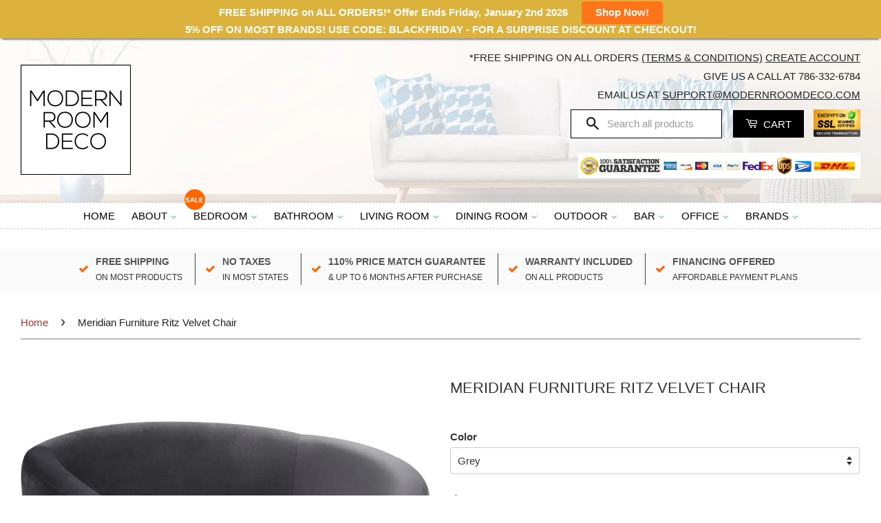

--- FILE ---
content_type: text/html; charset=utf-8
request_url: https://www.modernroomdeco.com/products/meridian-furniture-ritz-velvet-chair
body_size: 42589
content:
<!doctype html>
<!--[if lt IE 7]><html class="no-js lt-ie9 lt-ie8 lt-ie7" lang="en"> <![endif]-->
<!--[if IE 7]><html class="no-js lt-ie9 lt-ie8" lang="en"> <![endif]-->
<!--[if IE 8]><html class="no-js lt-ie9" lang="en"> <![endif]-->
<!--[if IE 9 ]><html class="ie9 no-js"> <![endif]-->
<!--[if (gt IE 9)|!(IE)]><!--> <html class="no-js"> <!--<![endif]-->
<head>
<!-- Google Tag Manager -->
<script>(function(w,d,s,l,i){w[l]=w[l]||[];w[l].push({'gtm.start':
new Date().getTime(),event:'gtm.js'});var f=d.getElementsByTagName(s)[0],
j=d.createElement(s),dl=l!='dataLayer'?'&l='+l:'';j.async=true;j.src=
'https://www.googletagmanager.com/gtm.js?id='+i+dl;f.parentNode.insertBefore(j,f);
})(window,document,'script','dataLayer','GTM-KFXS39V');</script>
<!-- End Google Tag Manager -->
  <meta name="google-site-verification" content="Bt75VhOYdDi_0uionMhqAaRCCw8iqxarWVSqblsJfZE" />
  <meta name="google-site-verification" content="XHEbWuJg8zoi-RmQuhQWeINEmjhdNodQChn6TeDX6kE" />
  <!-- Basic page needs ================================================== -->
  <meta charset="utf-8">
  <meta http-equiv="X-UA-Compatible" content="IE=edge,chrome=1">

  
  <link rel="shortcut icon" href="//www.modernroomdeco.com/cdn/shop/t/13/assets/favicon.png?v=7692633359236810481571112913" type="image/png" />
  

  <!-- Title and description ================================================== -->
  <title>
  Modern Room Deco - Meridian Furniture Ritz Velvet Chair
  </title>

  
  <meta name="description" content="Get comfy while remaining chic in this elegant Ritz grey velvet chair. Plush grey-colored upholstery provides a soft texture that is pleasing to the senses, while its curved design offers a contemporary touch to your home furnishing. Gold metal legs complement the chair’s sophisticated grey color, creating a gallant pi">
  

  <!-- Social Meta Tags ================================================== -->
  

  <meta property="og:type" content="product">
  <meta property="og:title" content="Meridian Furniture Ritz Velvet Chair">
  <meta property="og:url" content="https://www.modernroomdeco.com/products/meridian-furniture-ritz-velvet-chair">
  
  <meta property="og:image" content="http://www.modernroomdeco.com/cdn/shop/products/2736_281_grande.jpg?v=1571503484">
  <meta property="og:image:secure_url" content="https://www.modernroomdeco.com/cdn/shop/products/2736_281_grande.jpg?v=1571503484">
  
  <meta property="og:image" content="http://www.modernroomdeco.com/cdn/shop/products/2736-2_886_grande.jpg?v=1571503485">
  <meta property="og:image:secure_url" content="https://www.modernroomdeco.com/cdn/shop/products/2736-2_886_grande.jpg?v=1571503485">
  
  <meta property="og:image" content="http://www.modernroomdeco.com/cdn/shop/products/2736-1_387_grande.jpg?v=1571503485">
  <meta property="og:image:secure_url" content="https://www.modernroomdeco.com/cdn/shop/products/2736-1_387_grande.jpg?v=1571503485">
  
  <meta property="og:price:amount" content="773.30">
  <meta property="og:price:currency" content="USD">



  <meta property="og:description" content="Get comfy while remaining chic in this elegant Ritz grey velvet chair. Plush grey-colored upholstery provides a soft texture that is pleasing to the senses, while its curved design offers a contemporary touch to your home furnishing. Gold metal legs complement the chair’s sophisticated grey color, creating a gallant pi">


<meta property="og:site_name" content="Modern Room Deco">




  <meta name="twitter:card" content="summary">


  <meta name="twitter:site" content="@shopify">


  <meta name="twitter:title" content="Meridian Furniture Ritz Velvet Chair">
  <meta name="twitter:description" content="
Get comfy while remaining chic in this elegant Ritz grey velvet chair. Plush grey-colored upholstery provides a soft texture that is pleasing to the senses, while its curved design offers a contempor">
  <meta name="twitter:image" content="https://www.modernroomdeco.com/cdn/shop/products/2736_281_large.jpg?v=1571503484">
  <meta name="twitter:image:width" content="480">
  <meta name="twitter:image:height" content="480">



  <!-- Helpers ================================================== -->
  <link rel="canonical" href="https://www.modernroomdeco.com/products/meridian-furniture-ritz-velvet-chair">
  <meta name="viewport" content="width=device-width,initial-scale=1">
  <meta name="theme-color" content="#000000">

  

  <!-- CSS ================================================== -->
  <link href="//www.modernroomdeco.com/cdn/shop/t/13/assets/timber.scss.css?v=121109949163665060431727306970" rel="stylesheet" type="text/css" media="all" />
  <link href="//www.modernroomdeco.com/cdn/shop/t/13/assets/theme.scss.css?v=44223322158837113171731479939" rel="stylesheet" type="text/css" media="all" />

  



  <!-- Header hook for plugins ================================================== -->
  <script>window.performance && window.performance.mark && window.performance.mark('shopify.content_for_header.start');</script><meta id="shopify-digital-wallet" name="shopify-digital-wallet" content="/16975009/digital_wallets/dialog">
<meta name="shopify-checkout-api-token" content="eb614f08ae5c29254911efc31baa236c">
<meta id="in-context-paypal-metadata" data-shop-id="16975009" data-venmo-supported="true" data-environment="production" data-locale="en_US" data-paypal-v4="true" data-currency="USD">
<link rel="alternate" type="application/json+oembed" href="https://www.modernroomdeco.com/products/meridian-furniture-ritz-velvet-chair.oembed">
<script async="async" src="/checkouts/internal/preloads.js?locale=en-US"></script>
<link rel="preconnect" href="https://shop.app" crossorigin="anonymous">
<script async="async" src="https://shop.app/checkouts/internal/preloads.js?locale=en-US&shop_id=16975009" crossorigin="anonymous"></script>
<script id="apple-pay-shop-capabilities" type="application/json">{"shopId":16975009,"countryCode":"US","currencyCode":"USD","merchantCapabilities":["supports3DS"],"merchantId":"gid:\/\/shopify\/Shop\/16975009","merchantName":"Modern Room Deco","requiredBillingContactFields":["postalAddress","email","phone"],"requiredShippingContactFields":["postalAddress","email","phone"],"shippingType":"shipping","supportedNetworks":["visa","masterCard","amex","discover","elo","jcb"],"total":{"type":"pending","label":"Modern Room Deco","amount":"1.00"},"shopifyPaymentsEnabled":true,"supportsSubscriptions":true}</script>
<script id="shopify-features" type="application/json">{"accessToken":"eb614f08ae5c29254911efc31baa236c","betas":["rich-media-storefront-analytics"],"domain":"www.modernroomdeco.com","predictiveSearch":true,"shopId":16975009,"locale":"en"}</script>
<script>var Shopify = Shopify || {};
Shopify.shop = "modern-minimal-deco.myshopify.com";
Shopify.locale = "en";
Shopify.currency = {"active":"USD","rate":"1.0"};
Shopify.country = "US";
Shopify.theme = {"name":"Filter James 15th Oct 2019","id":77820756049,"schema_name":null,"schema_version":null,"theme_store_id":null,"role":"main"};
Shopify.theme.handle = "null";
Shopify.theme.style = {"id":null,"handle":null};
Shopify.cdnHost = "www.modernroomdeco.com/cdn";
Shopify.routes = Shopify.routes || {};
Shopify.routes.root = "/";</script>
<script type="module">!function(o){(o.Shopify=o.Shopify||{}).modules=!0}(window);</script>
<script>!function(o){function n(){var o=[];function n(){o.push(Array.prototype.slice.apply(arguments))}return n.q=o,n}var t=o.Shopify=o.Shopify||{};t.loadFeatures=n(),t.autoloadFeatures=n()}(window);</script>
<script>
  window.ShopifyPay = window.ShopifyPay || {};
  window.ShopifyPay.apiHost = "shop.app\/pay";
  window.ShopifyPay.redirectState = null;
</script>
<script id="shop-js-analytics" type="application/json">{"pageType":"product"}</script>
<script defer="defer" async type="module" src="//www.modernroomdeco.com/cdn/shopifycloud/shop-js/modules/v2/client.init-shop-cart-sync_DtuiiIyl.en.esm.js"></script>
<script defer="defer" async type="module" src="//www.modernroomdeco.com/cdn/shopifycloud/shop-js/modules/v2/chunk.common_CUHEfi5Q.esm.js"></script>
<script type="module">
  await import("//www.modernroomdeco.com/cdn/shopifycloud/shop-js/modules/v2/client.init-shop-cart-sync_DtuiiIyl.en.esm.js");
await import("//www.modernroomdeco.com/cdn/shopifycloud/shop-js/modules/v2/chunk.common_CUHEfi5Q.esm.js");

  window.Shopify.SignInWithShop?.initShopCartSync?.({"fedCMEnabled":true,"windoidEnabled":true});

</script>
<script defer="defer" async type="module" src="//www.modernroomdeco.com/cdn/shopifycloud/shop-js/modules/v2/client.payment-terms_CAtGlQYS.en.esm.js"></script>
<script defer="defer" async type="module" src="//www.modernroomdeco.com/cdn/shopifycloud/shop-js/modules/v2/chunk.common_CUHEfi5Q.esm.js"></script>
<script defer="defer" async type="module" src="//www.modernroomdeco.com/cdn/shopifycloud/shop-js/modules/v2/chunk.modal_BewljZkx.esm.js"></script>
<script type="module">
  await import("//www.modernroomdeco.com/cdn/shopifycloud/shop-js/modules/v2/client.payment-terms_CAtGlQYS.en.esm.js");
await import("//www.modernroomdeco.com/cdn/shopifycloud/shop-js/modules/v2/chunk.common_CUHEfi5Q.esm.js");
await import("//www.modernroomdeco.com/cdn/shopifycloud/shop-js/modules/v2/chunk.modal_BewljZkx.esm.js");

  
</script>
<script>
  window.Shopify = window.Shopify || {};
  if (!window.Shopify.featureAssets) window.Shopify.featureAssets = {};
  window.Shopify.featureAssets['shop-js'] = {"shop-cart-sync":["modules/v2/client.shop-cart-sync_DFoTY42P.en.esm.js","modules/v2/chunk.common_CUHEfi5Q.esm.js"],"init-fed-cm":["modules/v2/client.init-fed-cm_D2UNy1i2.en.esm.js","modules/v2/chunk.common_CUHEfi5Q.esm.js"],"init-shop-email-lookup-coordinator":["modules/v2/client.init-shop-email-lookup-coordinator_BQEe2rDt.en.esm.js","modules/v2/chunk.common_CUHEfi5Q.esm.js"],"shop-cash-offers":["modules/v2/client.shop-cash-offers_3CTtReFF.en.esm.js","modules/v2/chunk.common_CUHEfi5Q.esm.js","modules/v2/chunk.modal_BewljZkx.esm.js"],"shop-button":["modules/v2/client.shop-button_C6oxCjDL.en.esm.js","modules/v2/chunk.common_CUHEfi5Q.esm.js"],"init-windoid":["modules/v2/client.init-windoid_5pix8xhK.en.esm.js","modules/v2/chunk.common_CUHEfi5Q.esm.js"],"avatar":["modules/v2/client.avatar_BTnouDA3.en.esm.js"],"init-shop-cart-sync":["modules/v2/client.init-shop-cart-sync_DtuiiIyl.en.esm.js","modules/v2/chunk.common_CUHEfi5Q.esm.js"],"shop-toast-manager":["modules/v2/client.shop-toast-manager_BYv_8cH1.en.esm.js","modules/v2/chunk.common_CUHEfi5Q.esm.js"],"pay-button":["modules/v2/client.pay-button_FnF9EIkY.en.esm.js","modules/v2/chunk.common_CUHEfi5Q.esm.js"],"shop-login-button":["modules/v2/client.shop-login-button_CH1KUpOf.en.esm.js","modules/v2/chunk.common_CUHEfi5Q.esm.js","modules/v2/chunk.modal_BewljZkx.esm.js"],"init-customer-accounts-sign-up":["modules/v2/client.init-customer-accounts-sign-up_aj7QGgYS.en.esm.js","modules/v2/client.shop-login-button_CH1KUpOf.en.esm.js","modules/v2/chunk.common_CUHEfi5Q.esm.js","modules/v2/chunk.modal_BewljZkx.esm.js"],"init-shop-for-new-customer-accounts":["modules/v2/client.init-shop-for-new-customer-accounts_NbnYRf_7.en.esm.js","modules/v2/client.shop-login-button_CH1KUpOf.en.esm.js","modules/v2/chunk.common_CUHEfi5Q.esm.js","modules/v2/chunk.modal_BewljZkx.esm.js"],"init-customer-accounts":["modules/v2/client.init-customer-accounts_ppedhqCH.en.esm.js","modules/v2/client.shop-login-button_CH1KUpOf.en.esm.js","modules/v2/chunk.common_CUHEfi5Q.esm.js","modules/v2/chunk.modal_BewljZkx.esm.js"],"shop-follow-button":["modules/v2/client.shop-follow-button_CMIBBa6u.en.esm.js","modules/v2/chunk.common_CUHEfi5Q.esm.js","modules/v2/chunk.modal_BewljZkx.esm.js"],"lead-capture":["modules/v2/client.lead-capture_But0hIyf.en.esm.js","modules/v2/chunk.common_CUHEfi5Q.esm.js","modules/v2/chunk.modal_BewljZkx.esm.js"],"checkout-modal":["modules/v2/client.checkout-modal_BBxc70dQ.en.esm.js","modules/v2/chunk.common_CUHEfi5Q.esm.js","modules/v2/chunk.modal_BewljZkx.esm.js"],"shop-login":["modules/v2/client.shop-login_hM3Q17Kl.en.esm.js","modules/v2/chunk.common_CUHEfi5Q.esm.js","modules/v2/chunk.modal_BewljZkx.esm.js"],"payment-terms":["modules/v2/client.payment-terms_CAtGlQYS.en.esm.js","modules/v2/chunk.common_CUHEfi5Q.esm.js","modules/v2/chunk.modal_BewljZkx.esm.js"]};
</script>
<script>(function() {
  var isLoaded = false;
  function asyncLoad() {
    if (isLoaded) return;
    isLoaded = true;
    var urls = ["\/\/shopify.privy.com\/widget.js?shop=modern-minimal-deco.myshopify.com","https:\/\/d1f2fgu0gyyyyh.cloudfront.net\/shopify-storefront.min.js?shop=modern-minimal-deco.myshopify.com","\/\/cdn.shopify.com\/s\/files\/1\/0875\/2064\/files\/easyslide.js?shop=modern-minimal-deco.myshopify.com","https:\/\/static.klaviyo.com\/onsite\/js\/PcH3Qe\/klaviyo.js?company_id=PcH3Qe\u0026shop=modern-minimal-deco.myshopify.com","https:\/\/bgproxy.paytomorrow.com\/shopify\/mpe\/script\/615ed1a6-3e22-4b26-9988-74b4655144f9?shop=modern-minimal-deco.myshopify.com"];
    for (var i = 0; i < urls.length; i++) {
      var s = document.createElement('script');
      s.type = 'text/javascript';
      s.async = true;
      s.src = urls[i];
      var x = document.getElementsByTagName('script')[0];
      x.parentNode.insertBefore(s, x);
    }
  };
  if(window.attachEvent) {
    window.attachEvent('onload', asyncLoad);
  } else {
    window.addEventListener('load', asyncLoad, false);
  }
})();</script>
<script id="__st">var __st={"a":16975009,"offset":-18000,"reqid":"6542db07-c685-49f4-91e0-438c0ee43037-1767307814","pageurl":"www.modernroomdeco.com\/products\/meridian-furniture-ritz-velvet-chair","u":"ce7dcae0b074","p":"product","rtyp":"product","rid":2690179629137};</script>
<script>window.ShopifyPaypalV4VisibilityTracking = true;</script>
<script id="captcha-bootstrap">!function(){'use strict';const t='contact',e='account',n='new_comment',o=[[t,t],['blogs',n],['comments',n],[t,'customer']],c=[[e,'customer_login'],[e,'guest_login'],[e,'recover_customer_password'],[e,'create_customer']],r=t=>t.map((([t,e])=>`form[action*='/${t}']:not([data-nocaptcha='true']) input[name='form_type'][value='${e}']`)).join(','),a=t=>()=>t?[...document.querySelectorAll(t)].map((t=>t.form)):[];function s(){const t=[...o],e=r(t);return a(e)}const i='password',u='form_key',d=['recaptcha-v3-token','g-recaptcha-response','h-captcha-response',i],f=()=>{try{return window.sessionStorage}catch{return}},m='__shopify_v',_=t=>t.elements[u];function p(t,e,n=!1){try{const o=window.sessionStorage,c=JSON.parse(o.getItem(e)),{data:r}=function(t){const{data:e,action:n}=t;return t[m]||n?{data:e,action:n}:{data:t,action:n}}(c);for(const[e,n]of Object.entries(r))t.elements[e]&&(t.elements[e].value=n);n&&o.removeItem(e)}catch(o){console.error('form repopulation failed',{error:o})}}const l='form_type',E='cptcha';function T(t){t.dataset[E]=!0}const w=window,h=w.document,L='Shopify',v='ce_forms',y='captcha';let A=!1;((t,e)=>{const n=(g='f06e6c50-85a8-45c8-87d0-21a2b65856fe',I='https://cdn.shopify.com/shopifycloud/storefront-forms-hcaptcha/ce_storefront_forms_captcha_hcaptcha.v1.5.2.iife.js',D={infoText:'Protected by hCaptcha',privacyText:'Privacy',termsText:'Terms'},(t,e,n)=>{const o=w[L][v],c=o.bindForm;if(c)return c(t,g,e,D).then(n);var r;o.q.push([[t,g,e,D],n]),r=I,A||(h.body.append(Object.assign(h.createElement('script'),{id:'captcha-provider',async:!0,src:r})),A=!0)});var g,I,D;w[L]=w[L]||{},w[L][v]=w[L][v]||{},w[L][v].q=[],w[L][y]=w[L][y]||{},w[L][y].protect=function(t,e){n(t,void 0,e),T(t)},Object.freeze(w[L][y]),function(t,e,n,w,h,L){const[v,y,A,g]=function(t,e,n){const i=e?o:[],u=t?c:[],d=[...i,...u],f=r(d),m=r(i),_=r(d.filter((([t,e])=>n.includes(e))));return[a(f),a(m),a(_),s()]}(w,h,L),I=t=>{const e=t.target;return e instanceof HTMLFormElement?e:e&&e.form},D=t=>v().includes(t);t.addEventListener('submit',(t=>{const e=I(t);if(!e)return;const n=D(e)&&!e.dataset.hcaptchaBound&&!e.dataset.recaptchaBound,o=_(e),c=g().includes(e)&&(!o||!o.value);(n||c)&&t.preventDefault(),c&&!n&&(function(t){try{if(!f())return;!function(t){const e=f();if(!e)return;const n=_(t);if(!n)return;const o=n.value;o&&e.removeItem(o)}(t);const e=Array.from(Array(32),(()=>Math.random().toString(36)[2])).join('');!function(t,e){_(t)||t.append(Object.assign(document.createElement('input'),{type:'hidden',name:u})),t.elements[u].value=e}(t,e),function(t,e){const n=f();if(!n)return;const o=[...t.querySelectorAll(`input[type='${i}']`)].map((({name:t})=>t)),c=[...d,...o],r={};for(const[a,s]of new FormData(t).entries())c.includes(a)||(r[a]=s);n.setItem(e,JSON.stringify({[m]:1,action:t.action,data:r}))}(t,e)}catch(e){console.error('failed to persist form',e)}}(e),e.submit())}));const S=(t,e)=>{t&&!t.dataset[E]&&(n(t,e.some((e=>e===t))),T(t))};for(const o of['focusin','change'])t.addEventListener(o,(t=>{const e=I(t);D(e)&&S(e,y())}));const B=e.get('form_key'),M=e.get(l),P=B&&M;t.addEventListener('DOMContentLoaded',(()=>{const t=y();if(P)for(const e of t)e.elements[l].value===M&&p(e,B);[...new Set([...A(),...v().filter((t=>'true'===t.dataset.shopifyCaptcha))])].forEach((e=>S(e,t)))}))}(h,new URLSearchParams(w.location.search),n,t,e,['guest_login'])})(!0,!0)}();</script>
<script integrity="sha256-4kQ18oKyAcykRKYeNunJcIwy7WH5gtpwJnB7kiuLZ1E=" data-source-attribution="shopify.loadfeatures" defer="defer" src="//www.modernroomdeco.com/cdn/shopifycloud/storefront/assets/storefront/load_feature-a0a9edcb.js" crossorigin="anonymous"></script>
<script crossorigin="anonymous" defer="defer" src="//www.modernroomdeco.com/cdn/shopifycloud/storefront/assets/shopify_pay/storefront-65b4c6d7.js?v=20250812"></script>
<script data-source-attribution="shopify.dynamic_checkout.dynamic.init">var Shopify=Shopify||{};Shopify.PaymentButton=Shopify.PaymentButton||{isStorefrontPortableWallets:!0,init:function(){window.Shopify.PaymentButton.init=function(){};var t=document.createElement("script");t.src="https://www.modernroomdeco.com/cdn/shopifycloud/portable-wallets/latest/portable-wallets.en.js",t.type="module",document.head.appendChild(t)}};
</script>
<script data-source-attribution="shopify.dynamic_checkout.buyer_consent">
  function portableWalletsHideBuyerConsent(e){var t=document.getElementById("shopify-buyer-consent"),n=document.getElementById("shopify-subscription-policy-button");t&&n&&(t.classList.add("hidden"),t.setAttribute("aria-hidden","true"),n.removeEventListener("click",e))}function portableWalletsShowBuyerConsent(e){var t=document.getElementById("shopify-buyer-consent"),n=document.getElementById("shopify-subscription-policy-button");t&&n&&(t.classList.remove("hidden"),t.removeAttribute("aria-hidden"),n.addEventListener("click",e))}window.Shopify?.PaymentButton&&(window.Shopify.PaymentButton.hideBuyerConsent=portableWalletsHideBuyerConsent,window.Shopify.PaymentButton.showBuyerConsent=portableWalletsShowBuyerConsent);
</script>
<script data-source-attribution="shopify.dynamic_checkout.cart.bootstrap">document.addEventListener("DOMContentLoaded",(function(){function t(){return document.querySelector("shopify-accelerated-checkout-cart, shopify-accelerated-checkout")}if(t())Shopify.PaymentButton.init();else{new MutationObserver((function(e,n){t()&&(Shopify.PaymentButton.init(),n.disconnect())})).observe(document.body,{childList:!0,subtree:!0})}}));
</script>
<link id="shopify-accelerated-checkout-styles" rel="stylesheet" media="screen" href="https://www.modernroomdeco.com/cdn/shopifycloud/portable-wallets/latest/accelerated-checkout-backwards-compat.css" crossorigin="anonymous">
<style id="shopify-accelerated-checkout-cart">
        #shopify-buyer-consent {
  margin-top: 1em;
  display: inline-block;
  width: 100%;
}

#shopify-buyer-consent.hidden {
  display: none;
}

#shopify-subscription-policy-button {
  background: none;
  border: none;
  padding: 0;
  text-decoration: underline;
  font-size: inherit;
  cursor: pointer;
}

#shopify-subscription-policy-button::before {
  box-shadow: none;
}

      </style>

<script>window.performance && window.performance.mark && window.performance.mark('shopify.content_for_header.end');</script>

<script>
    window.BOLD = window.BOLD || {};
    window.BOLD.options = {settings: {v1_variant_mode : true, hybrid_fix_auto_insert_inputs: true}};
</script>
<script>window.BOLD = window.BOLD || {};
    window.BOLD.common = window.BOLD.common || {};
    window.BOLD.common.Shopify = window.BOLD.common.Shopify || {};
    window.BOLD.common.Shopify.shop = {
      domain: 'www.modernroomdeco.com',
      permanent_domain: 'modern-minimal-deco.myshopify.com',
      url: 'https://www.modernroomdeco.com',
      secure_url: 'https://www.modernroomdeco.com',
      money_format: "${{amount}}",
      currency: "USD"
    };
    window.BOLD.common.Shopify.customer = {
      id: null,
      tags: null,
    };
    window.BOLD.common.Shopify.cart = {"note":null,"attributes":{},"original_total_price":0,"total_price":0,"total_discount":0,"total_weight":0.0,"item_count":0,"items":[],"requires_shipping":false,"currency":"USD","items_subtotal_price":0,"cart_level_discount_applications":[],"checkout_charge_amount":0};
    window.BOLD.common.template = 'product';window.BOLD.common.Shopify.formatMoney = function(money, format) {
        function n(t, e) {
            return "undefined" == typeof t ? e : t
        }
        function r(t, e, r, i) {
            if (e = n(e, 2),
                r = n(r, ","),
                i = n(i, "."),
            isNaN(t) || null == t)
                return 0;
            t = (t / 100).toFixed(e);
            var o = t.split(".")
                , a = o[0].replace(/(\d)(?=(\d\d\d)+(?!\d))/g, "$1" + r)
                , s = o[1] ? i + o[1] : "";
            return a + s
        }
        "string" == typeof money && (money = money.replace(".", ""));
        var i = ""
            , o = /\{\{\s*(\w+)\s*\}\}/
            , a = format || window.BOLD.common.Shopify.shop.money_format || window.Shopify.money_format || "$ {{ amount }}";
        switch (a.match(o)[1]) {
            case "amount":
                i = r(money, 2, ",", ".");
                break;
            case "amount_no_decimals":
                i = r(money, 0, ",", ".");
                break;
            case "amount_with_comma_separator":
                i = r(money, 2, ".", ",");
                break;
            case "amount_no_decimals_with_comma_separator":
                i = r(money, 0, ".", ",");
                break;
            case "amount_with_space_separator":
                i = r(money, 2, " ", ",");
                break;
            case "amount_no_decimals_with_space_separator":
                i = r(money, 0, " ", ",");
                break;
            case "amount_with_apostrophe_separator":
                i = r(money, 2, "'", ".");
                break;
        }
        return a.replace(o, i);
    };
    window.BOLD.common.Shopify.saveProduct = function (handle, product) {
      if (typeof handle === 'string' && typeof window.BOLD.common.Shopify.products[handle] === 'undefined') {
        if (typeof product === 'number') {
          window.BOLD.common.Shopify.handles[product] = handle;
          product = { id: product };
        }
        window.BOLD.common.Shopify.products[handle] = product;
      }
    };
    window.BOLD.common.Shopify.saveVariant = function (variant_id, variant) {
      if (typeof variant_id === 'number' && typeof window.BOLD.common.Shopify.variants[variant_id] === 'undefined') {
        window.BOLD.common.Shopify.variants[variant_id] = variant;
      }
    };window.BOLD.common.Shopify.products = window.BOLD.common.Shopify.products || {};
    window.BOLD.common.Shopify.variants = window.BOLD.common.Shopify.variants || {};
    window.BOLD.common.Shopify.handles = window.BOLD.common.Shopify.handles || {};window.BOLD.common.Shopify.handle = "meridian-furniture-ritz-velvet-chair"
window.BOLD.common.Shopify.saveProduct("meridian-furniture-ritz-velvet-chair", 2690179629137);window.BOLD.common.Shopify.saveVariant(22154302455889, { product_id: 2690179629137, product_handle: "meridian-furniture-ritz-velvet-chair", price: 77330, group_id: '', csp_metafield: {}});window.BOLD.common.Shopify.saveVariant(22154302488657, { product_id: 2690179629137, product_handle: "meridian-furniture-ritz-velvet-chair", price: 77330, group_id: '', csp_metafield: {}});window.BOLD.common.Shopify.saveVariant(22154302521425, { product_id: 2690179629137, product_handle: "meridian-furniture-ritz-velvet-chair", price: 77330, group_id: '', csp_metafield: {}});window.BOLD.common.Shopify.saveVariant(22154302554193, { product_id: 2690179629137, product_handle: "meridian-furniture-ritz-velvet-chair", price: 77330, group_id: '', csp_metafield: {}});window.BOLD.apps_installed = {"Product Discount":1,"Product Options":2} || {};window.BOLD.common.Shopify.metafields = window.BOLD.common.Shopify.metafields || {};window.BOLD.common.Shopify.metafields["bold_rp"] = {};window.BOLD.common.Shopify.metafields["bold_csp_defaults"] = {};window.BOLD.common.cacheParams = window.BOLD.common.cacheParams || {};
    window.BOLD.common.cacheParams.options = 1667992343;
</script>
<link href="//www.modernroomdeco.com/cdn/shop/t/13/assets/bold-options.css?v=135799567272849763541571112912" rel="stylesheet" type="text/css" media="all" />
<script defer src="https://options.shopapps.site/js/options.js"></script>
<script>
    window.BOLD.common.cacheParams.options = 1767218487;
</script><script>
          var currentScript = document.currentScript || document.scripts[document.scripts.length - 1];
          var boldVariantIds =[22154302455889,22154302488657,22154302521425,22154302554193];
          var boldProductHandle ="meridian-furniture-ritz-velvet-chair";
          var BOLD = BOLD || {};
          BOLD.products = BOLD.products || {};
          BOLD.variant_lookup = BOLD.variant_lookup || {};
          if (window.BOLD && !BOLD.common) {
              BOLD.common = BOLD.common || {};
              BOLD.common.Shopify = BOLD.common.Shopify || {};
              window.BOLD.common.Shopify.products = window.BOLD.common.Shopify.products || {};
              window.BOLD.common.Shopify.variants = window.BOLD.common.Shopify.variants || {};
              window.BOLD.common.Shopify.handles = window.BOLD.common.Shopify.handles || {};
              window.BOLD.common.Shopify.saveProduct = function (handle, product) {
                  if (typeof handle === 'string' && typeof window.BOLD.common.Shopify.products[handle] === 'undefined') {
                      if (typeof product === 'number') {
                          window.BOLD.common.Shopify.handles[product] = handle;
                          product = { id: product };
                      }
                      window.BOLD.common.Shopify.products[handle] = product;
                  }
              };
              window.BOLD.common.Shopify.saveVariant = function (variant_id, variant) {
                  if (typeof variant_id === 'number' && typeof window.BOLD.common.Shopify.variants[variant_id] === 'undefined') {
                      window.BOLD.common.Shopify.variants[variant_id] = variant;
                  }
              };
          }

          for (var boldIndex = 0; boldIndex < boldVariantIds.length; boldIndex = boldIndex + 1) {
            BOLD.variant_lookup[boldVariantIds[boldIndex]] = boldProductHandle;
          }

          BOLD.products[boldProductHandle] ={
    "id":2690179629137,
    "title":"Meridian Furniture Ritz Velvet Chair","handle":"meridian-furniture-ritz-velvet-chair",
    "description":"\n\u003cp\u003eGet comfy while remaining chic in this elegant Ritz grey velvet chair. Plush grey-colored upholstery provides a soft texture that is pleasing to the senses, while its curved design offers a contemporary touch to your home furnishing. Gold metal legs complement the chair’s sophisticated grey color, creating a gallant piece anyone would be proud to display in their home.\u003c\/p\u003e\n\u003cp\u003e\u003cimg src=\"https:\/\/cdn.shopify.com\/s\/files\/1\/1697\/5009\/t\/8\/assets\/2736-4.jpg\" alt=\"Meridian Furniture Ritz Velvet Chair\" style=\"display: block; margin-left: auto; margin-right: auto;\" data-original=\"https:\/\/cdn.shopify.com\/s\/files\/1\/1697\/5009\/files\/2736-4_large.jpg?v=1551471661\"\u003e\u003c\/p\u003e\n\u003cp\u003e\u003cstrong\u003eFeatures:\u003cbr\u003e\u003c\/strong\u003e\u003c\/p\u003e\n\u003cul\u003e\n\u003cli\u003eGrey\/Navy\/Cream\/Pink Velvet\u003c\/li\u003e\n\u003cli\u003eGold Metal Legs\u003c\/li\u003e\n\u003cli\u003eCurved Contemporary Design\u003c\/li\u003e\n\u003cli\u003e24\" Height of Lower Portion of Back\u003c\/li\u003e\n\u003c\/ul\u003e\n\u003cp\u003e\u003cimg src=\"https:\/\/cdn.shopify.com\/s\/files\/1\/1697\/5009\/t\/8\/assets\/meridian-1024x1024-60b65c0b-45db-429b-8524-a8b9ba954ee2-1024x1024.jpg\" alt=\"Meridian Furniture Ritz Velvet Chair\" style=\"display: block; margin-left: auto; margin-right: auto;\" data-original=\"https:\/\/cdn.shopify.com\/s\/files\/1\/1697\/5009\/files\/Meridian_1024x1024_60b65c0b-45db-429b-8524-a8b9ba954ee2_1024x1024.png?v=1551471702\"\u003e\u003c\/p\u003e\n\u003cp\u003e\u003cstrong\u003eSpecifications: \u003c\/strong\u003e\u003c\/p\u003e\n\u003cul\u003e\n\u003cli\u003eDimensions: 43.5\" W x 31.75\" D x 30.5\" H\u003c\/li\u003e\n\u003cli\u003eWeight: 65.5 lb.\u003c\/li\u003e\n\u003cli\u003eColor: Grey\/Navy\/Cream\/Pink Velvet\u003c\/li\u003e\n\u003cli\u003eStyle: Contemporary\u003c\/li\u003e\n\u003cli\u003eMaterial: Velvet\u003c\/li\u003e\n\u003cli\u003eCollection: Ritz\u003c\/li\u003e\n\u003cli\u003eSeat Width: 29\"\u003c\/li\u003e\n\u003cli\u003eSeat Height: 17.5\"\u003c\/li\u003e\n\u003cli\u003eSeat Depth: 24\"\u003c\/li\u003e\n\u003cli\u003eBack Height: 30.5\"\u003c\/li\u003e\n\u003cli\u003eItem Type: Chair\u003c\/li\u003e\n\u003c\/ul\u003e\n\u003cul\u003e\u003c\/ul\u003e\n",
    "published_at":"2019-03-07T16:41:23",
    "created_at":"2019-03-01T15:30:04",
    "vendor":"Meridian Furniture",
    "type":"Chairs",
    "tags":["backorder","Chairs","Cream","Grey","has image","Meridian Furniture","navy","Pink","velvet"],
    "price":77330,
    "price_min":77330,
    "price_max":77330,
    "price_varies":false,
    "compare_at_price":null,
    "compare_at_price_min":0,
    "compare_at_price_max":0,
    "compare_at_price_varies":false,
    "all_variant_ids":[22154302455889,22154302488657,22154302521425,22154302554193],
    "variants":[{"id":22154302455889,"title":"Grey","option1":"Grey","option2":null,"option3":null,"sku":"659Grey-C","requires_shipping":true,"taxable":true,"featured_image":{"id":13224275640401,"product_id":2690179629137,"position":1,"created_at":"2019-10-19T12:44:44-04:00","updated_at":"2019-10-19T12:44:44-04:00","alt":"Meridian Furniture Ritz Velvet Chair - Grey - Chairs","width":900,"height":900,"src":"\/\/www.modernroomdeco.com\/cdn\/shop\/products\/2736_281.jpg?v=1571503484","variant_ids":[22154302455889]},"available":true,"name":"Meridian Furniture Ritz Velvet Chair - Grey","public_title":"Grey","options":["Grey"],"price":77330,"weight":0,"compare_at_price":null,"inventory_quantity":50,"inventory_management":null,"inventory_policy":"deny","barcode":"704831402476","featured_media":{"alt":"Meridian Furniture Ritz Velvet Chair - Grey - Chairs","id":5390722302033,"position":1,"preview_image":{"aspect_ratio":1.0,"height":900,"width":900,"src":"\/\/www.modernroomdeco.com\/cdn\/shop\/products\/2736_281.jpg?v=1571503484"}},"requires_selling_plan":false,"selling_plan_allocations":[]},{"id":22154302488657,"title":"Navy","option1":"Navy","option2":null,"option3":null,"sku":"659Navy-C","requires_shipping":true,"taxable":true,"featured_image":{"id":13224275771473,"product_id":2690179629137,"position":5,"created_at":"2019-10-19T12:44:45-04:00","updated_at":"2019-10-19T12:44:45-04:00","alt":"Meridian Furniture Ritz Velvet Chair - Navy - Chairs","width":900,"height":900,"src":"\/\/www.modernroomdeco.com\/cdn\/shop\/products\/2728_520.jpg?v=1571503485","variant_ids":[22154302488657]},"available":true,"name":"Meridian Furniture Ritz Velvet Chair - Navy","public_title":"Navy","options":["Navy"],"price":77330,"weight":0,"compare_at_price":null,"inventory_quantity":50,"inventory_management":null,"inventory_policy":"deny","barcode":"704831402414","featured_media":{"alt":"Meridian Furniture Ritz Velvet Chair - Navy - Chairs","id":5390722433105,"position":5,"preview_image":{"aspect_ratio":1.0,"height":900,"width":900,"src":"\/\/www.modernroomdeco.com\/cdn\/shop\/products\/2728_520.jpg?v=1571503485"}},"requires_selling_plan":false,"selling_plan_allocations":[]},{"id":22154302521425,"title":"Cream","option1":"Cream","option2":null,"option3":null,"sku":"659Cream-C","requires_shipping":true,"taxable":true,"featured_image":{"id":13224275935313,"product_id":2690179629137,"position":9,"created_at":"2019-10-19T12:44:45-04:00","updated_at":"2019-10-19T12:44:45-04:00","alt":"Meridian Furniture Ritz Velvet Chair - Cream - Chairs","width":900,"height":900,"src":"\/\/www.modernroomdeco.com\/cdn\/shop\/products\/2732_718.jpg?v=1571503485","variant_ids":[22154302521425]},"available":true,"name":"Meridian Furniture Ritz Velvet Chair - Cream","public_title":"Cream","options":["Cream"],"price":77330,"weight":0,"compare_at_price":null,"inventory_quantity":0,"inventory_management":null,"inventory_policy":"deny","barcode":"704831402445","featured_media":{"alt":"Meridian Furniture Ritz Velvet Chair - Cream - Chairs","id":5390722596945,"position":9,"preview_image":{"aspect_ratio":1.0,"height":900,"width":900,"src":"\/\/www.modernroomdeco.com\/cdn\/shop\/products\/2732_718.jpg?v=1571503485"}},"requires_selling_plan":false,"selling_plan_allocations":[]},{"id":22154302554193,"title":"Pink","option1":"Pink","option2":null,"option3":null,"sku":"659Pink-C","requires_shipping":true,"taxable":true,"featured_image":{"id":13224276066385,"product_id":2690179629137,"position":13,"created_at":"2019-10-19T12:44:45-04:00","updated_at":"2019-10-19T12:44:45-04:00","alt":"Meridian Furniture Ritz Velvet Chair - Pink - Chairs","width":900,"height":900,"src":"\/\/www.modernroomdeco.com\/cdn\/shop\/products\/2740_316.jpg?v=1571503485","variant_ids":[22154302554193]},"available":true,"name":"Meridian Furniture Ritz Velvet Chair - Pink","public_title":"Pink","options":["Pink"],"price":77330,"weight":0,"compare_at_price":null,"inventory_quantity":0,"inventory_management":null,"inventory_policy":"deny","barcode":"704831402506","featured_media":{"alt":"Meridian Furniture Ritz Velvet Chair - Pink - Chairs","id":5390722728017,"position":13,"preview_image":{"aspect_ratio":1.0,"height":900,"width":900,"src":"\/\/www.modernroomdeco.com\/cdn\/shop\/products\/2740_316.jpg?v=1571503485"}},"requires_selling_plan":false,"selling_plan_allocations":[]}],
    "available":null,"images":["\/\/www.modernroomdeco.com\/cdn\/shop\/products\/2736_281.jpg?v=1571503484","\/\/www.modernroomdeco.com\/cdn\/shop\/products\/2736-2_886.jpg?v=1571503485","\/\/www.modernroomdeco.com\/cdn\/shop\/products\/2736-1_387.jpg?v=1571503485","\/\/www.modernroomdeco.com\/cdn\/shop\/products\/2736-4_211.jpg?v=1571503485","\/\/www.modernroomdeco.com\/cdn\/shop\/products\/2728_520.jpg?v=1571503485","\/\/www.modernroomdeco.com\/cdn\/shop\/products\/2728-2_319.jpg?v=1571503485","\/\/www.modernroomdeco.com\/cdn\/shop\/products\/2728-1_548.jpg?v=1571503485","\/\/www.modernroomdeco.com\/cdn\/shop\/products\/2728-4_909.jpg?v=1571503485","\/\/www.modernroomdeco.com\/cdn\/shop\/products\/2732_718.jpg?v=1571503485","\/\/www.modernroomdeco.com\/cdn\/shop\/products\/2732-2_688.jpg?v=1571503485","\/\/www.modernroomdeco.com\/cdn\/shop\/products\/2732-1_311.jpg?v=1571503485","\/\/www.modernroomdeco.com\/cdn\/shop\/products\/2732-4_593.jpg?v=1571503485","\/\/www.modernroomdeco.com\/cdn\/shop\/products\/2740_316.jpg?v=1571503485","\/\/www.modernroomdeco.com\/cdn\/shop\/products\/2740-2_203.jpg?v=1571503485","\/\/www.modernroomdeco.com\/cdn\/shop\/products\/2740-1_135.jpg?v=1571503485","\/\/www.modernroomdeco.com\/cdn\/shop\/products\/2740-4_741.jpg?v=1571503485"],"featured_image":"\/\/www.modernroomdeco.com\/cdn\/shop\/products\/2736_281.jpg?v=1571503484",
    "options":["Color"],
    "url":"\/products\/meridian-furniture-ritz-velvet-chair"};var boldCSPMetafields = {};
          var boldTempProduct ={"id":2690179629137,"title":"Meridian Furniture Ritz Velvet Chair","handle":"meridian-furniture-ritz-velvet-chair","description":"\n\u003cp\u003eGet comfy while remaining chic in this elegant Ritz grey velvet chair. Plush grey-colored upholstery provides a soft texture that is pleasing to the senses, while its curved design offers a contemporary touch to your home furnishing. Gold metal legs complement the chair’s sophisticated grey color, creating a gallant piece anyone would be proud to display in their home.\u003c\/p\u003e\n\u003cp\u003e\u003cimg src=\"https:\/\/cdn.shopify.com\/s\/files\/1\/1697\/5009\/t\/8\/assets\/2736-4.jpg\" alt=\"Meridian Furniture Ritz Velvet Chair\" style=\"display: block; margin-left: auto; margin-right: auto;\" data-original=\"https:\/\/cdn.shopify.com\/s\/files\/1\/1697\/5009\/files\/2736-4_large.jpg?v=1551471661\"\u003e\u003c\/p\u003e\n\u003cp\u003e\u003cstrong\u003eFeatures:\u003cbr\u003e\u003c\/strong\u003e\u003c\/p\u003e\n\u003cul\u003e\n\u003cli\u003eGrey\/Navy\/Cream\/Pink Velvet\u003c\/li\u003e\n\u003cli\u003eGold Metal Legs\u003c\/li\u003e\n\u003cli\u003eCurved Contemporary Design\u003c\/li\u003e\n\u003cli\u003e24\" Height of Lower Portion of Back\u003c\/li\u003e\n\u003c\/ul\u003e\n\u003cp\u003e\u003cimg src=\"https:\/\/cdn.shopify.com\/s\/files\/1\/1697\/5009\/t\/8\/assets\/meridian-1024x1024-60b65c0b-45db-429b-8524-a8b9ba954ee2-1024x1024.jpg\" alt=\"Meridian Furniture Ritz Velvet Chair\" style=\"display: block; margin-left: auto; margin-right: auto;\" data-original=\"https:\/\/cdn.shopify.com\/s\/files\/1\/1697\/5009\/files\/Meridian_1024x1024_60b65c0b-45db-429b-8524-a8b9ba954ee2_1024x1024.png?v=1551471702\"\u003e\u003c\/p\u003e\n\u003cp\u003e\u003cstrong\u003eSpecifications: \u003c\/strong\u003e\u003c\/p\u003e\n\u003cul\u003e\n\u003cli\u003eDimensions: 43.5\" W x 31.75\" D x 30.5\" H\u003c\/li\u003e\n\u003cli\u003eWeight: 65.5 lb.\u003c\/li\u003e\n\u003cli\u003eColor: Grey\/Navy\/Cream\/Pink Velvet\u003c\/li\u003e\n\u003cli\u003eStyle: Contemporary\u003c\/li\u003e\n\u003cli\u003eMaterial: Velvet\u003c\/li\u003e\n\u003cli\u003eCollection: Ritz\u003c\/li\u003e\n\u003cli\u003eSeat Width: 29\"\u003c\/li\u003e\n\u003cli\u003eSeat Height: 17.5\"\u003c\/li\u003e\n\u003cli\u003eSeat Depth: 24\"\u003c\/li\u003e\n\u003cli\u003eBack Height: 30.5\"\u003c\/li\u003e\n\u003cli\u003eItem Type: Chair\u003c\/li\u003e\n\u003c\/ul\u003e\n\u003cul\u003e\u003c\/ul\u003e\n","published_at":"2019-03-07T16:41:23-05:00","created_at":"2019-03-01T15:30:04-05:00","vendor":"Meridian Furniture","type":"Chairs","tags":["backorder","Chairs","Cream","Grey","has image","Meridian Furniture","navy","Pink","velvet"],"price":77330,"price_min":77330,"price_max":77330,"available":true,"price_varies":false,"compare_at_price":null,"compare_at_price_min":0,"compare_at_price_max":0,"compare_at_price_varies":false,"variants":[{"id":22154302455889,"title":"Grey","option1":"Grey","option2":null,"option3":null,"sku":"659Grey-C","requires_shipping":true,"taxable":true,"featured_image":{"id":13224275640401,"product_id":2690179629137,"position":1,"created_at":"2019-10-19T12:44:44-04:00","updated_at":"2019-10-19T12:44:44-04:00","alt":"Meridian Furniture Ritz Velvet Chair - Grey - Chairs","width":900,"height":900,"src":"\/\/www.modernroomdeco.com\/cdn\/shop\/products\/2736_281.jpg?v=1571503484","variant_ids":[22154302455889]},"available":true,"name":"Meridian Furniture Ritz Velvet Chair - Grey","public_title":"Grey","options":["Grey"],"price":77330,"weight":0,"compare_at_price":null,"inventory_quantity":50,"inventory_management":null,"inventory_policy":"deny","barcode":"704831402476","featured_media":{"alt":"Meridian Furniture Ritz Velvet Chair - Grey - Chairs","id":5390722302033,"position":1,"preview_image":{"aspect_ratio":1.0,"height":900,"width":900,"src":"\/\/www.modernroomdeco.com\/cdn\/shop\/products\/2736_281.jpg?v=1571503484"}},"requires_selling_plan":false,"selling_plan_allocations":[]},{"id":22154302488657,"title":"Navy","option1":"Navy","option2":null,"option3":null,"sku":"659Navy-C","requires_shipping":true,"taxable":true,"featured_image":{"id":13224275771473,"product_id":2690179629137,"position":5,"created_at":"2019-10-19T12:44:45-04:00","updated_at":"2019-10-19T12:44:45-04:00","alt":"Meridian Furniture Ritz Velvet Chair - Navy - Chairs","width":900,"height":900,"src":"\/\/www.modernroomdeco.com\/cdn\/shop\/products\/2728_520.jpg?v=1571503485","variant_ids":[22154302488657]},"available":true,"name":"Meridian Furniture Ritz Velvet Chair - Navy","public_title":"Navy","options":["Navy"],"price":77330,"weight":0,"compare_at_price":null,"inventory_quantity":50,"inventory_management":null,"inventory_policy":"deny","barcode":"704831402414","featured_media":{"alt":"Meridian Furniture Ritz Velvet Chair - Navy - Chairs","id":5390722433105,"position":5,"preview_image":{"aspect_ratio":1.0,"height":900,"width":900,"src":"\/\/www.modernroomdeco.com\/cdn\/shop\/products\/2728_520.jpg?v=1571503485"}},"requires_selling_plan":false,"selling_plan_allocations":[]},{"id":22154302521425,"title":"Cream","option1":"Cream","option2":null,"option3":null,"sku":"659Cream-C","requires_shipping":true,"taxable":true,"featured_image":{"id":13224275935313,"product_id":2690179629137,"position":9,"created_at":"2019-10-19T12:44:45-04:00","updated_at":"2019-10-19T12:44:45-04:00","alt":"Meridian Furniture Ritz Velvet Chair - Cream - Chairs","width":900,"height":900,"src":"\/\/www.modernroomdeco.com\/cdn\/shop\/products\/2732_718.jpg?v=1571503485","variant_ids":[22154302521425]},"available":true,"name":"Meridian Furniture Ritz Velvet Chair - Cream","public_title":"Cream","options":["Cream"],"price":77330,"weight":0,"compare_at_price":null,"inventory_quantity":0,"inventory_management":null,"inventory_policy":"deny","barcode":"704831402445","featured_media":{"alt":"Meridian Furniture Ritz Velvet Chair - Cream - Chairs","id":5390722596945,"position":9,"preview_image":{"aspect_ratio":1.0,"height":900,"width":900,"src":"\/\/www.modernroomdeco.com\/cdn\/shop\/products\/2732_718.jpg?v=1571503485"}},"requires_selling_plan":false,"selling_plan_allocations":[]},{"id":22154302554193,"title":"Pink","option1":"Pink","option2":null,"option3":null,"sku":"659Pink-C","requires_shipping":true,"taxable":true,"featured_image":{"id":13224276066385,"product_id":2690179629137,"position":13,"created_at":"2019-10-19T12:44:45-04:00","updated_at":"2019-10-19T12:44:45-04:00","alt":"Meridian Furniture Ritz Velvet Chair - Pink - Chairs","width":900,"height":900,"src":"\/\/www.modernroomdeco.com\/cdn\/shop\/products\/2740_316.jpg?v=1571503485","variant_ids":[22154302554193]},"available":true,"name":"Meridian Furniture Ritz Velvet Chair - Pink","public_title":"Pink","options":["Pink"],"price":77330,"weight":0,"compare_at_price":null,"inventory_quantity":0,"inventory_management":null,"inventory_policy":"deny","barcode":"704831402506","featured_media":{"alt":"Meridian Furniture Ritz Velvet Chair - Pink - Chairs","id":5390722728017,"position":13,"preview_image":{"aspect_ratio":1.0,"height":900,"width":900,"src":"\/\/www.modernroomdeco.com\/cdn\/shop\/products\/2740_316.jpg?v=1571503485"}},"requires_selling_plan":false,"selling_plan_allocations":[]}],"images":["\/\/www.modernroomdeco.com\/cdn\/shop\/products\/2736_281.jpg?v=1571503484","\/\/www.modernroomdeco.com\/cdn\/shop\/products\/2736-2_886.jpg?v=1571503485","\/\/www.modernroomdeco.com\/cdn\/shop\/products\/2736-1_387.jpg?v=1571503485","\/\/www.modernroomdeco.com\/cdn\/shop\/products\/2736-4_211.jpg?v=1571503485","\/\/www.modernroomdeco.com\/cdn\/shop\/products\/2728_520.jpg?v=1571503485","\/\/www.modernroomdeco.com\/cdn\/shop\/products\/2728-2_319.jpg?v=1571503485","\/\/www.modernroomdeco.com\/cdn\/shop\/products\/2728-1_548.jpg?v=1571503485","\/\/www.modernroomdeco.com\/cdn\/shop\/products\/2728-4_909.jpg?v=1571503485","\/\/www.modernroomdeco.com\/cdn\/shop\/products\/2732_718.jpg?v=1571503485","\/\/www.modernroomdeco.com\/cdn\/shop\/products\/2732-2_688.jpg?v=1571503485","\/\/www.modernroomdeco.com\/cdn\/shop\/products\/2732-1_311.jpg?v=1571503485","\/\/www.modernroomdeco.com\/cdn\/shop\/products\/2732-4_593.jpg?v=1571503485","\/\/www.modernroomdeco.com\/cdn\/shop\/products\/2740_316.jpg?v=1571503485","\/\/www.modernroomdeco.com\/cdn\/shop\/products\/2740-2_203.jpg?v=1571503485","\/\/www.modernroomdeco.com\/cdn\/shop\/products\/2740-1_135.jpg?v=1571503485","\/\/www.modernroomdeco.com\/cdn\/shop\/products\/2740-4_741.jpg?v=1571503485"],"featured_image":"\/\/www.modernroomdeco.com\/cdn\/shop\/products\/2736_281.jpg?v=1571503484","options":["Color"],"media":[{"alt":"Meridian Furniture Ritz Velvet Chair - Grey - Chairs","id":5390722302033,"position":1,"preview_image":{"aspect_ratio":1.0,"height":900,"width":900,"src":"\/\/www.modernroomdeco.com\/cdn\/shop\/products\/2736_281.jpg?v=1571503484"},"aspect_ratio":1.0,"height":900,"media_type":"image","src":"\/\/www.modernroomdeco.com\/cdn\/shop\/products\/2736_281.jpg?v=1571503484","width":900},{"alt":"Meridian Furniture Ritz Velvet Chair - Chairs","id":5390722334801,"position":2,"preview_image":{"aspect_ratio":1.0,"height":900,"width":900,"src":"\/\/www.modernroomdeco.com\/cdn\/shop\/products\/2736-2_886.jpg?v=1571503485"},"aspect_ratio":1.0,"height":900,"media_type":"image","src":"\/\/www.modernroomdeco.com\/cdn\/shop\/products\/2736-2_886.jpg?v=1571503485","width":900},{"alt":"Meridian Furniture Ritz Velvet Chair - Chairs","id":5390722367569,"position":3,"preview_image":{"aspect_ratio":1.0,"height":900,"width":900,"src":"\/\/www.modernroomdeco.com\/cdn\/shop\/products\/2736-1_387.jpg?v=1571503485"},"aspect_ratio":1.0,"height":900,"media_type":"image","src":"\/\/www.modernroomdeco.com\/cdn\/shop\/products\/2736-1_387.jpg?v=1571503485","width":900},{"alt":"Meridian Furniture Ritz Velvet Chair - Chairs","id":5390722400337,"position":4,"preview_image":{"aspect_ratio":1.0,"height":900,"width":900,"src":"\/\/www.modernroomdeco.com\/cdn\/shop\/products\/2736-4_211.jpg?v=1571503485"},"aspect_ratio":1.0,"height":900,"media_type":"image","src":"\/\/www.modernroomdeco.com\/cdn\/shop\/products\/2736-4_211.jpg?v=1571503485","width":900},{"alt":"Meridian Furniture Ritz Velvet Chair - Navy - Chairs","id":5390722433105,"position":5,"preview_image":{"aspect_ratio":1.0,"height":900,"width":900,"src":"\/\/www.modernroomdeco.com\/cdn\/shop\/products\/2728_520.jpg?v=1571503485"},"aspect_ratio":1.0,"height":900,"media_type":"image","src":"\/\/www.modernroomdeco.com\/cdn\/shop\/products\/2728_520.jpg?v=1571503485","width":900},{"alt":"Meridian Furniture Ritz Velvet Chair - Chairs","id":5390722465873,"position":6,"preview_image":{"aspect_ratio":1.0,"height":900,"width":900,"src":"\/\/www.modernroomdeco.com\/cdn\/shop\/products\/2728-2_319.jpg?v=1571503485"},"aspect_ratio":1.0,"height":900,"media_type":"image","src":"\/\/www.modernroomdeco.com\/cdn\/shop\/products\/2728-2_319.jpg?v=1571503485","width":900},{"alt":"Meridian Furniture Ritz Velvet Chair - Chairs","id":5390722498641,"position":7,"preview_image":{"aspect_ratio":1.0,"height":900,"width":900,"src":"\/\/www.modernroomdeco.com\/cdn\/shop\/products\/2728-1_548.jpg?v=1571503485"},"aspect_ratio":1.0,"height":900,"media_type":"image","src":"\/\/www.modernroomdeco.com\/cdn\/shop\/products\/2728-1_548.jpg?v=1571503485","width":900},{"alt":"Meridian Furniture Ritz Velvet Chair - Chairs","id":5390722564177,"position":8,"preview_image":{"aspect_ratio":1.0,"height":900,"width":900,"src":"\/\/www.modernroomdeco.com\/cdn\/shop\/products\/2728-4_909.jpg?v=1571503485"},"aspect_ratio":1.0,"height":900,"media_type":"image","src":"\/\/www.modernroomdeco.com\/cdn\/shop\/products\/2728-4_909.jpg?v=1571503485","width":900},{"alt":"Meridian Furniture Ritz Velvet Chair - Cream - Chairs","id":5390722596945,"position":9,"preview_image":{"aspect_ratio":1.0,"height":900,"width":900,"src":"\/\/www.modernroomdeco.com\/cdn\/shop\/products\/2732_718.jpg?v=1571503485"},"aspect_ratio":1.0,"height":900,"media_type":"image","src":"\/\/www.modernroomdeco.com\/cdn\/shop\/products\/2732_718.jpg?v=1571503485","width":900},{"alt":"Meridian Furniture Ritz Velvet Chair - Chairs","id":5390722629713,"position":10,"preview_image":{"aspect_ratio":1.0,"height":900,"width":900,"src":"\/\/www.modernroomdeco.com\/cdn\/shop\/products\/2732-2_688.jpg?v=1571503485"},"aspect_ratio":1.0,"height":900,"media_type":"image","src":"\/\/www.modernroomdeco.com\/cdn\/shop\/products\/2732-2_688.jpg?v=1571503485","width":900},{"alt":"Meridian Furniture Ritz Velvet Chair - Chairs","id":5390722662481,"position":11,"preview_image":{"aspect_ratio":1.0,"height":900,"width":900,"src":"\/\/www.modernroomdeco.com\/cdn\/shop\/products\/2732-1_311.jpg?v=1571503485"},"aspect_ratio":1.0,"height":900,"media_type":"image","src":"\/\/www.modernroomdeco.com\/cdn\/shop\/products\/2732-1_311.jpg?v=1571503485","width":900},{"alt":"Meridian Furniture Ritz Velvet Chair - Chairs","id":5390722695249,"position":12,"preview_image":{"aspect_ratio":1.0,"height":900,"width":900,"src":"\/\/www.modernroomdeco.com\/cdn\/shop\/products\/2732-4_593.jpg?v=1571503485"},"aspect_ratio":1.0,"height":900,"media_type":"image","src":"\/\/www.modernroomdeco.com\/cdn\/shop\/products\/2732-4_593.jpg?v=1571503485","width":900},{"alt":"Meridian Furniture Ritz Velvet Chair - Pink - Chairs","id":5390722728017,"position":13,"preview_image":{"aspect_ratio":1.0,"height":900,"width":900,"src":"\/\/www.modernroomdeco.com\/cdn\/shop\/products\/2740_316.jpg?v=1571503485"},"aspect_ratio":1.0,"height":900,"media_type":"image","src":"\/\/www.modernroomdeco.com\/cdn\/shop\/products\/2740_316.jpg?v=1571503485","width":900},{"alt":"Meridian Furniture Ritz Velvet Chair - Chairs","id":5390722760785,"position":14,"preview_image":{"aspect_ratio":1.0,"height":899,"width":899,"src":"\/\/www.modernroomdeco.com\/cdn\/shop\/products\/2740-2_203.jpg?v=1571503485"},"aspect_ratio":1.0,"height":899,"media_type":"image","src":"\/\/www.modernroomdeco.com\/cdn\/shop\/products\/2740-2_203.jpg?v=1571503485","width":899},{"alt":"Meridian Furniture Ritz Velvet Chair - Chairs","id":5390722793553,"position":15,"preview_image":{"aspect_ratio":1.0,"height":900,"width":900,"src":"\/\/www.modernroomdeco.com\/cdn\/shop\/products\/2740-1_135.jpg?v=1571503485"},"aspect_ratio":1.0,"height":900,"media_type":"image","src":"\/\/www.modernroomdeco.com\/cdn\/shop\/products\/2740-1_135.jpg?v=1571503485","width":900},{"alt":"Meridian Furniture Ritz Velvet Chair - Chairs","id":5390722826321,"position":16,"preview_image":{"aspect_ratio":1.0,"height":900,"width":900,"src":"\/\/www.modernroomdeco.com\/cdn\/shop\/products\/2740-4_741.jpg?v=1571503485"},"aspect_ratio":1.0,"height":900,"media_type":"image","src":"\/\/www.modernroomdeco.com\/cdn\/shop\/products\/2740-4_741.jpg?v=1571503485","width":900}],"requires_selling_plan":false,"selling_plan_groups":[],"content":"\n\u003cp\u003eGet comfy while remaining chic in this elegant Ritz grey velvet chair. Plush grey-colored upholstery provides a soft texture that is pleasing to the senses, while its curved design offers a contemporary touch to your home furnishing. Gold metal legs complement the chair’s sophisticated grey color, creating a gallant piece anyone would be proud to display in their home.\u003c\/p\u003e\n\u003cp\u003e\u003cimg src=\"https:\/\/cdn.shopify.com\/s\/files\/1\/1697\/5009\/t\/8\/assets\/2736-4.jpg\" alt=\"Meridian Furniture Ritz Velvet Chair\" style=\"display: block; margin-left: auto; margin-right: auto;\" data-original=\"https:\/\/cdn.shopify.com\/s\/files\/1\/1697\/5009\/files\/2736-4_large.jpg?v=1551471661\"\u003e\u003c\/p\u003e\n\u003cp\u003e\u003cstrong\u003eFeatures:\u003cbr\u003e\u003c\/strong\u003e\u003c\/p\u003e\n\u003cul\u003e\n\u003cli\u003eGrey\/Navy\/Cream\/Pink Velvet\u003c\/li\u003e\n\u003cli\u003eGold Metal Legs\u003c\/li\u003e\n\u003cli\u003eCurved Contemporary Design\u003c\/li\u003e\n\u003cli\u003e24\" Height of Lower Portion of Back\u003c\/li\u003e\n\u003c\/ul\u003e\n\u003cp\u003e\u003cimg src=\"https:\/\/cdn.shopify.com\/s\/files\/1\/1697\/5009\/t\/8\/assets\/meridian-1024x1024-60b65c0b-45db-429b-8524-a8b9ba954ee2-1024x1024.jpg\" alt=\"Meridian Furniture Ritz Velvet Chair\" style=\"display: block; margin-left: auto; margin-right: auto;\" data-original=\"https:\/\/cdn.shopify.com\/s\/files\/1\/1697\/5009\/files\/Meridian_1024x1024_60b65c0b-45db-429b-8524-a8b9ba954ee2_1024x1024.png?v=1551471702\"\u003e\u003c\/p\u003e\n\u003cp\u003e\u003cstrong\u003eSpecifications: \u003c\/strong\u003e\u003c\/p\u003e\n\u003cul\u003e\n\u003cli\u003eDimensions: 43.5\" W x 31.75\" D x 30.5\" H\u003c\/li\u003e\n\u003cli\u003eWeight: 65.5 lb.\u003c\/li\u003e\n\u003cli\u003eColor: Grey\/Navy\/Cream\/Pink Velvet\u003c\/li\u003e\n\u003cli\u003eStyle: Contemporary\u003c\/li\u003e\n\u003cli\u003eMaterial: Velvet\u003c\/li\u003e\n\u003cli\u003eCollection: Ritz\u003c\/li\u003e\n\u003cli\u003eSeat Width: 29\"\u003c\/li\u003e\n\u003cli\u003eSeat Height: 17.5\"\u003c\/li\u003e\n\u003cli\u003eSeat Depth: 24\"\u003c\/li\u003e\n\u003cli\u003eBack Height: 30.5\"\u003c\/li\u003e\n\u003cli\u003eItem Type: Chair\u003c\/li\u003e\n\u003c\/ul\u003e\n\u003cul\u003e\u003c\/ul\u003e\n"};
          var bold_rp =[{},{},{},{}];
          if(boldTempProduct){
            window.BOLD.common.Shopify.saveProduct(boldTempProduct.handle, boldTempProduct.id);
            for (var boldIndex = 0; boldTempProduct && boldIndex < boldTempProduct.variants.length; boldIndex = boldIndex + 1){
              var rp_group_id = bold_rp[boldIndex].rp_group_id ? '' + bold_rp[boldIndex].rp_group_id : '';
              window.BOLD.common.Shopify.saveVariant(
                  boldTempProduct.variants[boldIndex].id,
                  {
                    product_id: boldTempProduct.id,
                    product_handle: boldTempProduct.handle,
                    price: boldTempProduct.variants[boldIndex].price,
                    group_id: rp_group_id,
                    csp_metafield: boldCSPMetafields[boldTempProduct.variants[boldIndex].id]
                  }
              );
            }
          }

          currentScript.parentNode.removeChild(currentScript);
        </script>

<!--[if lt IE 9]>
<script src="//cdnjs.cloudflare.com/ajax/libs/html5shiv/3.7.2/html5shiv.min.js" type="text/javascript"></script>
<script src="//www.modernroomdeco.com/cdn/shop/t/13/assets/respond.min.js?v=52248677837542619231571112916" type="text/javascript"></script>
<link href="//www.modernroomdeco.com/cdn/shop/t/13/assets/respond-proxy.html" id="respond-proxy" rel="respond-proxy" />
<link href="//www.modernroomdeco.com/search?q=b483b114dfd7c608f41cb719ceaafffa" id="respond-redirect" rel="respond-redirect" />
<script src="//www.modernroomdeco.com/search?q=b483b114dfd7c608f41cb719ceaafffa" type="text/javascript"></script>
<![endif]-->



  <script src="//ajax.googleapis.com/ajax/libs/jquery/1.11.0/jquery.min.js" type="text/javascript"></script>
  <script src="//www.modernroomdeco.com/cdn/shop/t/13/assets/modernizr.min.js?v=26620055551102246001571112916" type="text/javascript"></script>

  
  
  
  
  <!-- AJ EDIT Install WOAHBar -->
  <script src="https://ajax.googleapis.com/ajax/libs/jquery/1.7.1/jquery.min.js" type="text/javascript"></script>
  <script src="https://ajax.googleapis.com/ajax/libs/jqueryui/1.8.16/jquery-ui.min.js" type="text/javascript"></script>
  <script src="//www.modernroomdeco.com/cdn/shop/t/13/assets/WOAHbar.js?v=64319033982534908381571112912" type="text/javascript"></script>
  <link href="//www.modernroomdeco.com/cdn/shop/t/13/assets/WOAHbar.css?v=95418614034389007691571112911" rel="stylesheet" type="text/css" media="all" />
  
  <!-- AJ EDIT Install Yotpo Reviews Widget -->
  <script type="text/javascript">
(function e(){var e=document.createElement("script");e.type="text/javascript",e.async=true,e.src="//staticw2.yotpo.com/mRPbo0dyfKbA7WwwsvwgNVoYbtXpVWgB2Urjp35D/widget.js";var t=document.getElementsByTagName("script")[0];t.parentNode.insertBefore(e,t)})();
</script>
            

<meta name="msvalidate.01" content="D012F10E140CFFE4DE6BAC1A2271E793" />  
<link href='https://fonts.googleapis.com/css?family=Dancing+Script' rel='stylesheet' type='text/css'>
<link rel="stylesheet" href="//maxcdn.bootstrapcdn.com/font-awesome/4.6.3/css/font-awesome.min.css">

<!-- Global site tag (gtag.js) - AdWords -->
<script async src="https://www.googletagmanager.com/gtag/js?id=AW-836618945"></script>
<script>
  window.dataLayer = window.dataLayer || [];
  function gtag(){dataLayer.push(arguments);}
  gtag('js', new Date());

  gtag('config', 'AW-836618945');
</script>

<script>
    if(document.location.href.indexOf('https://www.modernroomdeco.com/collections/all?sort_by=best-selling') > -1) { 
      document.location.href = 'https://www.modernroomdeco.com/';
    }
  </script>   
  <style data-id="bc-sf-filter-style" type="text/css">
      #bc-sf-filter-options-wrapper .bc-sf-filter-option-block .bc-sf-filter-block-title h3,
      #bc-sf-filter-tree-h .bc-sf-filter-option-block .bc-sf-filter-block-title a {}
      #bc-sf-filter-options-wrapper .bc-sf-filter-option-block .bc-sf-filter-block-content ul li a,
      #bc-sf-filter-tree-h .bc-sf-filter-option-block .bc-sf-filter-block-content ul li a {}
      #bc-sf-filter-tree-mobile button {background: rgba(255,102,0,1) !important;}
    </style><link href="//www.modernroomdeco.com/cdn/shop/t/13/assets/bc-sf-filter.scss.css?v=144926731126694326701727306970" rel="stylesheet" type="text/css" media="all" />
<link href="https://monorail-edge.shopifysvc.com" rel="dns-prefetch">
<script>(function(){if ("sendBeacon" in navigator && "performance" in window) {try {var session_token_from_headers = performance.getEntriesByType('navigation')[0].serverTiming.find(x => x.name == '_s').description;} catch {var session_token_from_headers = undefined;}var session_cookie_matches = document.cookie.match(/_shopify_s=([^;]*)/);var session_token_from_cookie = session_cookie_matches && session_cookie_matches.length === 2 ? session_cookie_matches[1] : "";var session_token = session_token_from_headers || session_token_from_cookie || "";function handle_abandonment_event(e) {var entries = performance.getEntries().filter(function(entry) {return /monorail-edge.shopifysvc.com/.test(entry.name);});if (!window.abandonment_tracked && entries.length === 0) {window.abandonment_tracked = true;var currentMs = Date.now();var navigation_start = performance.timing.navigationStart;var payload = {shop_id: 16975009,url: window.location.href,navigation_start,duration: currentMs - navigation_start,session_token,page_type: "product"};window.navigator.sendBeacon("https://monorail-edge.shopifysvc.com/v1/produce", JSON.stringify({schema_id: "online_store_buyer_site_abandonment/1.1",payload: payload,metadata: {event_created_at_ms: currentMs,event_sent_at_ms: currentMs}}));}}window.addEventListener('pagehide', handle_abandonment_event);}}());</script>
<script id="web-pixels-manager-setup">(function e(e,d,r,n,o){if(void 0===o&&(o={}),!Boolean(null===(a=null===(i=window.Shopify)||void 0===i?void 0:i.analytics)||void 0===a?void 0:a.replayQueue)){var i,a;window.Shopify=window.Shopify||{};var t=window.Shopify;t.analytics=t.analytics||{};var s=t.analytics;s.replayQueue=[],s.publish=function(e,d,r){return s.replayQueue.push([e,d,r]),!0};try{self.performance.mark("wpm:start")}catch(e){}var l=function(){var e={modern:/Edge?\/(1{2}[4-9]|1[2-9]\d|[2-9]\d{2}|\d{4,})\.\d+(\.\d+|)|Firefox\/(1{2}[4-9]|1[2-9]\d|[2-9]\d{2}|\d{4,})\.\d+(\.\d+|)|Chrom(ium|e)\/(9{2}|\d{3,})\.\d+(\.\d+|)|(Maci|X1{2}).+ Version\/(15\.\d+|(1[6-9]|[2-9]\d|\d{3,})\.\d+)([,.]\d+|)( \(\w+\)|)( Mobile\/\w+|) Safari\/|Chrome.+OPR\/(9{2}|\d{3,})\.\d+\.\d+|(CPU[ +]OS|iPhone[ +]OS|CPU[ +]iPhone|CPU IPhone OS|CPU iPad OS)[ +]+(15[._]\d+|(1[6-9]|[2-9]\d|\d{3,})[._]\d+)([._]\d+|)|Android:?[ /-](13[3-9]|1[4-9]\d|[2-9]\d{2}|\d{4,})(\.\d+|)(\.\d+|)|Android.+Firefox\/(13[5-9]|1[4-9]\d|[2-9]\d{2}|\d{4,})\.\d+(\.\d+|)|Android.+Chrom(ium|e)\/(13[3-9]|1[4-9]\d|[2-9]\d{2}|\d{4,})\.\d+(\.\d+|)|SamsungBrowser\/([2-9]\d|\d{3,})\.\d+/,legacy:/Edge?\/(1[6-9]|[2-9]\d|\d{3,})\.\d+(\.\d+|)|Firefox\/(5[4-9]|[6-9]\d|\d{3,})\.\d+(\.\d+|)|Chrom(ium|e)\/(5[1-9]|[6-9]\d|\d{3,})\.\d+(\.\d+|)([\d.]+$|.*Safari\/(?![\d.]+ Edge\/[\d.]+$))|(Maci|X1{2}).+ Version\/(10\.\d+|(1[1-9]|[2-9]\d|\d{3,})\.\d+)([,.]\d+|)( \(\w+\)|)( Mobile\/\w+|) Safari\/|Chrome.+OPR\/(3[89]|[4-9]\d|\d{3,})\.\d+\.\d+|(CPU[ +]OS|iPhone[ +]OS|CPU[ +]iPhone|CPU IPhone OS|CPU iPad OS)[ +]+(10[._]\d+|(1[1-9]|[2-9]\d|\d{3,})[._]\d+)([._]\d+|)|Android:?[ /-](13[3-9]|1[4-9]\d|[2-9]\d{2}|\d{4,})(\.\d+|)(\.\d+|)|Mobile Safari.+OPR\/([89]\d|\d{3,})\.\d+\.\d+|Android.+Firefox\/(13[5-9]|1[4-9]\d|[2-9]\d{2}|\d{4,})\.\d+(\.\d+|)|Android.+Chrom(ium|e)\/(13[3-9]|1[4-9]\d|[2-9]\d{2}|\d{4,})\.\d+(\.\d+|)|Android.+(UC? ?Browser|UCWEB|U3)[ /]?(15\.([5-9]|\d{2,})|(1[6-9]|[2-9]\d|\d{3,})\.\d+)\.\d+|SamsungBrowser\/(5\.\d+|([6-9]|\d{2,})\.\d+)|Android.+MQ{2}Browser\/(14(\.(9|\d{2,})|)|(1[5-9]|[2-9]\d|\d{3,})(\.\d+|))(\.\d+|)|K[Aa][Ii]OS\/(3\.\d+|([4-9]|\d{2,})\.\d+)(\.\d+|)/},d=e.modern,r=e.legacy,n=navigator.userAgent;return n.match(d)?"modern":n.match(r)?"legacy":"unknown"}(),u="modern"===l?"modern":"legacy",c=(null!=n?n:{modern:"",legacy:""})[u],f=function(e){return[e.baseUrl,"/wpm","/b",e.hashVersion,"modern"===e.buildTarget?"m":"l",".js"].join("")}({baseUrl:d,hashVersion:r,buildTarget:u}),m=function(e){var d=e.version,r=e.bundleTarget,n=e.surface,o=e.pageUrl,i=e.monorailEndpoint;return{emit:function(e){var a=e.status,t=e.errorMsg,s=(new Date).getTime(),l=JSON.stringify({metadata:{event_sent_at_ms:s},events:[{schema_id:"web_pixels_manager_load/3.1",payload:{version:d,bundle_target:r,page_url:o,status:a,surface:n,error_msg:t},metadata:{event_created_at_ms:s}}]});if(!i)return console&&console.warn&&console.warn("[Web Pixels Manager] No Monorail endpoint provided, skipping logging."),!1;try{return self.navigator.sendBeacon.bind(self.navigator)(i,l)}catch(e){}var u=new XMLHttpRequest;try{return u.open("POST",i,!0),u.setRequestHeader("Content-Type","text/plain"),u.send(l),!0}catch(e){return console&&console.warn&&console.warn("[Web Pixels Manager] Got an unhandled error while logging to Monorail."),!1}}}}({version:r,bundleTarget:l,surface:e.surface,pageUrl:self.location.href,monorailEndpoint:e.monorailEndpoint});try{o.browserTarget=l,function(e){var d=e.src,r=e.async,n=void 0===r||r,o=e.onload,i=e.onerror,a=e.sri,t=e.scriptDataAttributes,s=void 0===t?{}:t,l=document.createElement("script"),u=document.querySelector("head"),c=document.querySelector("body");if(l.async=n,l.src=d,a&&(l.integrity=a,l.crossOrigin="anonymous"),s)for(var f in s)if(Object.prototype.hasOwnProperty.call(s,f))try{l.dataset[f]=s[f]}catch(e){}if(o&&l.addEventListener("load",o),i&&l.addEventListener("error",i),u)u.appendChild(l);else{if(!c)throw new Error("Did not find a head or body element to append the script");c.appendChild(l)}}({src:f,async:!0,onload:function(){if(!function(){var e,d;return Boolean(null===(d=null===(e=window.Shopify)||void 0===e?void 0:e.analytics)||void 0===d?void 0:d.initialized)}()){var d=window.webPixelsManager.init(e)||void 0;if(d){var r=window.Shopify.analytics;r.replayQueue.forEach((function(e){var r=e[0],n=e[1],o=e[2];d.publishCustomEvent(r,n,o)})),r.replayQueue=[],r.publish=d.publishCustomEvent,r.visitor=d.visitor,r.initialized=!0}}},onerror:function(){return m.emit({status:"failed",errorMsg:"".concat(f," has failed to load")})},sri:function(e){var d=/^sha384-[A-Za-z0-9+/=]+$/;return"string"==typeof e&&d.test(e)}(c)?c:"",scriptDataAttributes:o}),m.emit({status:"loading"})}catch(e){m.emit({status:"failed",errorMsg:(null==e?void 0:e.message)||"Unknown error"})}}})({shopId: 16975009,storefrontBaseUrl: "https://www.modernroomdeco.com",extensionsBaseUrl: "https://extensions.shopifycdn.com/cdn/shopifycloud/web-pixels-manager",monorailEndpoint: "https://monorail-edge.shopifysvc.com/unstable/produce_batch",surface: "storefront-renderer",enabledBetaFlags: ["2dca8a86","a0d5f9d2"],webPixelsConfigList: [{"id":"1803059501","configuration":"{\"accountID\":\"PcH3Qe\",\"webPixelConfig\":\"eyJlbmFibGVBZGRlZFRvQ2FydEV2ZW50cyI6IHRydWV9\"}","eventPayloadVersion":"v1","runtimeContext":"STRICT","scriptVersion":"524f6c1ee37bacdca7657a665bdca589","type":"APP","apiClientId":123074,"privacyPurposes":["ANALYTICS","MARKETING"],"dataSharingAdjustments":{"protectedCustomerApprovalScopes":["read_customer_address","read_customer_email","read_customer_name","read_customer_personal_data","read_customer_phone"]}},{"id":"729874733","configuration":"{\"config\":\"{\\\"google_tag_ids\\\":[\\\"G-MZ72456CW3\\\",\\\"AW-836618945\\\"],\\\"target_country\\\":\\\"US\\\",\\\"gtag_events\\\":[{\\\"type\\\":\\\"begin_checkout\\\",\\\"action_label\\\":\\\"G-MZ72456CW3\\\"},{\\\"type\\\":\\\"search\\\",\\\"action_label\\\":\\\"G-MZ72456CW3\\\"},{\\\"type\\\":\\\"view_item\\\",\\\"action_label\\\":\\\"G-MZ72456CW3\\\"},{\\\"type\\\":\\\"purchase\\\",\\\"action_label\\\":[\\\"G-MZ72456CW3\\\",\\\"AW-836618945\\\/ElEtCPbk_Z0ZEMGV944D\\\"]},{\\\"type\\\":\\\"page_view\\\",\\\"action_label\\\":\\\"G-MZ72456CW3\\\"},{\\\"type\\\":\\\"add_payment_info\\\",\\\"action_label\\\":\\\"G-MZ72456CW3\\\"},{\\\"type\\\":\\\"add_to_cart\\\",\\\"action_label\\\":\\\"G-MZ72456CW3\\\"}],\\\"enable_monitoring_mode\\\":false}\"}","eventPayloadVersion":"v1","runtimeContext":"OPEN","scriptVersion":"b2a88bafab3e21179ed38636efcd8a93","type":"APP","apiClientId":1780363,"privacyPurposes":[],"dataSharingAdjustments":{"protectedCustomerApprovalScopes":["read_customer_address","read_customer_email","read_customer_name","read_customer_personal_data","read_customer_phone"]}},{"id":"shopify-app-pixel","configuration":"{}","eventPayloadVersion":"v1","runtimeContext":"STRICT","scriptVersion":"0450","apiClientId":"shopify-pixel","type":"APP","privacyPurposes":["ANALYTICS","MARKETING"]},{"id":"shopify-custom-pixel","eventPayloadVersion":"v1","runtimeContext":"LAX","scriptVersion":"0450","apiClientId":"shopify-pixel","type":"CUSTOM","privacyPurposes":["ANALYTICS","MARKETING"]}],isMerchantRequest: false,initData: {"shop":{"name":"Modern Room Deco","paymentSettings":{"currencyCode":"USD"},"myshopifyDomain":"modern-minimal-deco.myshopify.com","countryCode":"US","storefrontUrl":"https:\/\/www.modernroomdeco.com"},"customer":null,"cart":null,"checkout":null,"productVariants":[{"price":{"amount":773.3,"currencyCode":"USD"},"product":{"title":"Meridian Furniture Ritz Velvet Chair","vendor":"Meridian Furniture","id":"2690179629137","untranslatedTitle":"Meridian Furniture Ritz Velvet Chair","url":"\/products\/meridian-furniture-ritz-velvet-chair","type":"Chairs"},"id":"22154302455889","image":{"src":"\/\/www.modernroomdeco.com\/cdn\/shop\/products\/2736_281.jpg?v=1571503484"},"sku":"659Grey-C","title":"Grey","untranslatedTitle":"Grey"},{"price":{"amount":773.3,"currencyCode":"USD"},"product":{"title":"Meridian Furniture Ritz Velvet Chair","vendor":"Meridian Furniture","id":"2690179629137","untranslatedTitle":"Meridian Furniture Ritz Velvet Chair","url":"\/products\/meridian-furniture-ritz-velvet-chair","type":"Chairs"},"id":"22154302488657","image":{"src":"\/\/www.modernroomdeco.com\/cdn\/shop\/products\/2728_520.jpg?v=1571503485"},"sku":"659Navy-C","title":"Navy","untranslatedTitle":"Navy"},{"price":{"amount":773.3,"currencyCode":"USD"},"product":{"title":"Meridian Furniture Ritz Velvet Chair","vendor":"Meridian Furniture","id":"2690179629137","untranslatedTitle":"Meridian Furniture Ritz Velvet Chair","url":"\/products\/meridian-furniture-ritz-velvet-chair","type":"Chairs"},"id":"22154302521425","image":{"src":"\/\/www.modernroomdeco.com\/cdn\/shop\/products\/2732_718.jpg?v=1571503485"},"sku":"659Cream-C","title":"Cream","untranslatedTitle":"Cream"},{"price":{"amount":773.3,"currencyCode":"USD"},"product":{"title":"Meridian Furniture Ritz Velvet Chair","vendor":"Meridian Furniture","id":"2690179629137","untranslatedTitle":"Meridian Furniture Ritz Velvet Chair","url":"\/products\/meridian-furniture-ritz-velvet-chair","type":"Chairs"},"id":"22154302554193","image":{"src":"\/\/www.modernroomdeco.com\/cdn\/shop\/products\/2740_316.jpg?v=1571503485"},"sku":"659Pink-C","title":"Pink","untranslatedTitle":"Pink"}],"purchasingCompany":null},},"https://www.modernroomdeco.com/cdn","da62cc92w68dfea28pcf9825a4m392e00d0",{"modern":"","legacy":""},{"shopId":"16975009","storefrontBaseUrl":"https:\/\/www.modernroomdeco.com","extensionBaseUrl":"https:\/\/extensions.shopifycdn.com\/cdn\/shopifycloud\/web-pixels-manager","surface":"storefront-renderer","enabledBetaFlags":"[\"2dca8a86\", \"a0d5f9d2\"]","isMerchantRequest":"false","hashVersion":"da62cc92w68dfea28pcf9825a4m392e00d0","publish":"custom","events":"[[\"page_viewed\",{}],[\"product_viewed\",{\"productVariant\":{\"price\":{\"amount\":773.3,\"currencyCode\":\"USD\"},\"product\":{\"title\":\"Meridian Furniture Ritz Velvet Chair\",\"vendor\":\"Meridian Furniture\",\"id\":\"2690179629137\",\"untranslatedTitle\":\"Meridian Furniture Ritz Velvet Chair\",\"url\":\"\/products\/meridian-furniture-ritz-velvet-chair\",\"type\":\"Chairs\"},\"id\":\"22154302455889\",\"image\":{\"src\":\"\/\/www.modernroomdeco.com\/cdn\/shop\/products\/2736_281.jpg?v=1571503484\"},\"sku\":\"659Grey-C\",\"title\":\"Grey\",\"untranslatedTitle\":\"Grey\"}}]]"});</script><script>
  window.ShopifyAnalytics = window.ShopifyAnalytics || {};
  window.ShopifyAnalytics.meta = window.ShopifyAnalytics.meta || {};
  window.ShopifyAnalytics.meta.currency = 'USD';
  var meta = {"product":{"id":2690179629137,"gid":"gid:\/\/shopify\/Product\/2690179629137","vendor":"Meridian Furniture","type":"Chairs","handle":"meridian-furniture-ritz-velvet-chair","variants":[{"id":22154302455889,"price":77330,"name":"Meridian Furniture Ritz Velvet Chair - Grey","public_title":"Grey","sku":"659Grey-C"},{"id":22154302488657,"price":77330,"name":"Meridian Furniture Ritz Velvet Chair - Navy","public_title":"Navy","sku":"659Navy-C"},{"id":22154302521425,"price":77330,"name":"Meridian Furniture Ritz Velvet Chair - Cream","public_title":"Cream","sku":"659Cream-C"},{"id":22154302554193,"price":77330,"name":"Meridian Furniture Ritz Velvet Chair - Pink","public_title":"Pink","sku":"659Pink-C"}],"remote":false},"page":{"pageType":"product","resourceType":"product","resourceId":2690179629137,"requestId":"6542db07-c685-49f4-91e0-438c0ee43037-1767307814"}};
  for (var attr in meta) {
    window.ShopifyAnalytics.meta[attr] = meta[attr];
  }
</script>
<script class="analytics">
  (function () {
    var customDocumentWrite = function(content) {
      var jquery = null;

      if (window.jQuery) {
        jquery = window.jQuery;
      } else if (window.Checkout && window.Checkout.$) {
        jquery = window.Checkout.$;
      }

      if (jquery) {
        jquery('body').append(content);
      }
    };

    var hasLoggedConversion = function(token) {
      if (token) {
        return document.cookie.indexOf('loggedConversion=' + token) !== -1;
      }
      return false;
    }

    var setCookieIfConversion = function(token) {
      if (token) {
        var twoMonthsFromNow = new Date(Date.now());
        twoMonthsFromNow.setMonth(twoMonthsFromNow.getMonth() + 2);

        document.cookie = 'loggedConversion=' + token + '; expires=' + twoMonthsFromNow;
      }
    }

    var trekkie = window.ShopifyAnalytics.lib = window.trekkie = window.trekkie || [];
    if (trekkie.integrations) {
      return;
    }
    trekkie.methods = [
      'identify',
      'page',
      'ready',
      'track',
      'trackForm',
      'trackLink'
    ];
    trekkie.factory = function(method) {
      return function() {
        var args = Array.prototype.slice.call(arguments);
        args.unshift(method);
        trekkie.push(args);
        return trekkie;
      };
    };
    for (var i = 0; i < trekkie.methods.length; i++) {
      var key = trekkie.methods[i];
      trekkie[key] = trekkie.factory(key);
    }
    trekkie.load = function(config) {
      trekkie.config = config || {};
      trekkie.config.initialDocumentCookie = document.cookie;
      var first = document.getElementsByTagName('script')[0];
      var script = document.createElement('script');
      script.type = 'text/javascript';
      script.onerror = function(e) {
        var scriptFallback = document.createElement('script');
        scriptFallback.type = 'text/javascript';
        scriptFallback.onerror = function(error) {
                var Monorail = {
      produce: function produce(monorailDomain, schemaId, payload) {
        var currentMs = new Date().getTime();
        var event = {
          schema_id: schemaId,
          payload: payload,
          metadata: {
            event_created_at_ms: currentMs,
            event_sent_at_ms: currentMs
          }
        };
        return Monorail.sendRequest("https://" + monorailDomain + "/v1/produce", JSON.stringify(event));
      },
      sendRequest: function sendRequest(endpointUrl, payload) {
        // Try the sendBeacon API
        if (window && window.navigator && typeof window.navigator.sendBeacon === 'function' && typeof window.Blob === 'function' && !Monorail.isIos12()) {
          var blobData = new window.Blob([payload], {
            type: 'text/plain'
          });

          if (window.navigator.sendBeacon(endpointUrl, blobData)) {
            return true;
          } // sendBeacon was not successful

        } // XHR beacon

        var xhr = new XMLHttpRequest();

        try {
          xhr.open('POST', endpointUrl);
          xhr.setRequestHeader('Content-Type', 'text/plain');
          xhr.send(payload);
        } catch (e) {
          console.log(e);
        }

        return false;
      },
      isIos12: function isIos12() {
        return window.navigator.userAgent.lastIndexOf('iPhone; CPU iPhone OS 12_') !== -1 || window.navigator.userAgent.lastIndexOf('iPad; CPU OS 12_') !== -1;
      }
    };
    Monorail.produce('monorail-edge.shopifysvc.com',
      'trekkie_storefront_load_errors/1.1',
      {shop_id: 16975009,
      theme_id: 77820756049,
      app_name: "storefront",
      context_url: window.location.href,
      source_url: "//www.modernroomdeco.com/cdn/s/trekkie.storefront.8f32c7f0b513e73f3235c26245676203e1209161.min.js"});

        };
        scriptFallback.async = true;
        scriptFallback.src = '//www.modernroomdeco.com/cdn/s/trekkie.storefront.8f32c7f0b513e73f3235c26245676203e1209161.min.js';
        first.parentNode.insertBefore(scriptFallback, first);
      };
      script.async = true;
      script.src = '//www.modernroomdeco.com/cdn/s/trekkie.storefront.8f32c7f0b513e73f3235c26245676203e1209161.min.js';
      first.parentNode.insertBefore(script, first);
    };
    trekkie.load(
      {"Trekkie":{"appName":"storefront","development":false,"defaultAttributes":{"shopId":16975009,"isMerchantRequest":null,"themeId":77820756049,"themeCityHash":"1738343387864373900","contentLanguage":"en","currency":"USD","eventMetadataId":"8e917bd0-7143-41a5-9687-8edd91c8d05d"},"isServerSideCookieWritingEnabled":true,"monorailRegion":"shop_domain","enabledBetaFlags":["65f19447"]},"Session Attribution":{},"S2S":{"facebookCapiEnabled":false,"source":"trekkie-storefront-renderer","apiClientId":580111}}
    );

    var loaded = false;
    trekkie.ready(function() {
      if (loaded) return;
      loaded = true;

      window.ShopifyAnalytics.lib = window.trekkie;

      var originalDocumentWrite = document.write;
      document.write = customDocumentWrite;
      try { window.ShopifyAnalytics.merchantGoogleAnalytics.call(this); } catch(error) {};
      document.write = originalDocumentWrite;

      window.ShopifyAnalytics.lib.page(null,{"pageType":"product","resourceType":"product","resourceId":2690179629137,"requestId":"6542db07-c685-49f4-91e0-438c0ee43037-1767307814","shopifyEmitted":true});

      var match = window.location.pathname.match(/checkouts\/(.+)\/(thank_you|post_purchase)/)
      var token = match? match[1]: undefined;
      if (!hasLoggedConversion(token)) {
        setCookieIfConversion(token);
        window.ShopifyAnalytics.lib.track("Viewed Product",{"currency":"USD","variantId":22154302455889,"productId":2690179629137,"productGid":"gid:\/\/shopify\/Product\/2690179629137","name":"Meridian Furniture Ritz Velvet Chair - Grey","price":"773.30","sku":"659Grey-C","brand":"Meridian Furniture","variant":"Grey","category":"Chairs","nonInteraction":true,"remote":false},undefined,undefined,{"shopifyEmitted":true});
      window.ShopifyAnalytics.lib.track("monorail:\/\/trekkie_storefront_viewed_product\/1.1",{"currency":"USD","variantId":22154302455889,"productId":2690179629137,"productGid":"gid:\/\/shopify\/Product\/2690179629137","name":"Meridian Furniture Ritz Velvet Chair - Grey","price":"773.30","sku":"659Grey-C","brand":"Meridian Furniture","variant":"Grey","category":"Chairs","nonInteraction":true,"remote":false,"referer":"https:\/\/www.modernroomdeco.com\/products\/meridian-furniture-ritz-velvet-chair"});
      }
    });


        var eventsListenerScript = document.createElement('script');
        eventsListenerScript.async = true;
        eventsListenerScript.src = "//www.modernroomdeco.com/cdn/shopifycloud/storefront/assets/shop_events_listener-3da45d37.js";
        document.getElementsByTagName('head')[0].appendChild(eventsListenerScript);

})();</script>
  <script>
  if (!window.ga || (window.ga && typeof window.ga !== 'function')) {
    window.ga = function ga() {
      (window.ga.q = window.ga.q || []).push(arguments);
      if (window.Shopify && window.Shopify.analytics && typeof window.Shopify.analytics.publish === 'function') {
        window.Shopify.analytics.publish("ga_stub_called", {}, {sendTo: "google_osp_migration"});
      }
      console.error("Shopify's Google Analytics stub called with:", Array.from(arguments), "\nSee https://help.shopify.com/manual/promoting-marketing/pixels/pixel-migration#google for more information.");
    };
    if (window.Shopify && window.Shopify.analytics && typeof window.Shopify.analytics.publish === 'function') {
      window.Shopify.analytics.publish("ga_stub_initialized", {}, {sendTo: "google_osp_migration"});
    }
  }
</script>
<script
  defer
  src="https://www.modernroomdeco.com/cdn/shopifycloud/perf-kit/shopify-perf-kit-2.1.2.min.js"
  data-application="storefront-renderer"
  data-shop-id="16975009"
  data-render-region="gcp-us-east1"
  data-page-type="product"
  data-theme-instance-id="77820756049"
  data-theme-name=""
  data-theme-version=""
  data-monorail-region="shop_domain"
  data-resource-timing-sampling-rate="10"
  data-shs="true"
  data-shs-beacon="true"
  data-shs-export-with-fetch="true"
  data-shs-logs-sample-rate="1"
  data-shs-beacon-endpoint="https://www.modernroomdeco.com/api/collect"
></script>
</head>

<body id="modern-room-deco-meridian-furniture-ritz-velvet-chair" class="template-product" >
<!-- Google Tag Manager (noscript) -->
<noscript><iframe src="https://www.googletagmanager.com/ns.html?id=GTM-KFXS39V"
height="0" width="0" style="display:none;visibility:hidden"></iframe></noscript>
<!-- End Google Tag Manager (noscript) -->
  <div class="header-bar">
  <div class="wrapper medium-down--hide">
    <div class="large--display-table">
      
      


  


      
      
      
      <div class="header-bar__left large--display-table-cell">
        
        
        
        
        
     
 
        
        
        
        
      </div>

      <div class="header-bar__right large--display-table-cell">
        <div class="header-bar__module">
          <a href="/cart" class="cart-toggle">
            <span class="icon icon-cart header-bar__cart-icon" aria-hidden="true"></span>
            Cart
            <span class="cart-count header-bar__cart-count hidden-count">0</span>
          </a>
        </div>

        
          <span class="header-bar__sep" aria-hidden="true">|</span>
          <ul class="header-bar__module header-bar__module--list">
            
              <li>
                <a href="https://www.modernroomdeco.com/customer_authentication/redirect?locale=en&amp;region_country=US" id="customer_login_link">Log in</a>
              </li>
              <li>
                <a href="https://shopify.com/16975009/account?locale=en" id="customer_register_link">Create account</a>
              </li>
            
          </ul>
        
        
        
          <div class="header-bar__module header-bar__search">
            


  <form action="/search" method="get" class="header-bar__search-form clearfix" role="search">
    
    <input type="search" name="q" value="" placeholder="Search all products" aria-label="Search our store" class="header-bar__search-input">
    <button type="submit" class="btn icon-fallback-text header-bar__search-submit">
      <span class="icon icon-search" aria-hidden="true"></span>
      <span class="fallback-text">Search</span>
    </button>
  </form>


          </div>
        

      </div>
    </div>
  </div>
  <div class="wrapper large--hide">
    <button type="button" class="mobile-nav-trigger" id="MobileNavTrigger">
      <span class="icon icon-hamburger" aria-hidden="true"></span>
      Menu
    </button>
    <a href="/cart" class="cart-toggle mobile-cart-toggle">
      <span class="icon icon-cart header-bar__cart-icon" aria-hidden="true"></span>
      Cart <span class="cart-count hidden-count">0</span>
    </a>
  </div>
  <ul id="MobileNav" class="mobile-nav large--hide">
  
  
  
  <li class="mobile-nav__link" aria-haspopup="true">
    
      <a href="/" class="mobile-nav">
        Home
      </a>
    
  </li>
  
  
  <li class="mobile-nav__link" aria-haspopup="true">
    
      <a href="/pages/about-us" class="mobile-nav__sublist-trigger">
        About
        <span class="icon-fallback-text mobile-nav__sublist-expand">
  <span class="icon icon-plus" aria-hidden="true"></span>
  <span class="fallback-text">+</span>
</span>
<span class="icon-fallback-text mobile-nav__sublist-contract">
  <span class="icon icon-minus" aria-hidden="true"></span>
  <span class="fallback-text">-</span>
</span>
      </a>
      <ul class="mobile-nav__sublist">  
        
          <li class="mobile-nav__sublist-link">
            <a href="/pages/about-us">About Us</a>
          </li>
        
          <li class="mobile-nav__sublist-link">
            <a href="/pages/why-choose-us">Why Choose Us?</a>
          </li>
        
          <li class="mobile-nav__sublist-link">
            <a href="/pages/best-price-guarantee">Best Price Guarantee</a>
          </li>
        
          <li class="mobile-nav__sublist-link">
            <a href="/pages/easy-financing">Easy Financing</a>
          </li>
        
          <li class="mobile-nav__sublist-link">
            <a href="/pages/shipping-returns-policy">Shipping & Returns</a>
          </li>
        
          <li class="mobile-nav__sublist-link">
            <a href="/pages/faq">FAQ</a>
          </li>
        
          <li class="mobile-nav__sublist-link">
            <a href="/pages/have-a-question">Contact</a>
          </li>
        
      </ul>
    
  </li>
  
  
  <li class="mobile-nav__link" aria-haspopup="true">
    
      <a href="#" class="mobile-nav__sublist-trigger">
        Bedroom
        <span class="icon-fallback-text mobile-nav__sublist-expand">
  <span class="icon icon-plus" aria-hidden="true"></span>
  <span class="fallback-text">+</span>
</span>
<span class="icon-fallback-text mobile-nav__sublist-contract">
  <span class="icon icon-minus" aria-hidden="true"></span>
  <span class="fallback-text">-</span>
</span>
      </a>
      <ul class="mobile-nav__sublist">  
        
          <li class="mobile-nav__sublist-link">
            <a href="/collections/velvet-beds">Velvet Beds</a>
          </li>
        
          <li class="mobile-nav__sublist-link">
            <a href="/collections/bamboo-beds">Bamboo Beds</a>
          </li>
        
          <li class="mobile-nav__sublist-link">
            <a href="/collections/bedroom-sets">Bamboo Room Sets - Promotional</a>
          </li>
        
          <li class="mobile-nav__sublist-link">
            <a href="/collections/fabric-beds">Fabric Beds</a>
          </li>
        
          <li class="mobile-nav__sublist-link">
            <a href="/collections/leather-beds">Leather Beds</a>
          </li>
        
          <li class="mobile-nav__sublist-link">
            <a href="/collections/nightstands">Nightstands</a>
          </li>
        
          <li class="mobile-nav__sublist-link">
            <a href="/collections/drawers-cases">Drawers & Dressers</a>
          </li>
        
      </ul>
    
  </li>
  
  
  <li class="mobile-nav__link" aria-haspopup="true">
    
      <a href="/collections/bathroom-collection/Bathroom-Vanities" class="mobile-nav__sublist-trigger">
        Bathroom
        <span class="icon-fallback-text mobile-nav__sublist-expand">
  <span class="icon icon-plus" aria-hidden="true"></span>
  <span class="fallback-text">+</span>
</span>
<span class="icon-fallback-text mobile-nav__sublist-contract">
  <span class="icon icon-minus" aria-hidden="true"></span>
  <span class="fallback-text">-</span>
</span>
      </a>
      <ul class="mobile-nav__sublist">  
        
          <li class="mobile-nav__sublist-link">
            <a href="/collections/bathroom-vanities">Bathroom Vanities</a>
          </li>
        
      </ul>
    
  </li>
  
  
  <li class="mobile-nav__link" aria-haspopup="true">
    
      <a href="#" class="mobile-nav__sublist-trigger">
        Living Room
        <span class="icon-fallback-text mobile-nav__sublist-expand">
  <span class="icon icon-plus" aria-hidden="true"></span>
  <span class="fallback-text">+</span>
</span>
<span class="icon-fallback-text mobile-nav__sublist-contract">
  <span class="icon icon-minus" aria-hidden="true"></span>
  <span class="fallback-text">-</span>
</span>
      </a>
      <ul class="mobile-nav__sublist">  
        
          <li class="mobile-nav__sublist-link">
            <a href="/collections/sofas">Sofas</a>
          </li>
        
          <li class="mobile-nav__sublist-link">
            <a href="/collections/modular-sofas">Modular & Sectional Sofas</a>
          </li>
        
          <li class="mobile-nav__sublist-link">
            <a href="/collections/loveseat">Loveseats</a>
          </li>
        
          <li class="mobile-nav__sublist-link">
            <a href="/collections/accent-chairs">Accent Chairs</a>
          </li>
        
          <li class="mobile-nav__sublist-link">
            <a href="/collections/chair">Chairs</a>
          </li>
        
          <li class="mobile-nav__sublist-link">
            <a href="/collections/ottomans">Ottomans</a>
          </li>
        
          <li class="mobile-nav__sublist-link">
            <a href="/collections/tv-stands">TV Stands</a>
          </li>
        
          <li class="mobile-nav__sublist-link">
            <a href="/collections/coffee-tables">Coffee Tables</a>
          </li>
        
          <li class="mobile-nav__sublist-link">
            <a href="/collections/shelves-cases">Shelves & Cases</a>
          </li>
        
          <li class="mobile-nav__sublist-link">
            <a href="/collections/other-tables">Other Tables</a>
          </li>
        
          <li class="mobile-nav__sublist-link">
            <a href="/collections/benches">Benches</a>
          </li>
        
          <li class="mobile-nav__sublist-link">
            <a href="/collections/lighting">Lighting</a>
          </li>
        
      </ul>
    
  </li>
  
  
  <li class="mobile-nav__link" aria-haspopup="true">
    
      <a href="#" class="mobile-nav__sublist-trigger">
        Dining Room
        <span class="icon-fallback-text mobile-nav__sublist-expand">
  <span class="icon icon-plus" aria-hidden="true"></span>
  <span class="fallback-text">+</span>
</span>
<span class="icon-fallback-text mobile-nav__sublist-contract">
  <span class="icon icon-minus" aria-hidden="true"></span>
  <span class="fallback-text">-</span>
</span>
      </a>
      <ul class="mobile-nav__sublist">  
        
          <li class="mobile-nav__sublist-link">
            <a href="/collections/dining-tables">Dining Tables</a>
          </li>
        
          <li class="mobile-nav__sublist-link">
            <a href="/collections/dining-chairs">Dining Chairs</a>
          </li>
        
          <li class="mobile-nav__sublist-link">
            <a href="/collections/dining">Dining All</a>
          </li>
        
      </ul>
    
  </li>
  
  
  <li class="mobile-nav__link" aria-haspopup="true">
    
      <a href="#" class="mobile-nav__sublist-trigger">
        Outdoor
        <span class="icon-fallback-text mobile-nav__sublist-expand">
  <span class="icon icon-plus" aria-hidden="true"></span>
  <span class="fallback-text">+</span>
</span>
<span class="icon-fallback-text mobile-nav__sublist-contract">
  <span class="icon icon-minus" aria-hidden="true"></span>
  <span class="fallback-text">-</span>
</span>
      </a>
      <ul class="mobile-nav__sublist">  
        
          <li class="mobile-nav__sublist-link">
            <a href="/collections/outdoor-furniture">Outdoor Furniture</a>
          </li>
        
          <li class="mobile-nav__sublist-link">
            <a href="/collections/patio-sets">Patio Sets</a>
          </li>
        
          <li class="mobile-nav__sublist-link">
            <a href="/collections/swings">Swings</a>
          </li>
        
          <li class="mobile-nav__sublist-link">
            <a href="/collections/chaise-loungers">Chaise & Loungers</a>
          </li>
        
          <li class="mobile-nav__sublist-link">
            <a href="/collections/outdoor-tables">Outdoor Tables</a>
          </li>
        
      </ul>
    
  </li>
  
  
  <li class="mobile-nav__link" aria-haspopup="true">
    
      <a href="#" class="mobile-nav__sublist-trigger">
        Bar
        <span class="icon-fallback-text mobile-nav__sublist-expand">
  <span class="icon icon-plus" aria-hidden="true"></span>
  <span class="fallback-text">+</span>
</span>
<span class="icon-fallback-text mobile-nav__sublist-contract">
  <span class="icon icon-minus" aria-hidden="true"></span>
  <span class="fallback-text">-</span>
</span>
      </a>
      <ul class="mobile-nav__sublist">  
        
          <li class="mobile-nav__sublist-link">
            <a href="/collections/bar-tables">Tables</a>
          </li>
        
          <li class="mobile-nav__sublist-link">
            <a href="/collections/stools">Stools</a>
          </li>
        
      </ul>
    
  </li>
  
  
  <li class="mobile-nav__link" aria-haspopup="true">
    
      <a href="#" class="mobile-nav__sublist-trigger">
        Office
        <span class="icon-fallback-text mobile-nav__sublist-expand">
  <span class="icon icon-plus" aria-hidden="true"></span>
  <span class="fallback-text">+</span>
</span>
<span class="icon-fallback-text mobile-nav__sublist-contract">
  <span class="icon icon-minus" aria-hidden="true"></span>
  <span class="fallback-text">-</span>
</span>
      </a>
      <ul class="mobile-nav__sublist">  
        
          <li class="mobile-nav__sublist-link">
            <a href="/collections/desks">Office Desks</a>
          </li>
        
          <li class="mobile-nav__sublist-link">
            <a href="/collections/office-chairs">Office Chairs</a>
          </li>
        
      </ul>
    
  </li>
  
  
  <li class="mobile-nav__link" aria-haspopup="true">
    
      <a href="#" class="mobile-nav__sublist-trigger">
        Brands
        <span class="icon-fallback-text mobile-nav__sublist-expand">
  <span class="icon icon-plus" aria-hidden="true"></span>
  <span class="fallback-text">+</span>
</span>
<span class="icon-fallback-text mobile-nav__sublist-contract">
  <span class="icon icon-minus" aria-hidden="true"></span>
  <span class="fallback-text">-</span>
</span>
      </a>
      <ul class="mobile-nav__sublist">  
        
          <li class="mobile-nav__sublist-link">
            <a href="/collections/baxton-studio">Baxton Studio</a>
          </li>
        
          <li class="mobile-nav__sublist-link">
            <a href="/collections/eco-ridge-by-bamax">Eco Ridge by Bamax</a>
          </li>
        
          <li class="mobile-nav__sublist-link">
            <a href="/collections/greenington">Greenington</a>
          </li>
        
          <li class="mobile-nav__sublist-link">
            <a href="/collections/international-caravan">International Caravan</a>
          </li>
        
          <li class="mobile-nav__sublist-link">
            <a href="/collections/manhattan-comfort">Manhattan Comfort</a>
          </li>
        
          <li class="mobile-nav__sublist-link">
            <a href="/collections/meridian-furniture">Meridian Furniture</a>
          </li>
        
          <li class="mobile-nav__sublist-link">
            <a href="/collections/moes-home-collection">Moe's Home Collection</a>
          </li>
        
      </ul>
    
  </li>
  
  
    
      
      
      
      
      
        <li class="mobile-nav__link" aria-haspopup="true">
  <a href="#" class="mobile-nav__sublist-trigger">
    Browse by Category
    <span class="icon-fallback-text mobile-nav__sublist-expand">
  <span class="icon icon-plus" aria-hidden="true"></span>
  <span class="fallback-text">+</span>
</span>
<span class="icon-fallback-text mobile-nav__sublist-contract">
  <span class="icon icon-minus" aria-hidden="true"></span>
  <span class="fallback-text">-</span>
</span>
  </a>
  <ul class="mobile-nav__sublist">
  
    
      
      
        <li class="mobile-nav__sublist-link" aria-haspopup="true">
          <a href="/collections/beds" class="mobile-nav__sublist-trigger">
            Beds
            <span class="icon-fallback-text mobile-nav__sublist-expand">
  <span class="icon icon-plus" aria-hidden="true"></span>
  <span class="fallback-text">+</span>
</span>
<span class="icon-fallback-text mobile-nav__sublist-contract">
  <span class="icon icon-minus" aria-hidden="true"></span>
  <span class="fallback-text">-</span>
</span>
          </a>
          <ul class="mobile-nav__sublist">
            
              <li class="mobile-nav__sublist-link">
                <a href="/collections/bamboo-beds">Bamboo</a>
              </li>
            
              <li class="mobile-nav__sublist-link">
                <a href="/collections/fabric-beds">Fabric</a>
              </li>
            
              <li class="mobile-nav__sublist-link">
                <a href="/collections/velvet-beds">Velvet</a>
              </li>
            
              <li class="mobile-nav__sublist-link">
                <a href="/collections/leather-beds">Leather</a>
              </li>
            
          </ul>
        </li>
      
    
  
    
      
      
        <li class="mobile-nav__sublist-link">
          <a href="/collections/benches">Benches</a>
        </li>
      
    
  
    
      
      
        <li class="mobile-nav__sublist-link">
          <a href="/collections/bars">Bars</a>
        </li>
      
    
  
    
      
      
        <li class="mobile-nav__sublist-link">
          <a href="/collections/bathroom-collection">Bathroom Vanities</a>
        </li>
      
    
  
    
      
      
        <li class="mobile-nav__sublist-link">
          <a href="/collections/chair">Chairs</a>
        </li>
      
    
  
    
      
      
        <li class="mobile-nav__sublist-link">
          <a href="/collections/coffee-tables">Coffee Tables</a>
        </li>
      
    
  
    
      
      
        <li class="mobile-nav__sublist-link">
          <a href="/collections/desks">Desks</a>
        </li>
      
    
  
    
      
      
        <li class="mobile-nav__sublist-link">
          <a href="/collections/dining">Dining</a>
        </li>
      
    
  
    
      
      
        <li class="mobile-nav__sublist-link">
          <a href="/collections/daybed-2">Daybeds</a>
        </li>
      
    
  
    
      
      
        <li class="mobile-nav__sublist-link">
          <a href="/collections/drawers-cases">Drawers & Dressers</a>
        </li>
      
    
  
    
      
      
        <li class="mobile-nav__sublist-link">
          <a href="/collections/lighting">Lighting</a>
        </li>
      
    
  
    
      
      
        <li class="mobile-nav__sublist-link">
          <a href="/collections/loveseat">Loveseat</a>
        </li>
      
    
  
    
      
      
        <li class="mobile-nav__sublist-link">
          <a href="/collections/office-chairs">Office Chairs</a>
        </li>
      
    
  
    
      
      
        <li class="mobile-nav__sublist-link">
          <a href="/collections/office-desks">Office Desks</a>
        </li>
      
    
  
    
      
      
        <li class="mobile-nav__sublist-link">
          <a href="/collections/outdoor-furniture">Outdoor Furniture</a>
        </li>
      
    
  
    
      
      
        <li class="mobile-nav__sublist-link">
          <a href="/collections/outdoor-sets">Outdoor Sets</a>
        </li>
      
    
  
    
      
      
        <li class="mobile-nav__sublist-link">
          <a href="/collections/tv-stands">TV Stands & Media Units</a>
        </li>
      
    
  
    
      
      
        <li class="mobile-nav__sublist-link">
          <a href="/collections/shelves-cases">Shelves & Cases</a>
        </li>
      
    
  
    
      
      
        <li class="mobile-nav__sublist-link">
          <a href="/collections/sofas">Sofas</a>
        </li>
      
    
  
    
      
      
        <li class="mobile-nav__sublist-link">
          <a href="/collections/modular-sofas">Modular & Sectional Sofas</a>
        </li>
      
    
  
    
      
      
        <li class="mobile-nav__sublist-link">
          <a href="/collections/stools">Stools</a>
        </li>
      
    
  
    
      
      
        <li class="mobile-nav__sublist-link">
          <a href="/collections/ottomans">Ottomans</a>
        </li>
      
    
  
    
      
      
        <li class="mobile-nav__sublist-link">
          <a href="/collections/other-tables">Other Tables</a>
        </li>
      
    
  
  </ul>
</li>


      
    
      
      
      
      
      
        <li class="mobile-nav__link" aria-haspopup="true">
  <a href="#" class="mobile-nav__sublist-trigger">
    Browse by Price
    <span class="icon-fallback-text mobile-nav__sublist-expand">
  <span class="icon icon-plus" aria-hidden="true"></span>
  <span class="fallback-text">+</span>
</span>
<span class="icon-fallback-text mobile-nav__sublist-contract">
  <span class="icon icon-minus" aria-hidden="true"></span>
  <span class="fallback-text">-</span>
</span>
  </a>
  <ul class="mobile-nav__sublist">
  
    
      
      
        <li class="mobile-nav__sublist-link">
          <a href="/collections/under-250">Under $250</a>
        </li>
      
    
  
    
      
      
        <li class="mobile-nav__sublist-link">
          <a href="/collections/250-to-500">$250 to $500</a>
        </li>
      
    
  
    
      
      
        <li class="mobile-nav__sublist-link">
          <a href="/collections/500-to-750">$500 to $750</a>
        </li>
      
    
  
    
      
      
        <li class="mobile-nav__sublist-link">
          <a href="/collections/750-to-1000">$750 to $1000</a>
        </li>
      
    
  
    
      
      
        <li class="mobile-nav__sublist-link">
          <a href="/collections/1000-to-1500">$1000 to $1500</a>
        </li>
      
    
  
    
      
      
        <li class="mobile-nav__sublist-link">
          <a href="/collections/1500-to-2500">$1500 to $2500</a>
        </li>
      
    
  
    
      
      
        <li class="mobile-nav__sublist-link">
          <a href="/collections/2500-and-up">$2500 and Up</a>
        </li>
      
    
  
  </ul>
</li>


      
    
      
      
      
      
      
        <li class="mobile-nav__link" aria-haspopup="true">
  <a href="#" class="mobile-nav__sublist-trigger">
    Browse by Brand
    <span class="icon-fallback-text mobile-nav__sublist-expand">
  <span class="icon icon-plus" aria-hidden="true"></span>
  <span class="fallback-text">+</span>
</span>
<span class="icon-fallback-text mobile-nav__sublist-contract">
  <span class="icon icon-minus" aria-hidden="true"></span>
  <span class="fallback-text">-</span>
</span>
  </a>
  <ul class="mobile-nav__sublist">
  
    
      
      
        <li class="mobile-nav__sublist-link">
          <a href="/collections/baxton-studio">Baxton Studio</a>
        </li>
      
    
  
    
      
      
        <li class="mobile-nav__sublist-link">
          <a href="/collections/eco-ridge-by-bamax">Eco Ridge by Bamax</a>
        </li>
      
    
  
    
      
      
        <li class="mobile-nav__sublist-link">
          <a href="/collections/greenington">Greenington</a>
        </li>
      
    
  
    
      
      
        <li class="mobile-nav__sublist-link">
          <a href="/collections/international-caravan">International Caravan</a>
        </li>
      
    
  
    
      
      
        <li class="mobile-nav__sublist-link">
          <a href="/collections/manhattan-comfort">Manhattan Comfort</a>
        </li>
      
    
  
    
      
      
        <li class="mobile-nav__sublist-link">
          <a href="/collections/meridian-furniture">Meridian Furniture</a>
        </li>
      
    
  
    
      
      
        <li class="mobile-nav__sublist-link">
          <a href="/collections/modway">Modway</a>
        </li>
      
    
  
    
      
      
        <li class="mobile-nav__sublist-link">
          <a href="/collections/moes-home-collection">Moe's Home Collection</a>
        </li>
      
    
  
  </ul>
</li>


      
    
      
      
      
      
      
    
      
      
      
      
      
    
    
    
    
    
  
    
  

  
    
      <li class="mobile-nav__link">
        <a href="https://www.modernroomdeco.com/customer_authentication/redirect?locale=en&amp;region_country=US" id="customer_login_link">Log in</a>
      </li>
      <li class="mobile-nav__link">
        <a href="https://shopify.com/16975009/account?locale=en" id="customer_register_link">Create account</a>
      </li>
    
  
  
  <li class="mobile-nav__link">
    
      <div class="header-bar__module header-bar__search">
        


  <form action="/search" method="get" class="header-bar__search-form clearfix" role="search">
    
    <input type="search" name="q" value="" placeholder="Search all products" aria-label="Search our store" class="header-bar__search-input">
    <button type="submit" class="btn icon-fallback-text header-bar__search-submit">
      <span class="icon icon-search" aria-hidden="true"></span>
      <span class="fallback-text">Search</span>
    </button>
  </form>


      </div>
    
  </li>
  
</ul>

</div>

      <div class="woahbar" style="display: none;"><div id="boundTwo"><span id="changeHeaderOne">Simple. Responsive. Free. WOAHbar.</span><div id="clickHere"><a href="http://modernroomdeco.com/collections/all">Shop Now!</a></div><br>5% OFF ON MOST BRANDS! USE CODE: BLACKFRIDAY - FOR A SURPRISE DISCOUNT AT CHECKOUT!</div></div>



  <header class="site-header" role="banner">
    <div class="wrapper">

      <div class="grid--full large--display-table">
        <div class="grid__item large--one-third large--display-table-cell">
          
            <div class="h1 site-header__logo large--left" itemscope itemtype="http://schema.org/Organization">
          
            
              <a href="/" itemprop="url">
                <img src="//www.modernroomdeco.com/cdn/shop/t/13/assets/logo.png?v=6045112713035392121571112915" alt="Modern Room Deco" itemprop="logo">
              </a>
            
          
            </div>
          
          
        </div>
        <div class="header-info">

          
          
          <div class="site-header--text-links" id="changeHeaderTwo">
              
            *FREE SHIPPING on ALL ORDERS <a href="http://modernroomdeco.com/pages/shipping-returns-policy">(Terms & Conditions)</a>
              
                <span class="site-header--meta-links medium-down--hide">
                  
                    <a href="https://www.modernroomdeco.com/customer_authentication/redirect?locale=en&amp;region_country=US" id="customer_login_link">Translation missing: en.layout.customer.sign_in</a>
                    
                    <span class="site-header--spacer">Translation missing: en.layout.customer.or</span>
                    <a href="https://shopify.com/16975009/account?locale=en" id="customer_register_link">Create account</a>
                    
                  
                </span>
              
            </div>

        <p>
          Give us a call at 786-332-6784<br>
             Email us at <a href="mailto:support@modernroomdeco.com">support@modernroomdeco.com</a></p>

          <div class="header-func">
            
            
              
          <div class="header-bar__module header-bar__search">
            


  <form action="/search" method="get" class="header-bar__search-form clearfix" role="search">
    
    <input type="search" name="q" value="" placeholder="Search all products" aria-label="Search our store" class="header-bar__search-input">
    <button type="submit" class="btn icon-fallback-text header-bar__search-submit">
      <span class="icon icon-search" aria-hidden="true"></span>
      <span class="fallback-text">Search</span>
    </button>
  </form>


          </div>
        
          	 <a href="/cart" class="cart-toggle">
            <span class="icon icon-cart header-bar__cart-icon" aria-hidden="true"></span>
            Cart
            <span class="cart-count header-bar__cart-count hidden-count">0</span>
          </a>
          <!-- <a name="trustlink" href="http://secure.trust-guard.com/security/12513" rel="nofollow" target="_blank" onclick="var nonwin=navigator.appName!='Microsoft Internet Explorer'?'yes':'no'; window.open(this.href.replace(/https?/, 'https'),'welcome','location='+nonwin+',scrollbars=yes,width=517,height='+screen.availHeight+',menubar=no,toolbar=no'); return false;" oncontextmenu="var d = new Date(); alert('Copying Prohibited by Law - This image and all included logos are copyrighted by trust-guard \251 '+d.getFullYear()+'.'); return false;"><img name="trustseal" alt="Security Seals" style="border: 0;" src="//dw26xg4lubooo.cloudfront.net/seals/security/12513-small.gif" /></a> -->
<img src="https://cdn.shopify.com/s/files/1/1697/5009/files/SSL-img-yellow-01.png?v=1744134119">

<img style="margin-top:9px" src="https://cdn.shopify.com/s/files/1/0548/4145/files/footer-logos.jpg?7971141123739910690" alt="Logos" width="410"/>


				
         
          </div>
                             
          <!--<img src="https://cdn.shopify.com/s/files/1/0548/4145/files/footer-logos.jpg?7971141123739910690" alt="Logos" style="margin-top:9px" width="370px"/>
				<a name="trustlink" href="http://secure.trust-guard.com/business/10963" rel="nofollow" target="_blank" onclick="var nonwin=navigator.appName!='Microsoft Internet Explorer'?'yes':'no'; window.open(this.href.replace(/https?/, 'https'),'welcome','location='+nonwin+',scrollbars=yes,width=517,height='+screen.availHeight+',menubar=no,toolbar=no'); return false;" oncontextmenu="var d = new Date(); alert('Copying Prohibited by Law - This image and all included logos are copyrighted by trust-guard \251 '+d.getFullYear()+'.'); return false;"><img name="trustseal" alt="Business Seals" style="border: 0;" src="//dw26xg4lubooo.cloudfront.net/seals/business/10963-large.gif" /></a>
        -->
</div>
      </div>
 
    </div>

  </header>
  
  <div class="main-menu">
    
<ul class="site-nav" id="AccessibleNav">
  
    
    
    
      <li >
        <a href="/" class="site-nav__link">Home</a>
      </li>
    
  
    
    
    
      <li class="site-nav--has-dropdown" aria-haspopup="true">
        <a href="/pages/about-us" class="site-nav__link">
          About
          <span class="icon-fallback-text">
            <span class="icon icon-arrow-down" aria-hidden="true"></span>
          </span>
        </a>
        <ul class="site-nav__dropdown">
          
            <li>
              <a href="/pages/about-us" class="site-nav__link">About Us</a>
            </li>
          
            <li>
              <a href="/pages/why-choose-us" class="site-nav__link">Why Choose Us?</a>
            </li>
          
            <li>
              <a href="/pages/best-price-guarantee" class="site-nav__link">Best Price Guarantee</a>
            </li>
          
            <li>
              <a href="/pages/easy-financing" class="site-nav__link">Easy Financing</a>
            </li>
          
            <li>
              <a href="/pages/shipping-returns-policy" class="site-nav__link">Shipping &amp; Returns</a>
            </li>
          
            <li>
              <a href="/pages/faq" class="site-nav__link">FAQ</a>
            </li>
          
            <li>
              <a href="/pages/have-a-question" class="site-nav__link">Contact</a>
            </li>
          
        </ul>
      </li>
    
  
    
    
    
      <li class="site-nav--has-dropdown" aria-haspopup="true">
        <a href="#" class="site-nav__link">
          Bedroom
          <span class="icon-fallback-text">
            <span class="icon icon-arrow-down" aria-hidden="true"></span>
          </span>
        </a>
        <ul class="site-nav__dropdown">
          
            <li>
              <a href="/collections/velvet-beds" class="site-nav__link">Velvet Beds</a>
            </li>
          
            <li>
              <a href="/collections/bamboo-beds" class="site-nav__link">Bamboo Beds</a>
            </li>
          
            <li>
              <a href="/collections/bedroom-sets" class="site-nav__link">Bamboo Room Sets - Promotional</a>
            </li>
          
            <li>
              <a href="/collections/fabric-beds" class="site-nav__link">Fabric Beds</a>
            </li>
          
            <li>
              <a href="/collections/leather-beds" class="site-nav__link">Leather Beds</a>
            </li>
          
            <li>
              <a href="/collections/nightstands" class="site-nav__link">Nightstands</a>
            </li>
          
            <li>
              <a href="/collections/drawers-cases" class="site-nav__link">Drawers &amp; Dressers</a>
            </li>
          
        </ul>
      </li>
    
  
    
    
    
      <li class="site-nav--has-dropdown" aria-haspopup="true">
        <a href="/collections/bathroom-collection/Bathroom-Vanities" class="site-nav__link">
          Bathroom
          <span class="icon-fallback-text">
            <span class="icon icon-arrow-down" aria-hidden="true"></span>
          </span>
        </a>
        <ul class="site-nav__dropdown">
          
            <li>
              <a href="/collections/bathroom-vanities" class="site-nav__link">Bathroom Vanities</a>
            </li>
          
        </ul>
      </li>
    
  
    
    
    
      <li class="site-nav--has-dropdown" aria-haspopup="true">
        <a href="#" class="site-nav__link">
          Living Room
          <span class="icon-fallback-text">
            <span class="icon icon-arrow-down" aria-hidden="true"></span>
          </span>
        </a>
        <ul class="site-nav__dropdown">
          
            <li>
              <a href="/collections/sofas" class="site-nav__link">Sofas</a>
            </li>
          
            <li>
              <a href="/collections/modular-sofas" class="site-nav__link">Modular &amp; Sectional Sofas</a>
            </li>
          
            <li>
              <a href="/collections/loveseat" class="site-nav__link">Loveseats</a>
            </li>
          
            <li>
              <a href="/collections/accent-chairs" class="site-nav__link">Accent Chairs</a>
            </li>
          
            <li>
              <a href="/collections/chair" class="site-nav__link">Chairs</a>
            </li>
          
            <li>
              <a href="/collections/ottomans" class="site-nav__link">Ottomans</a>
            </li>
          
            <li>
              <a href="/collections/tv-stands" class="site-nav__link">TV Stands</a>
            </li>
          
            <li>
              <a href="/collections/coffee-tables" class="site-nav__link">Coffee Tables</a>
            </li>
          
            <li>
              <a href="/collections/shelves-cases" class="site-nav__link">Shelves &amp; Cases</a>
            </li>
          
            <li>
              <a href="/collections/other-tables" class="site-nav__link">Other Tables</a>
            </li>
          
            <li>
              <a href="/collections/benches" class="site-nav__link">Benches</a>
            </li>
          
            <li>
              <a href="/collections/lighting" class="site-nav__link">Lighting</a>
            </li>
          
        </ul>
      </li>
    
  
    
    
    
      <li class="site-nav--has-dropdown" aria-haspopup="true">
        <a href="#" class="site-nav__link">
          Dining Room
          <span class="icon-fallback-text">
            <span class="icon icon-arrow-down" aria-hidden="true"></span>
          </span>
        </a>
        <ul class="site-nav__dropdown">
          
            <li>
              <a href="/collections/dining-tables" class="site-nav__link">Dining Tables</a>
            </li>
          
            <li>
              <a href="/collections/dining-chairs" class="site-nav__link">Dining Chairs</a>
            </li>
          
            <li>
              <a href="/collections/dining" class="site-nav__link">Dining All</a>
            </li>
          
        </ul>
      </li>
    
  
    
    
    
      <li class="site-nav--has-dropdown" aria-haspopup="true">
        <a href="#" class="site-nav__link">
          Outdoor
          <span class="icon-fallback-text">
            <span class="icon icon-arrow-down" aria-hidden="true"></span>
          </span>
        </a>
        <ul class="site-nav__dropdown">
          
            <li>
              <a href="/collections/outdoor-furniture" class="site-nav__link">Outdoor Furniture</a>
            </li>
          
            <li>
              <a href="/collections/patio-sets" class="site-nav__link">Patio Sets</a>
            </li>
          
            <li>
              <a href="/collections/swings" class="site-nav__link">Swings</a>
            </li>
          
            <li>
              <a href="/collections/chaise-loungers" class="site-nav__link">Chaise &amp; Loungers</a>
            </li>
          
            <li>
              <a href="/collections/outdoor-tables" class="site-nav__link">Outdoor Tables</a>
            </li>
          
        </ul>
      </li>
    
  
    
    
    
      <li class="site-nav--has-dropdown" aria-haspopup="true">
        <a href="#" class="site-nav__link">
          Bar
          <span class="icon-fallback-text">
            <span class="icon icon-arrow-down" aria-hidden="true"></span>
          </span>
        </a>
        <ul class="site-nav__dropdown">
          
            <li>
              <a href="/collections/bar-tables" class="site-nav__link">Tables</a>
            </li>
          
            <li>
              <a href="/collections/stools" class="site-nav__link">Stools</a>
            </li>
          
        </ul>
      </li>
    
  
    
    
    
      <li class="site-nav--has-dropdown" aria-haspopup="true">
        <a href="#" class="site-nav__link">
          Office
          <span class="icon-fallback-text">
            <span class="icon icon-arrow-down" aria-hidden="true"></span>
          </span>
        </a>
        <ul class="site-nav__dropdown">
          
            <li>
              <a href="/collections/desks" class="site-nav__link">Office Desks</a>
            </li>
          
            <li>
              <a href="/collections/office-chairs" class="site-nav__link">Office Chairs</a>
            </li>
          
        </ul>
      </li>
    
  
    
    
    
      <li class="site-nav--has-dropdown" aria-haspopup="true">
        <a href="#" class="site-nav__link">
          Brands
          <span class="icon-fallback-text">
            <span class="icon icon-arrow-down" aria-hidden="true"></span>
          </span>
        </a>
        <ul class="site-nav__dropdown">
          
            <li>
              <a href="/collections/baxton-studio" class="site-nav__link">Baxton Studio</a>
            </li>
          
            <li>
              <a href="/collections/eco-ridge-by-bamax" class="site-nav__link">Eco Ridge by Bamax</a>
            </li>
          
            <li>
              <a href="/collections/greenington" class="site-nav__link">Greenington</a>
            </li>
          
            <li>
              <a href="/collections/international-caravan" class="site-nav__link">International Caravan</a>
            </li>
          
            <li>
              <a href="/collections/manhattan-comfort" class="site-nav__link">Manhattan Comfort</a>
            </li>
          
            <li>
              <a href="/collections/meridian-furniture" class="site-nav__link">Meridian Furniture</a>
            </li>
          
            <li>
              <a href="/collections/moes-home-collection" class="site-nav__link">Moe&#39;s Home Collection</a>
            </li>
          
        </ul>
      </li>
    
  
</ul>

  </div>

  

<div class="site-reasons">
	<div class="inner">
  <ul class="why">
<li>
    <div class="whycont">
	    <div><i class="fa fa-check" aria-hidden="true"></i></div>
	    <div><span class="whytitle">FREE SHIPPING</span><span>ON MOST PRODUCTS</span></div>
	</div>
	</li>
    <li>
    <div class="whycont">
	    <div><i class="fa fa-check" aria-hidden="true"></i></div>
	    <div><span class="whytitle">NO TAXES</span><span>IN MOST STATES</span></div>
	</div>
	</li>
	<li>
    <div class="whycont">
	    <div><i class="fa fa-check" aria-hidden="true"></i></div>
	    <div><span class="whytitle">110% PRICE MATCH GUARANTEE</span><span>& UP TO 6 MONTHS AFTER PURCHASE</span></div>
	</div>
	</li>
	<li>
    <div class="whycont">
	    <div><i class="fa fa-check" aria-hidden="true"></i></div>
	    <div><span class="whytitle">WARRANTY INCLUDED</span><span>ON ALL PRODUCTS</span></div>
	</div>
	</li>
	<li>
    <div class="whycont">
	    <div><i class="fa fa-check" aria-hidden="true"></i></div>
	    <div><span class="whytitle">FINANCING OFFERED</span><span>AFFORDABLE PAYMENT PLANS</span></div>
	</div>
	</li>
  </ul>
  </div>
</div>
  
 <!-- <div class="cta">
    <span>Foosball Planet & Table Hockey Planet: “The largest inventory of foosball/hockey tables on the web!”</span>
    For more fun tables head to <a href="http://tablehockeyplanet.com" target="_blank"><div id="clickHere">Table Hockey Planet</div></a>
  </div> -->
  
  
  
  <main class="wrapper main-content" role="main">
    <div class="grid">
      
      	
      	<div class="grid__item">
          <div itemscope itemtype="http://schema.org/Product">

  <meta itemprop="url" content="https://www.modernroomdeco.com/products/meridian-furniture-ritz-velvet-chair">
  <meta itemprop="image" content="//www.modernroomdeco.com/cdn/shop/products/2736_281_grande.jpg?v=1571503484">

  <div class="section-header section-header--breadcrumb">
    

<nav class="breadcrumb" role="navigation" aria-label="breadcrumbs">
  <a href="/" title="Back to the frontpage">Home</a>

  

    
    <span aria-hidden="true" class="breadcrumb__sep">&rsaquo;</span>
    <span>Meridian Furniture Ritz Velvet Chair</span>

  
</nav>


  </div>

  <div class="product-single">
    <div class="grid product-single__hero">
      <div class="grid__item large--one-half" style="margin-top:40px;vertical-align:top;">
        <div class="product-single__photos" id="ProductPhoto">
          
          <img src="//www.modernroomdeco.com/cdn/shop/products/2736_281_1024x1024.jpg?v=1571503484" alt="Meridian Furniture Ritz Velvet Chair - Grey - Chairs" id="ProductPhotoImg" data-zoom="//www.modernroomdeco.com/cdn/shop/products/2736_281_1024x1024.jpg?v=1571503484">
        </div>
        
          <ul class="product-single__thumbnails grid-uniform" id="ProductThumbs" style="margin-top:40px">

            
              <li class="grid__item large--one-third medium-down--one-third">
                <a href="//www.modernroomdeco.com/cdn/shop/products/2736_281_large.jpg?v=1571503484" class="product-single__thumbnail">
                  <img src="//www.modernroomdeco.com/cdn/shop/products/2736_281_140x140_crop_center.jpg?v=1571503484" alt="Meridian Furniture Ritz Velvet Chair - Grey - Chairs">
                </a>
              </li>
            
              <li class="grid__item large--one-third medium-down--one-third">
                <a href="//www.modernroomdeco.com/cdn/shop/products/2736-2_886_large.jpg?v=1571503485" class="product-single__thumbnail">
                  <img src="//www.modernroomdeco.com/cdn/shop/products/2736-2_886_140x140_crop_center.jpg?v=1571503485" alt="Meridian Furniture Ritz Velvet Chair - Chairs">
                </a>
              </li>
            
              <li class="grid__item large--one-third medium-down--one-third">
                <a href="//www.modernroomdeco.com/cdn/shop/products/2736-1_387_large.jpg?v=1571503485" class="product-single__thumbnail">
                  <img src="//www.modernroomdeco.com/cdn/shop/products/2736-1_387_140x140_crop_center.jpg?v=1571503485" alt="Meridian Furniture Ritz Velvet Chair - Chairs">
                </a>
              </li>
            
              <li class="grid__item large--one-third medium-down--one-third">
                <a href="//www.modernroomdeco.com/cdn/shop/products/2736-4_211_large.jpg?v=1571503485" class="product-single__thumbnail">
                  <img src="//www.modernroomdeco.com/cdn/shop/products/2736-4_211_140x140_crop_center.jpg?v=1571503485" alt="Meridian Furniture Ritz Velvet Chair - Chairs">
                </a>
              </li>
            
              <li class="grid__item large--one-third medium-down--one-third">
                <a href="//www.modernroomdeco.com/cdn/shop/products/2728_520_large.jpg?v=1571503485" class="product-single__thumbnail">
                  <img src="//www.modernroomdeco.com/cdn/shop/products/2728_520_140x140_crop_center.jpg?v=1571503485" alt="Meridian Furniture Ritz Velvet Chair - Navy - Chairs">
                </a>
              </li>
            
              <li class="grid__item large--one-third medium-down--one-third">
                <a href="//www.modernroomdeco.com/cdn/shop/products/2728-2_319_large.jpg?v=1571503485" class="product-single__thumbnail">
                  <img src="//www.modernroomdeco.com/cdn/shop/products/2728-2_319_140x140_crop_center.jpg?v=1571503485" alt="Meridian Furniture Ritz Velvet Chair - Chairs">
                </a>
              </li>
            
              <li class="grid__item large--one-third medium-down--one-third">
                <a href="//www.modernroomdeco.com/cdn/shop/products/2728-1_548_large.jpg?v=1571503485" class="product-single__thumbnail">
                  <img src="//www.modernroomdeco.com/cdn/shop/products/2728-1_548_140x140_crop_center.jpg?v=1571503485" alt="Meridian Furniture Ritz Velvet Chair - Chairs">
                </a>
              </li>
            
              <li class="grid__item large--one-third medium-down--one-third">
                <a href="//www.modernroomdeco.com/cdn/shop/products/2728-4_909_large.jpg?v=1571503485" class="product-single__thumbnail">
                  <img src="//www.modernroomdeco.com/cdn/shop/products/2728-4_909_140x140_crop_center.jpg?v=1571503485" alt="Meridian Furniture Ritz Velvet Chair - Chairs">
                </a>
              </li>
            
              <li class="grid__item large--one-third medium-down--one-third">
                <a href="//www.modernroomdeco.com/cdn/shop/products/2732_718_large.jpg?v=1571503485" class="product-single__thumbnail">
                  <img src="//www.modernroomdeco.com/cdn/shop/products/2732_718_140x140_crop_center.jpg?v=1571503485" alt="Meridian Furniture Ritz Velvet Chair - Cream - Chairs">
                </a>
              </li>
            
              <li class="grid__item large--one-third medium-down--one-third">
                <a href="//www.modernroomdeco.com/cdn/shop/products/2732-2_688_large.jpg?v=1571503485" class="product-single__thumbnail">
                  <img src="//www.modernroomdeco.com/cdn/shop/products/2732-2_688_140x140_crop_center.jpg?v=1571503485" alt="Meridian Furniture Ritz Velvet Chair - Chairs">
                </a>
              </li>
            
              <li class="grid__item large--one-third medium-down--one-third">
                <a href="//www.modernroomdeco.com/cdn/shop/products/2732-1_311_large.jpg?v=1571503485" class="product-single__thumbnail">
                  <img src="//www.modernroomdeco.com/cdn/shop/products/2732-1_311_140x140_crop_center.jpg?v=1571503485" alt="Meridian Furniture Ritz Velvet Chair - Chairs">
                </a>
              </li>
            
              <li class="grid__item large--one-third medium-down--one-third">
                <a href="//www.modernroomdeco.com/cdn/shop/products/2732-4_593_large.jpg?v=1571503485" class="product-single__thumbnail">
                  <img src="//www.modernroomdeco.com/cdn/shop/products/2732-4_593_140x140_crop_center.jpg?v=1571503485" alt="Meridian Furniture Ritz Velvet Chair - Chairs">
                </a>
              </li>
            
              <li class="grid__item large--one-third medium-down--one-third">
                <a href="//www.modernroomdeco.com/cdn/shop/products/2740_316_large.jpg?v=1571503485" class="product-single__thumbnail">
                  <img src="//www.modernroomdeco.com/cdn/shop/products/2740_316_140x140_crop_center.jpg?v=1571503485" alt="Meridian Furniture Ritz Velvet Chair - Pink - Chairs">
                </a>
              </li>
            
              <li class="grid__item large--one-third medium-down--one-third">
                <a href="//www.modernroomdeco.com/cdn/shop/products/2740-2_203_large.jpg?v=1571503485" class="product-single__thumbnail">
                  <img src="//www.modernroomdeco.com/cdn/shop/products/2740-2_203_140x140_crop_center.jpg?v=1571503485" alt="Meridian Furniture Ritz Velvet Chair - Chairs">
                </a>
              </li>
            
              <li class="grid__item large--one-third medium-down--one-third">
                <a href="//www.modernroomdeco.com/cdn/shop/products/2740-1_135_large.jpg?v=1571503485" class="product-single__thumbnail">
                  <img src="//www.modernroomdeco.com/cdn/shop/products/2740-1_135_140x140_crop_center.jpg?v=1571503485" alt="Meridian Furniture Ritz Velvet Chair - Chairs">
                </a>
              </li>
            
              <li class="grid__item large--one-third medium-down--one-third">
                <a href="//www.modernroomdeco.com/cdn/shop/products/2740-4_741_large.jpg?v=1571503485" class="product-single__thumbnail">
                  <img src="//www.modernroomdeco.com/cdn/shop/products/2740-4_741_140x140_crop_center.jpg?v=1571503485" alt="Meridian Furniture Ritz Velvet Chair - Chairs">
                </a>
              </li>
            

          </ul>
        
      </div>
      <div class="grid__item large--one-half" style="margin-top:40px;vertical-align:top;">
       
     
        
          
  
  
        
        
        <h1 itemprop="name">Meridian Furniture Ritz Velvet Chair</h1>
        
        <span class="shopify-product-reviews-badge" data-id="2690179629137"></span>
        
        <br>
      

        <div itemprop="offers" itemscope itemtype="http://schema.org/Offer">
          

          <meta itemprop="priceCurrency" content="USD">
          <link itemprop="availability" href="http://schema.org/InStock">

         
          <form action="/cart/add" method="post" enctype="multipart/form-data" id="AddToCartForm">
            <select name="id" id="productSelect" class="product-single__variants">
              
                

                  <option  selected="selected"  data-sku="659Grey-C" value="22154302455889">Grey - $773.30 USD</option>

                
              
                

                  <option  data-sku="659Navy-C" value="22154302488657">Navy - $773.30 USD</option>

                
              
                

                  <option  data-sku="659Cream-C" value="22154302521425">Cream - $773.30 USD</option>

                
              
                

                  <option  data-sku="659Pink-C" value="22154302554193">Pink - $773.30 USD</option>

                
              
            </select>

            <div class="product-single__prices">
              <span id="ProductPrice" class="product-single__price" itemprop="price" content="773.3">
                $773.30
              </span>

              

           
<!--script src="https://pos.skeps.com/application/plugins/sdk/v2/scripts/skeps.js"></script>
<div name="skeps-promotion-banner" data-opportunity-amount="773.3" data-merchant-id="CRYHUGYQ" data-promotion-type="product" data-store-id="342"></div-->

            </div>

            
            <div style="margin: 0 0 10px 0; min-height: 20px;">
              <!-- <quadpay-widget-v3 amount=773.3 max="2000"></quadpay-widget-v3> -->
            </div>
            
            <div class="product-single__quantity">
              <label for="Quantity" class="quantity-selector">Quantity</label>
              <input type="number" id="Quantity" name="quantity" value="1" min="1" class="quantity-selector">
            </div>

            <button type="submit" name="add" id="AddToCart" class="btn">
              <span id="AddToCartText">Add to Cart</span>
            </button>
            
            
	
	
	
	
	
	
		
		
		
		
			
            
              
            
              
            
              
            
            
		
			
            
              
            
              
            
              
            
            
		
			
            
              
            
              
            
              
            
            
		
			
            
              
            
              
            
              
            
            
		
			
            
              
            
              
            
              
            
            
		
			
            
              
            
              
            
              
            
            
		
			
            
              
            
              
            
              
            
            
		
			
            
              
            
              
            
              
            
            
		
			
            
              
            
              
            
              
            
            
		
			
            
              
            
              
            
              
            
            
		
        
	
		
		
		
		
			
            
              
            
              
            
              
            
            
		
			
            
              
            
              
            
              
            
            
		
			
            
              
            
              
            
              
            
            
		
			
            
              
            
              
            
              
            
            
		
			
            
              
            
              
            
              
            
            
		
			
            
              
            
              
            
              
            
            
		
			
            
              
            
              
            
              
            
            
		
			
            
              
            
              
            
              
            
            
		
        
	

          </form>
           <form method="post" action="/cart/add" id="product_form_2690179629137" accept-charset="UTF-8" class="shopify-product-form" enctype="multipart/form-data"><input type="hidden" name="form_type" value="product" /><input type="hidden" name="utf8" value="✓" />
            <shopify-payment-terms variant-id="22154302455889" shopify-meta="{&quot;type&quot;:&quot;product&quot;,&quot;currency_code&quot;:&quot;USD&quot;,&quot;country_code&quot;:&quot;US&quot;,&quot;variants&quot;:[{&quot;id&quot;:22154302455889,&quot;price_per_term&quot;:&quot;$193.32&quot;,&quot;full_price&quot;:&quot;$773.30&quot;,&quot;eligible&quot;:true,&quot;available&quot;:true,&quot;number_of_payment_terms&quot;:4},{&quot;id&quot;:22154302488657,&quot;price_per_term&quot;:&quot;$193.32&quot;,&quot;full_price&quot;:&quot;$773.30&quot;,&quot;eligible&quot;:true,&quot;available&quot;:true,&quot;number_of_payment_terms&quot;:4},{&quot;id&quot;:22154302521425,&quot;price_per_term&quot;:&quot;$193.32&quot;,&quot;full_price&quot;:&quot;$773.30&quot;,&quot;eligible&quot;:true,&quot;available&quot;:true,&quot;number_of_payment_terms&quot;:4},{&quot;id&quot;:22154302554193,&quot;price_per_term&quot;:&quot;$193.32&quot;,&quot;full_price&quot;:&quot;$773.30&quot;,&quot;eligible&quot;:true,&quot;available&quot;:true,&quot;number_of_payment_terms&quot;:4}],&quot;min_price&quot;:&quot;$35.00&quot;,&quot;max_price&quot;:&quot;$30,000.00&quot;,&quot;financing_plans&quot;:[{&quot;min_price&quot;:&quot;$35.00&quot;,&quot;max_price&quot;:&quot;$49.99&quot;,&quot;terms&quot;:[{&quot;apr&quot;:0,&quot;loan_type&quot;:&quot;split_pay&quot;,&quot;installments_count&quot;:2}]},{&quot;min_price&quot;:&quot;$50.00&quot;,&quot;max_price&quot;:&quot;$149.99&quot;,&quot;terms&quot;:[{&quot;apr&quot;:0,&quot;loan_type&quot;:&quot;split_pay&quot;,&quot;installments_count&quot;:4}]},{&quot;min_price&quot;:&quot;$150.00&quot;,&quot;max_price&quot;:&quot;$999.99&quot;,&quot;terms&quot;:[{&quot;apr&quot;:0,&quot;loan_type&quot;:&quot;split_pay&quot;,&quot;installments_count&quot;:4},{&quot;apr&quot;:15,&quot;loan_type&quot;:&quot;interest&quot;,&quot;installments_count&quot;:3},{&quot;apr&quot;:15,&quot;loan_type&quot;:&quot;interest&quot;,&quot;installments_count&quot;:6},{&quot;apr&quot;:15,&quot;loan_type&quot;:&quot;interest&quot;,&quot;installments_count&quot;:12}]},{&quot;min_price&quot;:&quot;$1,000.00&quot;,&quot;max_price&quot;:&quot;$30,000.00&quot;,&quot;terms&quot;:[{&quot;apr&quot;:15,&quot;loan_type&quot;:&quot;interest&quot;,&quot;installments_count&quot;:3},{&quot;apr&quot;:15,&quot;loan_type&quot;:&quot;interest&quot;,&quot;installments_count&quot;:6},{&quot;apr&quot;:15,&quot;loan_type&quot;:&quot;interest&quot;,&quot;installments_count&quot;:12}]}],&quot;installments_buyer_prequalification_enabled&quot;:true,&quot;seller_id&quot;:1363085}" ux-mode="iframe" show-new-buyer-incentive="false"></shopify-payment-terms>
          <input type="hidden" name="product-id" value="2690179629137" /></form>   
          <div class="form-info">
            <p><strong>Heavy Freight: The price includes curbside shipping to most locations within the 48 contiguous states. Please read our <a href="/pages/shipping-returns-policy" title="Fast Shipping &amp; Easy Returns">Shipping &amp; Returns Policy</a> for full details.</strong></p>
          </div>
          
          <div class="section" id="banner">
	<img src="https://cdn.shopify.com/s/files/1/0548/4145/files/red_smaller.png?9887811482200732783" />
<!-- <a name="trustlink" href="http://secure.trust-guard.com/security/12513" rel="nofollow" target="_blank" onclick="var nonwin=navigator.appName!='Microsoft Internet Explorer'?'yes':'no'; window.open(this.href.replace(/https?/, 'https'),'welcome','location='+nonwin+',scrollbars=yes,width=517,height='+screen.availHeight+',menubar=no,toolbar=no'); return false;" oncontextmenu="var d = new Date(); alert('Copying Prohibited by Law - This image and all included logos are copyrighted by trust-guard \251 '+d.getFullYear()+'.'); return false;"><img name="trustseal" alt="Security Seals" style="border: 0;" src="//dw26xg4lubooo.cloudfront.net/seals/security/12513-mini.gif" /></a> -->
<img src="https://cdn.shopify.com/s/files/1/1697/5009/files/SSL-img-yellow-01.png?v=1744134119">
	<img style="margin-left:4px;" src="https://cdn.shopify.com/s/files/1/0548/4145/files/signifyd-badge-dark.png?9919638639665696398" />
</div>
        
        <div class="prod_promo" style="padding:10px;color:#111;border:1px solid red;font-size:17px;">
          <strong>Today's Special:</strong> Take 10% OFF your order + Free Curbside Delivery with code:<span>TODAY </span><strong>  (**cannot be applied if choosing discounted installation**)                    </strong>
          </div>
          
        

      </div>
    </div>

    <div class="grid">
      <div class="grid__item large--one-half">
        
      </div>
    </div>
  </div>

  <hr class="hr--clear hr--small">
  <ul class="inline-list tab-switch__nav section-header">
    <li>
      <a href="#desc" data-link="desc" class="tab-switch__trigger h4 section-header__title">Description</a>
    </li>
    
    <li>
      <a href="#why" data-link="why" class="tab-switch__trigger h4 section-header__title">Why Choose Us?</a>
    </li>
    
    <li>
      <a href="#shipping" data-link="shipping" class="tab-switch__trigger h4 section-header__title">Shipping & Returns</a>
    </li>
    
     <li>
      <a href="#price" data-link="price" class="tab-switch__trigger h4 section-header__title">Lowest Price Guarantee</a>
    </li>


  </ul>
  <div class="tab-switch__content" data-content="desc">
    <div class="product-description rte" itemprop="description">
      
<p>Get comfy while remaining chic in this elegant Ritz grey velvet chair. Plush grey-colored upholstery provides a soft texture that is pleasing to the senses, while its curved design offers a contemporary touch to your home furnishing. Gold metal legs complement the chair’s sophisticated grey color, creating a gallant piece anyone would be proud to display in their home.</p>
<p><img src="https://cdn.shopify.com/s/files/1/1697/5009/t/8/assets/2736-4.jpg" alt="Meridian Furniture Ritz Velvet Chair" style="display: block; margin-left: auto; margin-right: auto;" data-original="https://cdn.shopify.com/s/files/1/1697/5009/files/2736-4_large.jpg?v=1551471661"></p>
<p><strong>Features:<br></strong></p>
<ul>
<li>Grey/Navy/Cream/Pink Velvet</li>
<li>Gold Metal Legs</li>
<li>Curved Contemporary Design</li>
<li>24" Height of Lower Portion of Back</li>
</ul>
<p><img src="https://cdn.shopify.com/s/files/1/1697/5009/t/8/assets/meridian-1024x1024-60b65c0b-45db-429b-8524-a8b9ba954ee2-1024x1024.jpg" alt="Meridian Furniture Ritz Velvet Chair" style="display: block; margin-left: auto; margin-right: auto;" data-original="https://cdn.shopify.com/s/files/1/1697/5009/files/Meridian_1024x1024_60b65c0b-45db-429b-8524-a8b9ba954ee2_1024x1024.png?v=1551471702"></p>
<p><strong>Specifications: </strong></p>
<ul>
<li>Dimensions: 43.5" W x 31.75" D x 30.5" H</li>
<li>Weight: 65.5 lb.</li>
<li>Color: Grey/Navy/Cream/Pink Velvet</li>
<li>Style: Contemporary</li>
<li>Material: Velvet</li>
<li>Collection: Ritz</li>
<li>Seat Width: 29"</li>
<li>Seat Height: 17.5"</li>
<li>Seat Depth: 24"</li>
<li>Back Height: 30.5"</li>
<li>Item Type: Chair</li>
</ul>
<ul></ul>
<input type="hidden" id="scroll_to_accordion" value="0"/>
      
<table class="tblSpecification" width="100%">
  <tbody>
    
    
    
    
    
    
    
    
    
    
    
    
    
    
    
    
    
    
    
    
    
    
    
    
    
    
    
    
    
    
    
    
    
    
    
    
    
    
    
    
    
    
    
    
    
    
    
    
    
    
    
    
    
    
    
    
    
    
    
    
    
    
  </tbody>
</table>


    </div>
  </div>

    <div class="tab-switch__content" data-content="why">
    <div class="product-description rte" itemprop="description">
      
<h2><span>Why Shop with Modern Room Deco?</span></h2>
<p><span>When it comes to filling your space with furniture and décor that makes it feel like home, you have a lot of options. For every home, there are dozens of places that you could go to buy beds, sofas, chairs, tables and more. What sets Modern Room Deco apart is, well, everything. We combine generations of knowledge in fine furniture crafting, over two decades of experience working with homebuilders and designers, and a true understanding of what you mean when you say that you want a minimalist look that is still full of style.</span></p>
<p style="text-align: center;"><img alt="Why Choose Us" src="https://cdn.shopify.com/s/files/1/1697/5009/t/8/assets/why-choose-us_9993.jpg" style="float: none;" data-original="https://cdn.shopify.com/s/files/1/1697/5009/files/Modern_Room_Decor_1024x1024.jpg?v=1502382958"></p>
<p>Shop Modern Room Deco for modern furniture built to last. We offer the best brands for people who love clean lines, trendy spaces, and plenty of choices. Whether you love the chic all-white look, or you need a pop of cherry red or electric blue in your space, we have exactly what you need. We offer financing for our entire catalogue, and are happy to help answer any questions you may have. We know that, just like us, you want your space to really reflect who you are – even as who you are changes and evolves over time. That is why we strive to create a lasting relationship with all our customers, so that we can help you keep your home feeling like home throughout all of life’s twists and turns. Get in touch with our friendly, highly-trained customer service team at any time to learn more about the Modern Room Décor difference. <br><span></span></p>
<p><img src="https://cdn.shopify.com/s/files/1/1697/5009/t/8/assets/why-choose-us_7892.jpg" alt="Why Choose Us" data-original="https://cdn.shopify.com/s/files/1/1697/5009/files/ModernRoomDeco_clear_medium.png?v=1501497194"></p>
 
    </div>
  </div>
  
  
  <div class="tab-switch__content" data-content="shipping">
    <div class="product-description rte" itemprop="description">
      <p> </p>
<h4><strong>Please Read First</strong></h4>
<p>Most large furniture pieces ship via freight. Freight delivery processes are far different than the regular UPS/Fedex deliveries many customers are accustomed to. As a result, it is imperative you read all the details in the Shipping &amp; Returns Policy. By proceeding with your order, you acknowledge that you have read, understood, and agreed with the Shipping &amp; Returns Policies in their entirety.</p>
<h4><strong>Order Confirmation</strong></h4>
<p> </p>
<p><strong>As soon as you place your order you will receive an order confirmation e-mail. Please verify item type and color/dimensions. If you wish to make any changes, you would need to do so prior to your item shipping. </strong></p>
<ul>
<li>The Order Confirmation means that we have received your order in our system.</li>
<li>As soon as we receive your order we automatically verify that the item is in stock and available for immediate shipment.</li>
<li>If your item is on backorder or unavailable we will void the card authorization and promptly reach out to you via phone or e-mail.</li>
<li>If your item is in stock we will charge your card and process your order.</li>
</ul>
<p><span>If you cancel an in-stock order--after you have agreed to our terms via email and we have processed your order for shipment--there will be a 3.5% credit card processing fee, or 5.9% if it's through Shopify installments, as this is the non-refundable fee charged to us.</span></p>
<h4><strong>Shipping Your Order</strong></h4>
<p><span style="text-decoration: underline;">Furniture shipping is unlike any other type of freight delivery.</span> We realize you want your order as soon as possible hence we ship directly from the manufacturer, which is the fastest route. Bear in mind, however, <strong></strong><strong>all manufacturers</strong> use specialty shipping companies for larger goods (sofas, etc) and will ship within 5-10 business days to properly crate your order, ensure specialty shipping is used, and therefore greatly lessen the risk of transit damage. They cannot rush the process as otherwise your order will likely incur transit damage.</p>
<p><strong>If your item is in stock:</strong></p>
<ul>
<li>Your order ship within five business days from the order confirmation date for smaller items (shipping Fedex), and up to ten business days for larger orders/items (shipped specialty freight). </li>
<li>We will send you tracking information within 24 hours of your order leaving the warehouse to the e-mail address you provided when checking out.</li>
<li>Transit time is approximately 5 business days for freight.</li>
<li>Please feel free to inquire if you do not receive the tracking information, since the email may sometimes end up in junk or other folders. </li>
<li>
<strong>Shipping lead times may be longer than usual during holiday/rush periods.</strong><span> </span>We will immediately inform you if this is the case and obtain your permission to proceed.</li>
</ul>
<p>We will always do our very best to ensure the promptest delivery. Guaranteed shipment dates and express service may be available, please let us know if you need rush service.</p>
<p> </p>
<p><span style="text-decoration: underline;"><strong>IN ORDER TO REMAIN IN COMPLIANCE WITH PAYPAL AND OTHER CREDIT CARD PORTAL POLICIES: DELIVERY ADDRESS CHANGES ARE NOT PERMITTED ONCE AN ITEM HAS ALREADY SHIPPED. ANY RETURNS THIS MAY CAUSE WILL BE TREATED AS A REGULAR RETURN PER OUR RETURN POLICY. PLEASE READ OUR FULL POLICY BELOW FOR INFORMATION ON QUALIFYING RETURNS.</strong></span></p>
<p> </p>
<h4><strong>Delivery Instructions</strong></h4>
<p>The delivery instructions email will be sent to the same email address as the order confirmation email.</p>
<ul>
<li>Once your order has shipped, you will receive a delivery instructions email. </li>
<li>Please read this email carefully as it outlines how to receive your item and what to do in the event your item or box arrives damaged.</li>
</ul>
<p>Please note it is a customer's responsibility to read this email and/or familiarize themselves with our Shipping &amp; Returms Policy. Additionally, we highly recommend you check your junk or spam folder at all times. </p>
<p><img src="https://cdn.shopify.com/s/files/1/1697/5009/files/Working.jpg?v=1757102058" alt=""></p>
<h4><strong>Damages</strong></h4>
<p> </p>
<p><strong>Please read the instructions below very carefully as they pertain to refunds and replacements. </strong></p>
<p><span>Inspect your purchase to ensure that it is in good condition upon arrival and that the number of boxes on the delivery bill match the number of boxes you received. If your item(s)/box arrives damaged or short, <strong>it is very important you follow these exact instructions</strong>:</span></p>
<ul>
<li>
<strong>Note the damage</strong><span> </span>on the delivery bill (also known as a bill of lading)</li>
<li>Note any shortage of items/boxes</li>
<li>Take photographs of all sides of the box as well</li>
<li><strong>REFUSE DELIVERY WITHOUT EXCEPTION</strong></li>
<li>Send the photos to <a href="mailto:support@modernroomdeco.com" target="_blank">support@modernroomdeco.com</a> so we can process an insurance claim/replacement.</li>
</ul>
<p><strong>Examples of damage to a box are: rips, holes, crush, dings, etc. </strong></p>
<p> </p>
<p><span><strong>If the box/package looks OK but you feel the item within may be damaged:</strong></span></p>
<ul>
<li><strong>Note "possible concealed damaged"</strong></li>
</ul>
<p><span><strong>In the event the damage is concealed (meaning the box looks good but the item within is damaged)--DO NOT THROW THE BOX AWAY and take pictures of the box as well as the product.</strong> </span></p>
<ul>
<li>Disposing of the box at any point or not following the above procedures annuls our ability to process refunds and replacements.</li>
<li>Insurance/manufacturers require photographs of<span> </span><strong>both</strong><span> </span>the box (all sides) and the product.</li>
</ul>
<p>It is very important that any damage or shortages are:</p>
<ul>
<li>Reported within<span> </span><strong>five calendar days</strong><span> </span>of receipt of the merchandise, due to carrier insurance regulations and rules.</li>
<li>If the concealed damage is cosmetic only, we reserve the right to first attempt to repair the unit as new with a part or professional assistance. </li>
</ul>
<p>In order to receive an immediate refund or replacement for concealed damage:</p>
<ul>
<li>You agree to hold onto the damaged item and not dispose of it until further instructions are provided by the manufacturer or by us.</li>
<li>You agree to not dispose of the original box/carton the item came in.</li>
</ul>
<p><span>UNDER NO CIRCUMSTANCE WILL AN ITEM BE REFUNDED OR REPLACED IF THE ITEM OR ITS BOX/PACKAGING HAVE BEEN DISCARDED.</span></p>
<p>If you have any questions, do not hesitate to contact us immediately at 786-332-6784 and we will be glad to promptly assist you or answer any concerns.  </p>
<p><img src="https://cdn.shopify.com/s/files/1/1697/5009/files/Working.jpg?v=1757102058" alt=""></p>
<h4><strong>Cancellations &amp; Refunds</strong></h4>
<p> </p>
<p>We want you to be completely satisfied with your order. All purchases may be canceled at no cost prior to shipment. If there are any third party or carrier errors, you agree to let us help you resolve these in a timely manner.</p>
<p>Should you decide to cancel the order once it has already shipped:</p>
<ul>
<li>You (the buyer) will be responsible for all shipping charges, including return shipping and a manufacturer's 20% restocking fees, as well as 3.5% credit card processing fee, or 5.9% if it's through Shopify installments, as this is the non-refundable fee charged to us.</li>
<li>The refund will be processed once the item has been received at the warehouse.</li>
<li>No returns permitted on any custom-built, or made to order items.</li>
</ul>
<p><span>For those items that are non-returnable but arrive damaged, we will promptly provide a replacement at absolutely no cost to you pursuant to our Shipping &amp; Returns Policy.</span></p>
<p><span>Because we cannot sell used items, all returned items must be in new and unused condition, including original packaging (please do not assemble or modify the product in any way). </span></p>
<p><span>IMPORTANT: IN THE EVENT OF A RETURN, PLEASE KEEP THE ORIGINAL PACKAGING AS YOU WILL NEED IT TO BOX THE ITEM FOR RETURN SHIPPING.</span></p>
<h4><strong>Are Credit Card or Shoppay Installment Fees Refundable?</strong></h4>
<p>No, they are not. If you cancel an order that we have processed and / or shipped, credit card or Shopify Installment processing fees will be deducted from your refund.</p>
<ul>
<li>2.9% for credit or debit cards</li>
<li>5.9% for Shopify Installment plans</li>
</ul>
<p>Your card or Shopify Installment charge us these non-refundable fees, which we simply pass onto you should you decide to cancel an order. </p>
<h4><strong>Shipping Insurance</strong></h4>
<p>Modern Room Deco provides complimentary shipping insurance with all orders; we want your purchase to be fully insured and protected while in transit. Shipping insurance allows a merchant to replace or refund an order that suffers damage due to shipping, at no cost to the buyer.</p>
<p>By accepting a damaged box and signing for it in "good condition", however, a customer acknowledge they wish to receive the order as is and cancel the right to any refund or replacement. Any box visibly damaged during shipping may indicate a damaged item within. This means a customer should always notate the damage to a box or item on the delivery bill, otherwise insurance cannot be filed and refunds/replacements cannot be made. We know this is pretty straight-forward, but we are required to disclose it! :) </p>
<p>We strive for your 100% satisfaction. In the event we process an insurance claim for damage, please bear in mind that we will always provide a refund or replacement without you having to wait for the claim process to be over. In doing so, however, you agree to hold onto the damaged item until the claim process is over. Refusal to warehouse the damaged item means shipping insurance cannot be executed and voids the ability to provide refunds/replacements. This is common practice with all U.S. carriers (UPS, Fedex, etc) when processing insurance claims for refunds or replacements and does not in any way make you responsible for the delivery damage. </p>
<p>If you have any questions at all, please contact us a 786-332-6784 or at <a href="mailto:support@modernroomdeco.com" target="_blank">support@modernroomdeco.com</a> and our professional staff will be glad to assist you.</p>
<h4><strong>Delivery Method</strong></h4>
<p> </p>
<p><strong>All heavy freight orders are delivered "curbside", which is industry standard for all manufacturers. The shipping company will call you ahead of time to schedule a delivery appointment, and deliver curbside via freight truck. All smaller/lighter orders are delivered via regular Fedex/UPS.</strong></p>
<p> </p>
<p>If you choose another type of delivery (such as Front Door Delivery), please retain the email confirming any alternate delivery method for your records. For your protection and peace of mind, any guarantee is only provided in writing and never verbally.</p>
<h4><strong>What is Front Door/Garage/White Glove Delivery?</strong></h4>
<p> </p>
<p><span>When this service is requested on a shipment going to a business, the carrier will take the freight into the storefront for delivery. On a residential delivery</span><span>, the carrier will take the shipment onto the property, or into the garage of the residence. They will not necessarily deliver inside the front door, but rather at<strong> </strong>the front door. </span><span>Please note this is the case with any shipment from any company and is a carrier policy, not our own.</span></p>
<p><span>When a driver delivers to a specific room in a house or business (for example a basement or 2nd floor), the requested service is known as <strong>White Glove</strong> service. Since this is very time consuming, only specific shipping companies offer white glove service. If you require white glove service, please let us know.</span></p>
<p><span><em>Not all white glove quotes will be the same, since not all home deliveries are the same. Number of stairs, corridors, etc may require a different quote and we will let you know if this is the case.</em></span></p>
<p><span>THE AFOREMENTIONED DELIVERY TYPES DO NOT INCLUDE ANY INSTALLATION!</span></p>
<p> </p>
<h4><strong>Free Shipping Exclusions</strong></h4>
<p>Much as we strive to offer absolutely free shipping during our promotional periods, there are some locations where we cannot offer free shipping. These are usually states such as Hawaii and Alaska, but not limited to these, as well as locations with restricted access (ie islands, heavy metro areas, hotels), rural areas, or locations which a carrier may deem remote or difficult to access. <span style="text-decoration: underline;">Coast-to-coast or long-distance shipping may not be covered under our free shipping policy</span>, as we strive to obtain the fastest route to prevent item breakage and deliver exceptional customer satisfaction.<strong><span> </span></strong></p>
<p><strong></strong>Years of shipping experience has taught us that getting an item to a customer in one, undamaged piece is paramount. Hence, long distance shipping may not be free as we use premier specialty carriers to handle such cases--and if this is the case we will promptly reach out to you.</p>
<p> </p>
<h4><strong>Color Disclaimer</strong></h4>
<p>All items purchased are represented on our site in as best a color scheme/description as possible, based on information relayed to us by the manufacturer. Colors, however, may vary slightly from what is shown based on the type and age of monitor the items are viewed on. </p>
<p>The item name and color is no different on our site than on any other site, and you agree to purchase the item based on appearance as shown and described.</p>
<p><strong>No manufacturer allows returns based on colors; this holds true for any custom built items as well. </strong></p>
<p> </p>
<h4><strong>Blanket Policy Disclaimer</strong></h4>
<p>For any policy omission or clarification, the individual manufacturer policy will apply without exception. As policies are multi-faceted and constantly evolve, customer (you) and retailer (us) agree to defer to the manufacturer's shipping &amp; returns policy in these instances.</p>
<p> </p>
<p><strong>Thanks so much for choosing Modern Room Deco!</strong></p> 
    </div>
  </div>
  
   <div class="tab-switch__content" data-content="price">
    <div class="product-description rte" itemprop="description">
      <h2>Modern Room Deco guarantees the lowest price for an entire 6 months after purchase on all items!</h2>
<p><strong>For New Orders:<br><br></strong>If you haven't purchased from us yet, you have two options to get the best price guarantee:</p>
<p>1. If you see the item on our website, order it today and we will guarantee it is the best price anywhere online for an entire six months after purchase. If not, we'll refund you the difference!</p>
<p>2. If you can't find the item you are looking for, or you want options or other custom additions not listed, call or email us at <a href="mailto:support@modernroomdeco.com" target="_blank" rel="noopener noreferrer">support@modernroomdeco.com</a> and we will put together the lowest price quote you will find anywhere online, <strong>guaranteed</strong>.  <br><br>Just email us at <a href="mailto:support@modernroomdeco.com" target="_blank" rel="noopener noreferrer">support@modernroomdeco.com</a> with your Purchase Order Number after you purchase. </p>
<p><strong>Our 100% Price Guarantees terms and conditions:</strong></p>
<ul>
<li><strong> The price guarantee is valid for up to an entire 6 months after purchase!</strong></li>
<li>Please purchase the item from us before requesting your Price Match</li>
<li>Clearance or Special Promos, such as buy one get one free aren't eligible--this includes manufacturer promotions, as some manufacturers may deeply discount items on special occasions</li>
<li>The item be in stock on the competitor's website</li>
<li>The price match applies to online-only retailer ie. Costco isn't eligible</li>
<li>Auctions or any kind of liquidator sites such as Overstock or eBay aren't eligible</li>
<li>The competitor must be an authorized dealer and follow dealer MAP Policies</li>
<li>The guarantee includes the total price of both item and shipping charges</li>
<li>Any product purchased with a third party warranty service, such as Clyde or TimePayment, is not eligible for a Price Match. No exceptions.</li>
<li>QuadPay or TimePayment transactions are not eligible</li>
</ul>
<ul></ul>
<p><strong>Feel comfortable knowing that you are paying the best price for all purchases on ModernRoomDeco.com  - Place your order today and leave the rest to us!</strong></p>
<p><strong>Contact us today at</strong> <a href="mailto:support@modernroomdeco.com" target="_blank" rel="noopener noreferrer">support@modernroomdeco.com</a>.</p>
<p style="text-align: center;"><img alt="Best Price Guarantee" src="https://cdn.shopify.com/s/files/1/1697/5009/t/8/assets/best-price-guarantee_8768.jpg" style="float: none;" data-original="https://cdn.shopify.com/s/files/1/1697/5009/files/Modern_Room_Deco_1024x1024.jpg?v=1502383199"></p>
    </div>
  </div>
    
  
  
  
  
    <hr class="hr--clear hr--small">
    <h4 class="small--text-center">Share this Product</h4>
    



<div class="social-sharing normal small--text-center" data-permalink="https://www.modernroomdeco.com/products/meridian-furniture-ritz-velvet-chair">

  
    <a target="_blank" href="//www.facebook.com/sharer.php?u=https://www.modernroomdeco.com/products/meridian-furniture-ritz-velvet-chair" class="share-facebook">
      <span class="icon icon-facebook"></span>
      <span class="share-title">Share</span>
      
        <span class="share-count">0</span>
      
    </a>
  

  
    <a target="_blank" href="//twitter.com/share?text=Meridian%20Furniture%20Ritz%20Velvet%20Chair&amp;url=https://www.modernroomdeco.com/products/meridian-furniture-ritz-velvet-chair" class="share-twitter">
      <span class="icon icon-twitter"></span>
      <span class="share-title">Tweet</span>
    </a>
  

  

    
      <a target="_blank" href="//pinterest.com/pin/create/button/?url=https://www.modernroomdeco.com/products/meridian-furniture-ritz-velvet-chair&amp;media=http://www.modernroomdeco.com/cdn/shop/products/2736_281_1024x1024.jpg?v=1571503484&amp;description=Meridian%20Furniture%20Ritz%20Velvet%20Chair" class="share-pinterest">
        <span class="icon icon-pinterest"></span>
        <span class="share-title">Pin it</span>
        
          <span class="share-count">0</span>
        
      </a>
    

    
      <a target="_blank" href="//fancy.com/fancyit?ItemURL=https://www.modernroomdeco.com/products/meridian-furniture-ritz-velvet-chair&amp;Title=Meridian%20Furniture%20Ritz%20Velvet%20Chair&amp;Category=Other&amp;ImageURL=//www.modernroomdeco.com/cdn/shop/products/2736_281_1024x1024.jpg?v=1571503484" class="share-fancy">
        <span class="icon icon-fancy"></span>
        <span class="share-title">Fancy</span>
      </a>
    

  

  
    <a target="_blank" href="//plus.google.com/share?url=https://www.modernroomdeco.com/products/meridian-furniture-ritz-velvet-chair" class="share-google">
      <!-- Cannot get Google+ share count with JS yet -->
      <span class="icon icon-google_plus"></span>
      
        <span class="share-count">+1</span>
      
    </a>
  

</div>

  
  <div id="shopify-product-reviews" data-id="2690179629137"></div>
  
 <!-- <div class="yotpo yotpo-main-widget"
    data-product-id="2690179629137"
    data-name="Meridian Furniture Ritz Velvet Chair"
    data-url="https://www.modernroomdeco.com/products/meridian-furniture-ritz-velvet-chair"
    data-image-url="//www.modernroomdeco.com/cdn/shop/products/2736_281_large.jpg%3Fv=1571503484"
    data-description="
&lt;p&gt;Get comfy while remaining chic in this elegant Ritz grey velvet chair. Plush grey-colored upholstery provides a soft texture that is pleasing to the senses, while its curved design offers a contemporary touch to your home furnishing. Gold metal legs complement the chair’s sophisticated grey color, creating a gallant piece anyone would be proud to display in their home.&lt;/p&gt;
&lt;p&gt;&lt;img src=&quot;https://cdn.shopify.com/s/files/1/1697/5009/t/8/assets/2736-4.jpg&quot; alt=&quot;Meridian Furniture Ritz Velvet Chair&quot; style=&quot;display: block; margin-left: auto; margin-right: auto;&quot; data-original=&quot;https://cdn.shopify.com/s/files/1/1697/5009/files/2736-4_large.jpg?v=1551471661&quot;&gt;&lt;/p&gt;
&lt;p&gt;&lt;strong&gt;Features:&lt;br&gt;&lt;/strong&gt;&lt;/p&gt;
&lt;ul&gt;
&lt;li&gt;Grey/Navy/Cream/Pink Velvet&lt;/li&gt;
&lt;li&gt;Gold Metal Legs&lt;/li&gt;
&lt;li&gt;Curved Contemporary Design&lt;/li&gt;
&lt;li&gt;24&quot; Height of Lower Portion of Back&lt;/li&gt;
&lt;/ul&gt;
&lt;p&gt;&lt;img src=&quot;https://cdn.shopify.com/s/files/1/1697/5009/t/8/assets/meridian-1024x1024-60b65c0b-45db-429b-8524-a8b9ba954ee2-1024x1024.jpg&quot; alt=&quot;Meridian Furniture Ritz Velvet Chair&quot; style=&quot;display: block; margin-left: auto; margin-right: auto;&quot; data-original=&quot;https://cdn.shopify.com/s/files/1/1697/5009/files/Meridian_1024x1024_60b65c0b-45db-429b-8524-a8b9ba954ee2_1024x1024.png?v=1551471702&quot;&gt;&lt;/p&gt;
&lt;p&gt;&lt;strong&gt;Specifications: &lt;/strong&gt;&lt;/p&gt;
&lt;ul&gt;
&lt;li&gt;Dimensions: 43.5&quot; W x 31.75&quot; D x 30.5&quot; H&lt;/li&gt;
&lt;li&gt;Weight: 65.5 lb.&lt;/li&gt;
&lt;li&gt;Color: Grey/Navy/Cream/Pink Velvet&lt;/li&gt;
&lt;li&gt;Style: Contemporary&lt;/li&gt;
&lt;li&gt;Material: Velvet&lt;/li&gt;
&lt;li&gt;Collection: Ritz&lt;/li&gt;
&lt;li&gt;Seat Width: 29&quot;&lt;/li&gt;
&lt;li&gt;Seat Height: 17.5&quot;&lt;/li&gt;
&lt;li&gt;Seat Depth: 24&quot;&lt;/li&gt;
&lt;li&gt;Back Height: 30.5&quot;&lt;/li&gt;
&lt;li&gt;Item Type: Chair&lt;/li&gt;
&lt;/ul&gt;
&lt;ul&gt;&lt;/ul&gt;
">
</div>-->

  
    





  <hr class="hr--clear hr--small">
  <div class="section-header section-header--large">
    <h4 class="section-header__title">We also recommend</h4>
  </div>
  <div class="grid-uniform grid-link__container">
    
    
    
<script>
          var currentScript = document.currentScript || document.scripts[document.scripts.length - 1];
          var boldVariantIds =[50033138729261];
          var boldProductHandle ="american-heritage-billiards-giovanni-stool-bar-height";
          var BOLD = BOLD || {};
          BOLD.products = BOLD.products || {};
          BOLD.variant_lookup = BOLD.variant_lookup || {};
          if (window.BOLD && !BOLD.common) {
              BOLD.common = BOLD.common || {};
              BOLD.common.Shopify = BOLD.common.Shopify || {};
              window.BOLD.common.Shopify.products = window.BOLD.common.Shopify.products || {};
              window.BOLD.common.Shopify.variants = window.BOLD.common.Shopify.variants || {};
              window.BOLD.common.Shopify.handles = window.BOLD.common.Shopify.handles || {};
              window.BOLD.common.Shopify.saveProduct = function (handle, product) {
                  if (typeof handle === 'string' && typeof window.BOLD.common.Shopify.products[handle] === 'undefined') {
                      if (typeof product === 'number') {
                          window.BOLD.common.Shopify.handles[product] = handle;
                          product = { id: product };
                      }
                      window.BOLD.common.Shopify.products[handle] = product;
                  }
              };
              window.BOLD.common.Shopify.saveVariant = function (variant_id, variant) {
                  if (typeof variant_id === 'number' && typeof window.BOLD.common.Shopify.variants[variant_id] === 'undefined') {
                      window.BOLD.common.Shopify.variants[variant_id] = variant;
                  }
              };
          }

          for (var boldIndex = 0; boldIndex < boldVariantIds.length; boldIndex = boldIndex + 1) {
            BOLD.variant_lookup[boldVariantIds[boldIndex]] = boldProductHandle;
          }

          BOLD.products[boldProductHandle] ={
    "id":9818500497709,
    "title":"American Heritage Billiards Giovanni Stool Bar Height","handle":"american-heritage-billiards-giovanni-stool-bar-height",
    "description":"\u003cdiv class=\"fggS- cell\"\u003e\n\u003ch2 data-hook=\"product-title\" class=\"_2qrJF _2yxAN\"\u003eGiovanni Stool\u003c\/h2\u003e\n\u003c\/div\u003e\n\u003cdiv class=\"_3zErT fggS- cell\"\u003e\n\u003cdiv class=\"_1rwRc\" data-hook=\"sku\"\u003e\u003c\/div\u003e\n\u003c\/div\u003e\n\u003cdiv class=\"H1AvN fggS- cell\"\u003e\n\u003csection data-hook=\"description-wrapper\" class=\"_2RbVQ\"\u003e\n\u003cdiv class=\"_3nbVj\"\u003e\n\u003cdiv class=\"_3cRjW\" data-hook=\"content-wrapper\"\u003e\n\u003cp\u003eFinished in canyon with wenge bonded leather upholstery, this stool boasts a full-bearing swivel, 3\" plush cushion, individual tacking, and adjustable leg levelers. This stool ships fully assembled\u003c\/p\u003e\n\u003cp\u003e\u003cimg alt=\"\" src=\"https:\/\/cdn.shopify.com\/s\/files\/1\/0048\/7040\/6213\/files\/1_1.png?v=1632532541\" data-mce-selected=\"1\"\u003e\u003c\/p\u003e\n\u003cp\u003e\u003cstrong\u003eProduct Features:\u003c\/strong\u003e\u003c\/p\u003e\n\u003cul\u003e\n\u003cli\u003eFinished in Canyon\u003c\/li\u003e\n\u003cli\u003eWenge Bonded Leather\u003c\/li\u003e\n\u003cli\u003eFull-Bearing 360° Swivel\u003c\/li\u003e\n\u003cli\u003eBuilt Using Mortise and Tenon Construction Principles\u003c\/li\u003e\n\u003cli\u003e3\" Plush Cushion\u003c\/li\u003e\n\u003cli\u003eIndividual Tacking addorns the upholstery\u003c\/li\u003e\n\u003cli\u003eAdjustable Leg Levelers for uneven flooring \u003c\/li\u003e\n\u003c\/ul\u003e\n\u003cp\u003e\u003cstrong\u003eWhat it’s Made Of:\u003c\/strong\u003e\u003c\/p\u003e\n\u003cul\u003e\n\u003cli\u003eThis product is made of custom-select hardwoods and bonded leather \u003c\/li\u003e\n\u003c\/ul\u003e\n\u003cul\u003e\u003c\/ul\u003e\n\u003cp\u003e\u003cstrong\u003eApproximate Product Dimensions: \u003c\/strong\u003e\u003c\/p\u003e\n\u003cul\u003e\n\u003cli\u003eCounter Height Stool\n\u003cul\u003e\n\u003cli\u003e23\"W x 25\"D x 40.5\"H, 32 lbs. Seat Height of 26\"\u003c\/li\u003e\n\u003c\/ul\u003e\n\u003c\/li\u003e\n\u003cli\u003eBar Height Stool\n\u003cul\u003e\n\u003cli\u003e23\"W x 25\"D x 44.5\"H, 33 lbs. Seat Height of 30\" \u003c\/li\u003e\n\u003c\/ul\u003e\n\u003c\/li\u003e\n\u003c\/ul\u003e\n\u003cp\u003e\u003cstrong\u003eWeight Capacity (Approx.):\u003c\/strong\u003e\u003c\/p\u003e\n\u003cul\u003e\n\u003cli\u003e300 lbs. \u003c\/li\u003e\n\u003c\/ul\u003e\n\u003cp\u003e \u003c\/p\u003e\n\u003c\/div\u003e\n\u003c\/div\u003e\n\u003c\/section\u003e\n\u003c\/div\u003e\n\u003cdiv class=\"_2-GPA fggS- cell\"\u003e\n\u003cdiv dir=\"ltr\"\u003e\n\u003cul data-hook=\"stacked-info-section\" class=\"_3adjr\"\u003e\n\u003cli class=\"_1YFmr\" data-hook=\"stacked-info-item\"\u003e\n\u003cdiv class=\"_6s2bg fggS- cell\"\u003e\n\u003ch2 class=\"Text2009870432__root Text2009870432---typography-11-runningText Text2009870432---priority-7-primary s8gg2 _149OH InfoSectionTitle3095652555__root\" data-hook=\"info-section-title\"\u003eShipping Details:\u003c\/h2\u003e\n\u003cdiv data-hook=\"info-section-description\" class=\"WncCi\"\u003e\n\u003cul\u003e\n\u003cli\u003eThe purchase of this product includes free shipping! Standard Delivery will consist of residential lift gate threshold delivery; delivering to the garage or ground level porch. The product will be kept in its original packaging and there is no assembly provided with this service. It is not the driver's responsibility to bring freight into the house, garage, etc. Drivers do not assist with un-packaging or set-up. It is the customer's responsibility to inspect the packaging and product prior the driver departing. If the packaging or merchandise appears damaged in any way, please take images of the damage, note the damage on the delivery paperwork, and refuse the shipment. This will aid greatly in expediting the return or replacement process in the event there are any issues in delivery. Merchandise cannot be delivered without a signature.\u003c\/li\u003e\n\u003c\/ul\u003e\n\u003cp\u003e \u003c\/p\u003e\n\u003c\/div\u003e\n\u003c\/div\u003e\n\u003c\/li\u003e\n\u003cli class=\"_1YFmr\" data-hook=\"stacked-info-item\"\u003e\n\u003cdiv class=\"_6s2bg fggS- cell\"\u003e\n\u003ch2 class=\"Text2009870432__root Text2009870432---typography-11-runningText Text2009870432---priority-7-primary s8gg2 _149OH InfoSectionTitle3095652555__root\" data-hook=\"info-section-title\"\u003eAssembly Details:\u003c\/h2\u003e\n\u003cdiv data-hook=\"info-section-description\" class=\"WncCi\"\u003e\n\u003cul\u003e\n\u003cli\u003eThis Stool ships Fully-Assembled\u003c\/li\u003e\n\u003c\/ul\u003e\n\u003cp\u003e \u003c\/p\u003e\n\u003c\/div\u003e\n\u003c\/div\u003e\n\u003c\/li\u003e\n\u003cli class=\"_1YFmr\" data-hook=\"stacked-info-item\"\u003e\n\u003cdiv class=\"_6s2bg fggS- cell\"\u003e\n\u003ch2 class=\"Text2009870432__root Text2009870432---typography-11-runningText Text2009870432---priority-7-primary s8gg2 _149OH InfoSectionTitle3095652555__root\" data-hook=\"info-section-title\"\u003eWarranty Details:\u003c\/h2\u003e\n\u003cdiv data-hook=\"info-section-description\" class=\"WncCi\"\u003e\n\u003cul\u003e\n\u003cli\u003eAmerican Heritage Billiards warrants the components of your game room furniture to be free of manufacturer defects in material and workmanship for as long as 1 year from the original delivery of the product.                                                                                                                                                       \u003c\/li\u003e\n\u003c\/ul\u003e\n\u003c\/div\u003e\n\u003c\/div\u003e\n\u003c\/li\u003e\n\u003cli class=\"_1YFmr\" data-hook=\"stacked-info-item\"\u003e\n\u003cdiv class=\"_6s2bg fggS- cell\"\u003e\n\u003ch2 class=\"Text2009870432__root Text2009870432---typography-11-runningText Text2009870432---priority-7-primary s8gg2 _149OH InfoSectionTitle3095652555__root\" data-hook=\"info-section-title\"\u003eCare and Maintenance:\u003c\/h2\u003e\n\u003cdiv data-hook=\"info-section-description\" class=\"WncCi\"\u003e\n\u003cul\u003e\n\u003cli\u003eDust with a soft, dry cloth.\u003c\/li\u003e\n\u003cli\u003eTo protect the finish, do not apply abrasives or household cleaners.\u003c\/li\u003e\n\u003c\/ul\u003e\n\u003c\/div\u003e\n\u003c\/div\u003e\n\u003c\/li\u003e\n\u003c\/ul\u003e\n\u003c\/div\u003e\n\u003c\/div\u003e",
    "published_at":"2024-09-25T17:57:39",
    "created_at":"2024-09-25T17:57:46",
    "vendor":"American Heritage Billiards",
    "type":"Barstool",
    "tags":["American Heritage Billiards","Barstool","has image"],
    "price":86995,
    "price_min":86995,
    "price_max":86995,
    "price_varies":false,
    "compare_at_price":119900,
    "compare_at_price_min":119900,
    "compare_at_price_max":119900,
    "compare_at_price_varies":false,
    "all_variant_ids":[50033138729261],
    "variants":[{"id":50033138729261,"title":"Default Title","option1":"Default Title","option2":null,"option3":null,"sku":"130956","requires_shipping":true,"taxable":true,"featured_image":null,"available":false,"name":"American Heritage Billiards Giovanni Stool Bar Height","public_title":null,"options":["Default Title"],"price":86995,"weight":0,"compare_at_price":119900,"inventory_quantity":0,"inventory_management":"shopify","inventory_policy":"deny","barcode":"688968191147","requires_selling_plan":false,"selling_plan_allocations":[]}],
    "available":null,"images":["\/\/www.modernroomdeco.com\/cdn\/shop\/files\/Capture_8f677a9f-10b0-4069-b741-cc1ff9e5ff09.png?v=1727301466","\/\/www.modernroomdeco.com\/cdn\/shop\/files\/Capture_0a87f526-2fca-42d6-8677-62caf735a46f.png?v=1727301466","\/\/www.modernroomdeco.com\/cdn\/shop\/files\/Capture_c7f017b8-7f2e-480a-99ce-7a50e8f2293f.png?v=1727301466","\/\/www.modernroomdeco.com\/cdn\/shop\/files\/stoolheightguide_2ec59742-3fc6-4e9e-8078-2c0e1155dceb.png?v=1727301466"],"featured_image":"\/\/www.modernroomdeco.com\/cdn\/shop\/files\/Capture_8f677a9f-10b0-4069-b741-cc1ff9e5ff09.png?v=1727301466",
    "options":["Title"],
    "url":"\/products\/american-heritage-billiards-giovanni-stool-bar-height"};var boldCSPMetafields = {};
          var boldTempProduct ={"id":9818500497709,"title":"American Heritage Billiards Giovanni Stool Bar Height","handle":"american-heritage-billiards-giovanni-stool-bar-height","description":"\u003cdiv class=\"fggS- cell\"\u003e\n\u003ch2 data-hook=\"product-title\" class=\"_2qrJF _2yxAN\"\u003eGiovanni Stool\u003c\/h2\u003e\n\u003c\/div\u003e\n\u003cdiv class=\"_3zErT fggS- cell\"\u003e\n\u003cdiv class=\"_1rwRc\" data-hook=\"sku\"\u003e\u003c\/div\u003e\n\u003c\/div\u003e\n\u003cdiv class=\"H1AvN fggS- cell\"\u003e\n\u003csection data-hook=\"description-wrapper\" class=\"_2RbVQ\"\u003e\n\u003cdiv class=\"_3nbVj\"\u003e\n\u003cdiv class=\"_3cRjW\" data-hook=\"content-wrapper\"\u003e\n\u003cp\u003eFinished in canyon with wenge bonded leather upholstery, this stool boasts a full-bearing swivel, 3\" plush cushion, individual tacking, and adjustable leg levelers. This stool ships fully assembled\u003c\/p\u003e\n\u003cp\u003e\u003cimg alt=\"\" src=\"https:\/\/cdn.shopify.com\/s\/files\/1\/0048\/7040\/6213\/files\/1_1.png?v=1632532541\" data-mce-selected=\"1\"\u003e\u003c\/p\u003e\n\u003cp\u003e\u003cstrong\u003eProduct Features:\u003c\/strong\u003e\u003c\/p\u003e\n\u003cul\u003e\n\u003cli\u003eFinished in Canyon\u003c\/li\u003e\n\u003cli\u003eWenge Bonded Leather\u003c\/li\u003e\n\u003cli\u003eFull-Bearing 360° Swivel\u003c\/li\u003e\n\u003cli\u003eBuilt Using Mortise and Tenon Construction Principles\u003c\/li\u003e\n\u003cli\u003e3\" Plush Cushion\u003c\/li\u003e\n\u003cli\u003eIndividual Tacking addorns the upholstery\u003c\/li\u003e\n\u003cli\u003eAdjustable Leg Levelers for uneven flooring \u003c\/li\u003e\n\u003c\/ul\u003e\n\u003cp\u003e\u003cstrong\u003eWhat it’s Made Of:\u003c\/strong\u003e\u003c\/p\u003e\n\u003cul\u003e\n\u003cli\u003eThis product is made of custom-select hardwoods and bonded leather \u003c\/li\u003e\n\u003c\/ul\u003e\n\u003cul\u003e\u003c\/ul\u003e\n\u003cp\u003e\u003cstrong\u003eApproximate Product Dimensions: \u003c\/strong\u003e\u003c\/p\u003e\n\u003cul\u003e\n\u003cli\u003eCounter Height Stool\n\u003cul\u003e\n\u003cli\u003e23\"W x 25\"D x 40.5\"H, 32 lbs. Seat Height of 26\"\u003c\/li\u003e\n\u003c\/ul\u003e\n\u003c\/li\u003e\n\u003cli\u003eBar Height Stool\n\u003cul\u003e\n\u003cli\u003e23\"W x 25\"D x 44.5\"H, 33 lbs. Seat Height of 30\" \u003c\/li\u003e\n\u003c\/ul\u003e\n\u003c\/li\u003e\n\u003c\/ul\u003e\n\u003cp\u003e\u003cstrong\u003eWeight Capacity (Approx.):\u003c\/strong\u003e\u003c\/p\u003e\n\u003cul\u003e\n\u003cli\u003e300 lbs. \u003c\/li\u003e\n\u003c\/ul\u003e\n\u003cp\u003e \u003c\/p\u003e\n\u003c\/div\u003e\n\u003c\/div\u003e\n\u003c\/section\u003e\n\u003c\/div\u003e\n\u003cdiv class=\"_2-GPA fggS- cell\"\u003e\n\u003cdiv dir=\"ltr\"\u003e\n\u003cul data-hook=\"stacked-info-section\" class=\"_3adjr\"\u003e\n\u003cli class=\"_1YFmr\" data-hook=\"stacked-info-item\"\u003e\n\u003cdiv class=\"_6s2bg fggS- cell\"\u003e\n\u003ch2 class=\"Text2009870432__root Text2009870432---typography-11-runningText Text2009870432---priority-7-primary s8gg2 _149OH InfoSectionTitle3095652555__root\" data-hook=\"info-section-title\"\u003eShipping Details:\u003c\/h2\u003e\n\u003cdiv data-hook=\"info-section-description\" class=\"WncCi\"\u003e\n\u003cul\u003e\n\u003cli\u003eThe purchase of this product includes free shipping! Standard Delivery will consist of residential lift gate threshold delivery; delivering to the garage or ground level porch. The product will be kept in its original packaging and there is no assembly provided with this service. It is not the driver's responsibility to bring freight into the house, garage, etc. Drivers do not assist with un-packaging or set-up. It is the customer's responsibility to inspect the packaging and product prior the driver departing. If the packaging or merchandise appears damaged in any way, please take images of the damage, note the damage on the delivery paperwork, and refuse the shipment. This will aid greatly in expediting the return or replacement process in the event there are any issues in delivery. Merchandise cannot be delivered without a signature.\u003c\/li\u003e\n\u003c\/ul\u003e\n\u003cp\u003e \u003c\/p\u003e\n\u003c\/div\u003e\n\u003c\/div\u003e\n\u003c\/li\u003e\n\u003cli class=\"_1YFmr\" data-hook=\"stacked-info-item\"\u003e\n\u003cdiv class=\"_6s2bg fggS- cell\"\u003e\n\u003ch2 class=\"Text2009870432__root Text2009870432---typography-11-runningText Text2009870432---priority-7-primary s8gg2 _149OH InfoSectionTitle3095652555__root\" data-hook=\"info-section-title\"\u003eAssembly Details:\u003c\/h2\u003e\n\u003cdiv data-hook=\"info-section-description\" class=\"WncCi\"\u003e\n\u003cul\u003e\n\u003cli\u003eThis Stool ships Fully-Assembled\u003c\/li\u003e\n\u003c\/ul\u003e\n\u003cp\u003e \u003c\/p\u003e\n\u003c\/div\u003e\n\u003c\/div\u003e\n\u003c\/li\u003e\n\u003cli class=\"_1YFmr\" data-hook=\"stacked-info-item\"\u003e\n\u003cdiv class=\"_6s2bg fggS- cell\"\u003e\n\u003ch2 class=\"Text2009870432__root Text2009870432---typography-11-runningText Text2009870432---priority-7-primary s8gg2 _149OH InfoSectionTitle3095652555__root\" data-hook=\"info-section-title\"\u003eWarranty Details:\u003c\/h2\u003e\n\u003cdiv data-hook=\"info-section-description\" class=\"WncCi\"\u003e\n\u003cul\u003e\n\u003cli\u003eAmerican Heritage Billiards warrants the components of your game room furniture to be free of manufacturer defects in material and workmanship for as long as 1 year from the original delivery of the product.                                                                                                                                                       \u003c\/li\u003e\n\u003c\/ul\u003e\n\u003c\/div\u003e\n\u003c\/div\u003e\n\u003c\/li\u003e\n\u003cli class=\"_1YFmr\" data-hook=\"stacked-info-item\"\u003e\n\u003cdiv class=\"_6s2bg fggS- cell\"\u003e\n\u003ch2 class=\"Text2009870432__root Text2009870432---typography-11-runningText Text2009870432---priority-7-primary s8gg2 _149OH InfoSectionTitle3095652555__root\" data-hook=\"info-section-title\"\u003eCare and Maintenance:\u003c\/h2\u003e\n\u003cdiv data-hook=\"info-section-description\" class=\"WncCi\"\u003e\n\u003cul\u003e\n\u003cli\u003eDust with a soft, dry cloth.\u003c\/li\u003e\n\u003cli\u003eTo protect the finish, do not apply abrasives or household cleaners.\u003c\/li\u003e\n\u003c\/ul\u003e\n\u003c\/div\u003e\n\u003c\/div\u003e\n\u003c\/li\u003e\n\u003c\/ul\u003e\n\u003c\/div\u003e\n\u003c\/div\u003e","published_at":"2024-09-25T17:57:39-04:00","created_at":"2024-09-25T17:57:46-04:00","vendor":"American Heritage Billiards","type":"Barstool","tags":["American Heritage Billiards","Barstool","has image"],"price":86995,"price_min":86995,"price_max":86995,"available":false,"price_varies":false,"compare_at_price":119900,"compare_at_price_min":119900,"compare_at_price_max":119900,"compare_at_price_varies":false,"variants":[{"id":50033138729261,"title":"Default Title","option1":"Default Title","option2":null,"option3":null,"sku":"130956","requires_shipping":true,"taxable":true,"featured_image":null,"available":false,"name":"American Heritage Billiards Giovanni Stool Bar Height","public_title":null,"options":["Default Title"],"price":86995,"weight":0,"compare_at_price":119900,"inventory_quantity":0,"inventory_management":"shopify","inventory_policy":"deny","barcode":"688968191147","requires_selling_plan":false,"selling_plan_allocations":[]}],"images":["\/\/www.modernroomdeco.com\/cdn\/shop\/files\/Capture_8f677a9f-10b0-4069-b741-cc1ff9e5ff09.png?v=1727301466","\/\/www.modernroomdeco.com\/cdn\/shop\/files\/Capture_0a87f526-2fca-42d6-8677-62caf735a46f.png?v=1727301466","\/\/www.modernroomdeco.com\/cdn\/shop\/files\/Capture_c7f017b8-7f2e-480a-99ce-7a50e8f2293f.png?v=1727301466","\/\/www.modernroomdeco.com\/cdn\/shop\/files\/stoolheightguide_2ec59742-3fc6-4e9e-8078-2c0e1155dceb.png?v=1727301466"],"featured_image":"\/\/www.modernroomdeco.com\/cdn\/shop\/files\/Capture_8f677a9f-10b0-4069-b741-cc1ff9e5ff09.png?v=1727301466","options":["Title"],"media":[{"alt":null,"id":41249942667565,"position":1,"preview_image":{"aspect_ratio":0.748,"height":858,"width":642,"src":"\/\/www.modernroomdeco.com\/cdn\/shop\/files\/Capture_8f677a9f-10b0-4069-b741-cc1ff9e5ff09.png?v=1727301466"},"aspect_ratio":0.748,"height":858,"media_type":"image","src":"\/\/www.modernroomdeco.com\/cdn\/shop\/files\/Capture_8f677a9f-10b0-4069-b741-cc1ff9e5ff09.png?v=1727301466","width":642},{"alt":null,"id":41249942700333,"position":2,"preview_image":{"aspect_ratio":1.004,"height":856,"width":859,"src":"\/\/www.modernroomdeco.com\/cdn\/shop\/files\/Capture_0a87f526-2fca-42d6-8677-62caf735a46f.png?v=1727301466"},"aspect_ratio":1.004,"height":856,"media_type":"image","src":"\/\/www.modernroomdeco.com\/cdn\/shop\/files\/Capture_0a87f526-2fca-42d6-8677-62caf735a46f.png?v=1727301466","width":859},{"alt":null,"id":41249942733101,"position":3,"preview_image":{"aspect_ratio":0.957,"height":857,"width":820,"src":"\/\/www.modernroomdeco.com\/cdn\/shop\/files\/Capture_c7f017b8-7f2e-480a-99ce-7a50e8f2293f.png?v=1727301466"},"aspect_ratio":0.957,"height":857,"media_type":"image","src":"\/\/www.modernroomdeco.com\/cdn\/shop\/files\/Capture_c7f017b8-7f2e-480a-99ce-7a50e8f2293f.png?v=1727301466","width":820},{"alt":null,"id":41249942765869,"position":4,"preview_image":{"aspect_ratio":0.999,"height":857,"width":856,"src":"\/\/www.modernroomdeco.com\/cdn\/shop\/files\/stoolheightguide_2ec59742-3fc6-4e9e-8078-2c0e1155dceb.png?v=1727301466"},"aspect_ratio":0.999,"height":857,"media_type":"image","src":"\/\/www.modernroomdeco.com\/cdn\/shop\/files\/stoolheightguide_2ec59742-3fc6-4e9e-8078-2c0e1155dceb.png?v=1727301466","width":856}],"requires_selling_plan":false,"selling_plan_groups":[],"content":"\u003cdiv class=\"fggS- cell\"\u003e\n\u003ch2 data-hook=\"product-title\" class=\"_2qrJF _2yxAN\"\u003eGiovanni Stool\u003c\/h2\u003e\n\u003c\/div\u003e\n\u003cdiv class=\"_3zErT fggS- cell\"\u003e\n\u003cdiv class=\"_1rwRc\" data-hook=\"sku\"\u003e\u003c\/div\u003e\n\u003c\/div\u003e\n\u003cdiv class=\"H1AvN fggS- cell\"\u003e\n\u003csection data-hook=\"description-wrapper\" class=\"_2RbVQ\"\u003e\n\u003cdiv class=\"_3nbVj\"\u003e\n\u003cdiv class=\"_3cRjW\" data-hook=\"content-wrapper\"\u003e\n\u003cp\u003eFinished in canyon with wenge bonded leather upholstery, this stool boasts a full-bearing swivel, 3\" plush cushion, individual tacking, and adjustable leg levelers. This stool ships fully assembled\u003c\/p\u003e\n\u003cp\u003e\u003cimg alt=\"\" src=\"https:\/\/cdn.shopify.com\/s\/files\/1\/0048\/7040\/6213\/files\/1_1.png?v=1632532541\" data-mce-selected=\"1\"\u003e\u003c\/p\u003e\n\u003cp\u003e\u003cstrong\u003eProduct Features:\u003c\/strong\u003e\u003c\/p\u003e\n\u003cul\u003e\n\u003cli\u003eFinished in Canyon\u003c\/li\u003e\n\u003cli\u003eWenge Bonded Leather\u003c\/li\u003e\n\u003cli\u003eFull-Bearing 360° Swivel\u003c\/li\u003e\n\u003cli\u003eBuilt Using Mortise and Tenon Construction Principles\u003c\/li\u003e\n\u003cli\u003e3\" Plush Cushion\u003c\/li\u003e\n\u003cli\u003eIndividual Tacking addorns the upholstery\u003c\/li\u003e\n\u003cli\u003eAdjustable Leg Levelers for uneven flooring \u003c\/li\u003e\n\u003c\/ul\u003e\n\u003cp\u003e\u003cstrong\u003eWhat it’s Made Of:\u003c\/strong\u003e\u003c\/p\u003e\n\u003cul\u003e\n\u003cli\u003eThis product is made of custom-select hardwoods and bonded leather \u003c\/li\u003e\n\u003c\/ul\u003e\n\u003cul\u003e\u003c\/ul\u003e\n\u003cp\u003e\u003cstrong\u003eApproximate Product Dimensions: \u003c\/strong\u003e\u003c\/p\u003e\n\u003cul\u003e\n\u003cli\u003eCounter Height Stool\n\u003cul\u003e\n\u003cli\u003e23\"W x 25\"D x 40.5\"H, 32 lbs. Seat Height of 26\"\u003c\/li\u003e\n\u003c\/ul\u003e\n\u003c\/li\u003e\n\u003cli\u003eBar Height Stool\n\u003cul\u003e\n\u003cli\u003e23\"W x 25\"D x 44.5\"H, 33 lbs. Seat Height of 30\" \u003c\/li\u003e\n\u003c\/ul\u003e\n\u003c\/li\u003e\n\u003c\/ul\u003e\n\u003cp\u003e\u003cstrong\u003eWeight Capacity (Approx.):\u003c\/strong\u003e\u003c\/p\u003e\n\u003cul\u003e\n\u003cli\u003e300 lbs. \u003c\/li\u003e\n\u003c\/ul\u003e\n\u003cp\u003e \u003c\/p\u003e\n\u003c\/div\u003e\n\u003c\/div\u003e\n\u003c\/section\u003e\n\u003c\/div\u003e\n\u003cdiv class=\"_2-GPA fggS- cell\"\u003e\n\u003cdiv dir=\"ltr\"\u003e\n\u003cul data-hook=\"stacked-info-section\" class=\"_3adjr\"\u003e\n\u003cli class=\"_1YFmr\" data-hook=\"stacked-info-item\"\u003e\n\u003cdiv class=\"_6s2bg fggS- cell\"\u003e\n\u003ch2 class=\"Text2009870432__root Text2009870432---typography-11-runningText Text2009870432---priority-7-primary s8gg2 _149OH InfoSectionTitle3095652555__root\" data-hook=\"info-section-title\"\u003eShipping Details:\u003c\/h2\u003e\n\u003cdiv data-hook=\"info-section-description\" class=\"WncCi\"\u003e\n\u003cul\u003e\n\u003cli\u003eThe purchase of this product includes free shipping! Standard Delivery will consist of residential lift gate threshold delivery; delivering to the garage or ground level porch. The product will be kept in its original packaging and there is no assembly provided with this service. It is not the driver's responsibility to bring freight into the house, garage, etc. Drivers do not assist with un-packaging or set-up. It is the customer's responsibility to inspect the packaging and product prior the driver departing. If the packaging or merchandise appears damaged in any way, please take images of the damage, note the damage on the delivery paperwork, and refuse the shipment. This will aid greatly in expediting the return or replacement process in the event there are any issues in delivery. Merchandise cannot be delivered without a signature.\u003c\/li\u003e\n\u003c\/ul\u003e\n\u003cp\u003e \u003c\/p\u003e\n\u003c\/div\u003e\n\u003c\/div\u003e\n\u003c\/li\u003e\n\u003cli class=\"_1YFmr\" data-hook=\"stacked-info-item\"\u003e\n\u003cdiv class=\"_6s2bg fggS- cell\"\u003e\n\u003ch2 class=\"Text2009870432__root Text2009870432---typography-11-runningText Text2009870432---priority-7-primary s8gg2 _149OH InfoSectionTitle3095652555__root\" data-hook=\"info-section-title\"\u003eAssembly Details:\u003c\/h2\u003e\n\u003cdiv data-hook=\"info-section-description\" class=\"WncCi\"\u003e\n\u003cul\u003e\n\u003cli\u003eThis Stool ships Fully-Assembled\u003c\/li\u003e\n\u003c\/ul\u003e\n\u003cp\u003e \u003c\/p\u003e\n\u003c\/div\u003e\n\u003c\/div\u003e\n\u003c\/li\u003e\n\u003cli class=\"_1YFmr\" data-hook=\"stacked-info-item\"\u003e\n\u003cdiv class=\"_6s2bg fggS- cell\"\u003e\n\u003ch2 class=\"Text2009870432__root Text2009870432---typography-11-runningText Text2009870432---priority-7-primary s8gg2 _149OH InfoSectionTitle3095652555__root\" data-hook=\"info-section-title\"\u003eWarranty Details:\u003c\/h2\u003e\n\u003cdiv data-hook=\"info-section-description\" class=\"WncCi\"\u003e\n\u003cul\u003e\n\u003cli\u003eAmerican Heritage Billiards warrants the components of your game room furniture to be free of manufacturer defects in material and workmanship for as long as 1 year from the original delivery of the product.                                                                                                                                                       \u003c\/li\u003e\n\u003c\/ul\u003e\n\u003c\/div\u003e\n\u003c\/div\u003e\n\u003c\/li\u003e\n\u003cli class=\"_1YFmr\" data-hook=\"stacked-info-item\"\u003e\n\u003cdiv class=\"_6s2bg fggS- cell\"\u003e\n\u003ch2 class=\"Text2009870432__root Text2009870432---typography-11-runningText Text2009870432---priority-7-primary s8gg2 _149OH InfoSectionTitle3095652555__root\" data-hook=\"info-section-title\"\u003eCare and Maintenance:\u003c\/h2\u003e\n\u003cdiv data-hook=\"info-section-description\" class=\"WncCi\"\u003e\n\u003cul\u003e\n\u003cli\u003eDust with a soft, dry cloth.\u003c\/li\u003e\n\u003cli\u003eTo protect the finish, do not apply abrasives or household cleaners.\u003c\/li\u003e\n\u003c\/ul\u003e\n\u003c\/div\u003e\n\u003c\/div\u003e\n\u003c\/li\u003e\n\u003c\/ul\u003e\n\u003c\/div\u003e\n\u003c\/div\u003e"};
          var bold_rp =[{}];
          if(boldTempProduct){
            window.BOLD.common.Shopify.saveProduct(boldTempProduct.handle, boldTempProduct.id);
            for (var boldIndex = 0; boldTempProduct && boldIndex < boldTempProduct.variants.length; boldIndex = boldIndex + 1){
              var rp_group_id = bold_rp[boldIndex].rp_group_id ? '' + bold_rp[boldIndex].rp_group_id : '';
              window.BOLD.common.Shopify.saveVariant(
                  boldTempProduct.variants[boldIndex].id,
                  {
                    product_id: boldTempProduct.id,
                    product_handle: boldTempProduct.handle,
                    price: boldTempProduct.variants[boldIndex].price,
                    group_id: rp_group_id,
                    csp_metafield: boldCSPMetafields[boldTempProduct.variants[boldIndex].id]
                  }
              );
            }
          }

          currentScript.parentNode.removeChild(currentScript);
        </script>
        
          
          











<div class="grid__item large--one-quarter medium--one-quarter small--one-half sold-out on-sale">
  <a href="/collections/750-to-1000/products/american-heritage-billiards-giovanni-stool-bar-height" class="grid-link">
    <span class="grid-link__image grid-link__image--product">
      
      
        <span class="badge badge--sold-out">
          <span class="badge__text">Sold Out</span>
        </span>
      
      <span class="grid-link__image-centered">
        <img src="//www.modernroomdeco.com/cdn/shop/files/Capture_8f677a9f-10b0-4069-b741-cc1ff9e5ff09_large.png?v=1727301466" alt="American Heritage Billiards Giovanni Stool Bar Height">
      </span>
    </span>
    <p class="grid-link__title">American Heritage Billiards Giovanni Stool Bar Height</p>
    <p class="grid-link__meta">
      
      <strong>$869.95</strong>
      
<br>
                  <span id="ProductPrice" class="save">
              SAVE $329.05
              </span>
              
      
        
      
      
       <span class="shopify-product-reviews-badge" data-id="9818500497709"></span>
      
    </p>
  </a>
  
   
  
  
  
<!---->

  

  
</div>

        
      
    
<script>
          var currentScript = document.currentScript || document.scripts[document.scripts.length - 1];
          var boldVariantIds =[50033138958637];
          var boldProductHandle ="copy-of-american-heritage-billiards-giovanni-stool-counter-height";
          var BOLD = BOLD || {};
          BOLD.products = BOLD.products || {};
          BOLD.variant_lookup = BOLD.variant_lookup || {};
          if (window.BOLD && !BOLD.common) {
              BOLD.common = BOLD.common || {};
              BOLD.common.Shopify = BOLD.common.Shopify || {};
              window.BOLD.common.Shopify.products = window.BOLD.common.Shopify.products || {};
              window.BOLD.common.Shopify.variants = window.BOLD.common.Shopify.variants || {};
              window.BOLD.common.Shopify.handles = window.BOLD.common.Shopify.handles || {};
              window.BOLD.common.Shopify.saveProduct = function (handle, product) {
                  if (typeof handle === 'string' && typeof window.BOLD.common.Shopify.products[handle] === 'undefined') {
                      if (typeof product === 'number') {
                          window.BOLD.common.Shopify.handles[product] = handle;
                          product = { id: product };
                      }
                      window.BOLD.common.Shopify.products[handle] = product;
                  }
              };
              window.BOLD.common.Shopify.saveVariant = function (variant_id, variant) {
                  if (typeof variant_id === 'number' && typeof window.BOLD.common.Shopify.variants[variant_id] === 'undefined') {
                      window.BOLD.common.Shopify.variants[variant_id] = variant;
                  }
              };
          }

          for (var boldIndex = 0; boldIndex < boldVariantIds.length; boldIndex = boldIndex + 1) {
            BOLD.variant_lookup[boldVariantIds[boldIndex]] = boldProductHandle;
          }

          BOLD.products[boldProductHandle] ={
    "id":9818500727085,
    "title":"American Heritage Billiards Giovanni Stool Counter Height","handle":"copy-of-american-heritage-billiards-giovanni-stool-counter-height",
    "description":"\u003cdiv class=\"fggS- cell\"\u003e\n\u003ch2 class=\"_2qrJF _2yxAN\" data-hook=\"product-title\"\u003eGiovanni Stool\u003c\/h2\u003e\n\u003c\/div\u003e\n\u003cdiv class=\"_3zErT fggS- cell\"\u003e\n\u003cdiv data-hook=\"sku\" class=\"_1rwRc\"\u003e\u003c\/div\u003e\n\u003c\/div\u003e\n\u003cdiv class=\"H1AvN fggS- cell\"\u003e\n\u003csection class=\"_2RbVQ\" data-hook=\"description-wrapper\"\u003e\n\u003cdiv class=\"_3nbVj\"\u003e\n\u003cdiv data-hook=\"content-wrapper\" class=\"_3cRjW\"\u003e\n\u003cp\u003eFinished in canyon with wenge bonded leather upholstery, this stool boasts a full-bearing swivel, 3\" plush cushion, individual tacking, and adjustable leg levelers. This stool ships fully assembled\u003c\/p\u003e\n\u003cp\u003e\u003cimg alt=\"\" src=\"https:\/\/cdn.shopify.com\/s\/files\/1\/0048\/7040\/6213\/files\/1_1.png?v=1632532541\" data-mce-selected=\"1\"\u003e\u003c\/p\u003e\n\u003cp\u003e\u003cstrong\u003eProduct Features:\u003c\/strong\u003e\u003c\/p\u003e\n\u003cul\u003e\n\u003cli\u003eFinished in Canyon\u003c\/li\u003e\n\u003cli\u003eWenge Bonded Leather\u003c\/li\u003e\n\u003cli\u003eFull-Bearing 360° Swivel\u003c\/li\u003e\n\u003cli\u003eBuilt Using Mortise and Tenon Construction Principles\u003c\/li\u003e\n\u003cli\u003e3\" Plush Cushion\u003c\/li\u003e\n\u003cli\u003eIndividual Tacking addorns the upholstery\u003c\/li\u003e\n\u003cli\u003eAdjustable Leg Levelers for uneven flooring\u003c\/li\u003e\n\u003c\/ul\u003e\n\u003cp\u003e \u003c\/p\u003e\n\u003cp\u003e\u003cstrong\u003eWhat it’s Made Of:\u003c\/strong\u003e\u003c\/p\u003e\n\u003cul\u003e\n\u003cli\u003eThis product is made of custom-select hardwoods and bonded leather\u003c\/li\u003e\n\u003c\/ul\u003e\n\u003cp\u003e \u003c\/p\u003e\n\u003cul\u003e\u003c\/ul\u003e\n\u003cp\u003e\u003cstrong\u003eApproximate Product Dimensions: \u003c\/strong\u003e\u003c\/p\u003e\n\u003cul\u003e\n\u003cli\u003eCounter Height Stool\n\u003cul\u003e\n\u003cli\u003e23\"W x 25\"D x 40.5\"H, 32 lbs. Seat Height of 26\"\u003c\/li\u003e\n\u003c\/ul\u003e\n\u003c\/li\u003e\n\u003cli\u003eBar Height Stool\n\u003cul\u003e\n\u003cli\u003e23\"W x 25\"D x 44.5\"H, 33 lbs. Seat Height of 30\"\u003c\/li\u003e\n\u003c\/ul\u003e\n\u003c\/li\u003e\n\u003c\/ul\u003e\n\u003cp\u003e \u003c\/p\u003e\n\u003cp\u003e\u003cstrong\u003eWeight Capacity (Approx.):\u003c\/strong\u003e\u003c\/p\u003e\n\u003cul\u003e\n\u003cli\u003e300 lbs.\u003c\/li\u003e\n\u003c\/ul\u003e\n\u003cp\u003e \u003c\/p\u003e\n\u003c\/div\u003e\n\u003c\/div\u003e\n\u003c\/section\u003e\n\u003c\/div\u003e\n\u003cdiv class=\"_2-GPA fggS- cell\"\u003e\n\u003cdiv dir=\"ltr\"\u003e\n\u003cul class=\"_3adjr\" data-hook=\"stacked-info-section\"\u003e\n\u003cli data-hook=\"stacked-info-item\" class=\"_1YFmr\"\u003e\n\u003cdiv class=\"_6s2bg fggS- cell\"\u003e\n\u003ch2 data-hook=\"info-section-title\" class=\"Text2009870432__root Text2009870432---typography-11-runningText Text2009870432---priority-7-primary s8gg2 _149OH InfoSectionTitle3095652555__root\"\u003eShipping Details:\u003c\/h2\u003e\n\u003cdiv class=\"WncCi\" data-hook=\"info-section-description\"\u003e\n\u003cul\u003e\n\u003cli\u003eThe purchase of this product includes free shipping! Standard Delivery will consist of residential lift gate threshold delivery; delivering to the garage or ground level porch. The product will be kept in its original packaging and there is no assembly provided with this service. It is not the driver's responsibility to bring freight into the house, garage, etc. Drivers do not assist with un-packaging or set-up. It is the customer's responsibility to inspect the packaging and product prior the driver departing. If the packaging or merchandise appears damaged in any way, please take images of the damage, note the damage on the delivery paperwork, and refuse the shipment. This will aid greatly in expediting the return or replacement process in the event there are any issues in delivery. Merchandise cannot be delivered without a signature.\u003c\/li\u003e\n\u003c\/ul\u003e\n\u003cp\u003e \u003c\/p\u003e\n\u003c\/div\u003e\n\u003c\/div\u003e\n\u003c\/li\u003e\n\u003cli data-hook=\"stacked-info-item\" class=\"_1YFmr\"\u003e\n\u003cdiv class=\"_6s2bg fggS- cell\"\u003e\n\u003ch2 data-hook=\"info-section-title\" class=\"Text2009870432__root Text2009870432---typography-11-runningText Text2009870432---priority-7-primary s8gg2 _149OH InfoSectionTitle3095652555__root\"\u003eAssembly Details:\u003c\/h2\u003e\n\u003cdiv class=\"WncCi\" data-hook=\"info-section-description\"\u003e\n\u003cul\u003e\n\u003cli\u003eThis Stool ships Fully-Assembled\u003c\/li\u003e\n\u003c\/ul\u003e\n\u003cp\u003e \u003c\/p\u003e\n\u003c\/div\u003e\n\u003c\/div\u003e\n\u003c\/li\u003e\n\u003cli data-hook=\"stacked-info-item\" class=\"_1YFmr\"\u003e\n\u003cdiv class=\"_6s2bg fggS- cell\"\u003e\n\u003ch2 data-hook=\"info-section-title\" class=\"Text2009870432__root Text2009870432---typography-11-runningText Text2009870432---priority-7-primary s8gg2 _149OH InfoSectionTitle3095652555__root\"\u003eWarranty Details:\u003c\/h2\u003e\n\u003cdiv class=\"WncCi\" data-hook=\"info-section-description\"\u003e\n\u003cul\u003e\n\u003cli\u003eAmerican Heritage Billiards warrants the components of your game room furniture to be free of manufacturer defects in material and workmanship for as long as 1 year from the original delivery of the product.                                                                                                                                                          \u003c\/li\u003e\n\u003c\/ul\u003e\n\u003c\/div\u003e\n\u003c\/div\u003e\n\u003c\/li\u003e\n\u003cli data-hook=\"stacked-info-item\" class=\"_1YFmr\"\u003e\n\u003cdiv class=\"_6s2bg fggS- cell\"\u003e\n\u003ch2 data-hook=\"info-section-title\" class=\"Text2009870432__root Text2009870432---typography-11-runningText Text2009870432---priority-7-primary s8gg2 _149OH InfoSectionTitle3095652555__root\"\u003eCare and Maintenance:\u003c\/h2\u003e\n\u003cdiv class=\"WncCi\" data-hook=\"info-section-description\"\u003e\n\u003cul\u003e\n\u003cli\u003eDust with a soft, dry cloth.\u003c\/li\u003e\n\u003cli\u003eTo protect the finish, do not apply abrasives or household cleaners.\u003c\/li\u003e\n\u003c\/ul\u003e\n\u003c\/div\u003e\n\u003c\/div\u003e\n\u003c\/li\u003e\n\u003c\/ul\u003e\n\u003c\/div\u003e\n\u003c\/div\u003e",
    "published_at":"2024-09-25T17:57:47",
    "created_at":"2024-09-25T17:57:54",
    "vendor":"American Heritage Billiards",
    "type":"Barstool",
    "tags":["American Heritage Billiards","Barstool","has image"],
    "price":86995,
    "price_min":86995,
    "price_max":86995,
    "price_varies":false,
    "compare_at_price":119900,
    "compare_at_price_min":119900,
    "compare_at_price_max":119900,
    "compare_at_price_varies":false,
    "all_variant_ids":[50033138958637],
    "variants":[{"id":50033138958637,"title":"Default Title","option1":"Default Title","option2":null,"option3":null,"sku":"126956","requires_shipping":true,"taxable":true,"featured_image":null,"available":false,"name":"American Heritage Billiards Giovanni Stool Counter Height","public_title":null,"options":["Default Title"],"price":86995,"weight":0,"compare_at_price":119900,"inventory_quantity":0,"inventory_management":"shopify","inventory_policy":"deny","barcode":"688968191154","requires_selling_plan":false,"selling_plan_allocations":[]}],
    "available":null,"images":["\/\/www.modernroomdeco.com\/cdn\/shop\/files\/Capture_97b5b2fb-d4ef-407e-b7b6-09bb7cfd9ad7.png?v=1727301474","\/\/www.modernroomdeco.com\/cdn\/shop\/files\/Capture_f2cdcb40-865d-48ab-819b-a8aa09b35d76.png?v=1727301474","\/\/www.modernroomdeco.com\/cdn\/shop\/files\/Capture_9a5d2322-c4e7-4492-9661-827bbcd40783.png?v=1727301474","\/\/www.modernroomdeco.com\/cdn\/shop\/files\/stoolheightguide_e62afde4-046f-4539-ba53-841c671e2710.png?v=1727301474"],"featured_image":"\/\/www.modernroomdeco.com\/cdn\/shop\/files\/Capture_97b5b2fb-d4ef-407e-b7b6-09bb7cfd9ad7.png?v=1727301474",
    "options":["Title"],
    "url":"\/products\/copy-of-american-heritage-billiards-giovanni-stool-counter-height"};var boldCSPMetafields = {};
          var boldTempProduct ={"id":9818500727085,"title":"American Heritage Billiards Giovanni Stool Counter Height","handle":"copy-of-american-heritage-billiards-giovanni-stool-counter-height","description":"\u003cdiv class=\"fggS- cell\"\u003e\n\u003ch2 class=\"_2qrJF _2yxAN\" data-hook=\"product-title\"\u003eGiovanni Stool\u003c\/h2\u003e\n\u003c\/div\u003e\n\u003cdiv class=\"_3zErT fggS- cell\"\u003e\n\u003cdiv data-hook=\"sku\" class=\"_1rwRc\"\u003e\u003c\/div\u003e\n\u003c\/div\u003e\n\u003cdiv class=\"H1AvN fggS- cell\"\u003e\n\u003csection class=\"_2RbVQ\" data-hook=\"description-wrapper\"\u003e\n\u003cdiv class=\"_3nbVj\"\u003e\n\u003cdiv data-hook=\"content-wrapper\" class=\"_3cRjW\"\u003e\n\u003cp\u003eFinished in canyon with wenge bonded leather upholstery, this stool boasts a full-bearing swivel, 3\" plush cushion, individual tacking, and adjustable leg levelers. This stool ships fully assembled\u003c\/p\u003e\n\u003cp\u003e\u003cimg alt=\"\" src=\"https:\/\/cdn.shopify.com\/s\/files\/1\/0048\/7040\/6213\/files\/1_1.png?v=1632532541\" data-mce-selected=\"1\"\u003e\u003c\/p\u003e\n\u003cp\u003e\u003cstrong\u003eProduct Features:\u003c\/strong\u003e\u003c\/p\u003e\n\u003cul\u003e\n\u003cli\u003eFinished in Canyon\u003c\/li\u003e\n\u003cli\u003eWenge Bonded Leather\u003c\/li\u003e\n\u003cli\u003eFull-Bearing 360° Swivel\u003c\/li\u003e\n\u003cli\u003eBuilt Using Mortise and Tenon Construction Principles\u003c\/li\u003e\n\u003cli\u003e3\" Plush Cushion\u003c\/li\u003e\n\u003cli\u003eIndividual Tacking addorns the upholstery\u003c\/li\u003e\n\u003cli\u003eAdjustable Leg Levelers for uneven flooring\u003c\/li\u003e\n\u003c\/ul\u003e\n\u003cp\u003e \u003c\/p\u003e\n\u003cp\u003e\u003cstrong\u003eWhat it’s Made Of:\u003c\/strong\u003e\u003c\/p\u003e\n\u003cul\u003e\n\u003cli\u003eThis product is made of custom-select hardwoods and bonded leather\u003c\/li\u003e\n\u003c\/ul\u003e\n\u003cp\u003e \u003c\/p\u003e\n\u003cul\u003e\u003c\/ul\u003e\n\u003cp\u003e\u003cstrong\u003eApproximate Product Dimensions: \u003c\/strong\u003e\u003c\/p\u003e\n\u003cul\u003e\n\u003cli\u003eCounter Height Stool\n\u003cul\u003e\n\u003cli\u003e23\"W x 25\"D x 40.5\"H, 32 lbs. Seat Height of 26\"\u003c\/li\u003e\n\u003c\/ul\u003e\n\u003c\/li\u003e\n\u003cli\u003eBar Height Stool\n\u003cul\u003e\n\u003cli\u003e23\"W x 25\"D x 44.5\"H, 33 lbs. Seat Height of 30\"\u003c\/li\u003e\n\u003c\/ul\u003e\n\u003c\/li\u003e\n\u003c\/ul\u003e\n\u003cp\u003e \u003c\/p\u003e\n\u003cp\u003e\u003cstrong\u003eWeight Capacity (Approx.):\u003c\/strong\u003e\u003c\/p\u003e\n\u003cul\u003e\n\u003cli\u003e300 lbs.\u003c\/li\u003e\n\u003c\/ul\u003e\n\u003cp\u003e \u003c\/p\u003e\n\u003c\/div\u003e\n\u003c\/div\u003e\n\u003c\/section\u003e\n\u003c\/div\u003e\n\u003cdiv class=\"_2-GPA fggS- cell\"\u003e\n\u003cdiv dir=\"ltr\"\u003e\n\u003cul class=\"_3adjr\" data-hook=\"stacked-info-section\"\u003e\n\u003cli data-hook=\"stacked-info-item\" class=\"_1YFmr\"\u003e\n\u003cdiv class=\"_6s2bg fggS- cell\"\u003e\n\u003ch2 data-hook=\"info-section-title\" class=\"Text2009870432__root Text2009870432---typography-11-runningText Text2009870432---priority-7-primary s8gg2 _149OH InfoSectionTitle3095652555__root\"\u003eShipping Details:\u003c\/h2\u003e\n\u003cdiv class=\"WncCi\" data-hook=\"info-section-description\"\u003e\n\u003cul\u003e\n\u003cli\u003eThe purchase of this product includes free shipping! Standard Delivery will consist of residential lift gate threshold delivery; delivering to the garage or ground level porch. The product will be kept in its original packaging and there is no assembly provided with this service. It is not the driver's responsibility to bring freight into the house, garage, etc. Drivers do not assist with un-packaging or set-up. It is the customer's responsibility to inspect the packaging and product prior the driver departing. If the packaging or merchandise appears damaged in any way, please take images of the damage, note the damage on the delivery paperwork, and refuse the shipment. This will aid greatly in expediting the return or replacement process in the event there are any issues in delivery. Merchandise cannot be delivered without a signature.\u003c\/li\u003e\n\u003c\/ul\u003e\n\u003cp\u003e \u003c\/p\u003e\n\u003c\/div\u003e\n\u003c\/div\u003e\n\u003c\/li\u003e\n\u003cli data-hook=\"stacked-info-item\" class=\"_1YFmr\"\u003e\n\u003cdiv class=\"_6s2bg fggS- cell\"\u003e\n\u003ch2 data-hook=\"info-section-title\" class=\"Text2009870432__root Text2009870432---typography-11-runningText Text2009870432---priority-7-primary s8gg2 _149OH InfoSectionTitle3095652555__root\"\u003eAssembly Details:\u003c\/h2\u003e\n\u003cdiv class=\"WncCi\" data-hook=\"info-section-description\"\u003e\n\u003cul\u003e\n\u003cli\u003eThis Stool ships Fully-Assembled\u003c\/li\u003e\n\u003c\/ul\u003e\n\u003cp\u003e \u003c\/p\u003e\n\u003c\/div\u003e\n\u003c\/div\u003e\n\u003c\/li\u003e\n\u003cli data-hook=\"stacked-info-item\" class=\"_1YFmr\"\u003e\n\u003cdiv class=\"_6s2bg fggS- cell\"\u003e\n\u003ch2 data-hook=\"info-section-title\" class=\"Text2009870432__root Text2009870432---typography-11-runningText Text2009870432---priority-7-primary s8gg2 _149OH InfoSectionTitle3095652555__root\"\u003eWarranty Details:\u003c\/h2\u003e\n\u003cdiv class=\"WncCi\" data-hook=\"info-section-description\"\u003e\n\u003cul\u003e\n\u003cli\u003eAmerican Heritage Billiards warrants the components of your game room furniture to be free of manufacturer defects in material and workmanship for as long as 1 year from the original delivery of the product.                                                                                                                                                          \u003c\/li\u003e\n\u003c\/ul\u003e\n\u003c\/div\u003e\n\u003c\/div\u003e\n\u003c\/li\u003e\n\u003cli data-hook=\"stacked-info-item\" class=\"_1YFmr\"\u003e\n\u003cdiv class=\"_6s2bg fggS- cell\"\u003e\n\u003ch2 data-hook=\"info-section-title\" class=\"Text2009870432__root Text2009870432---typography-11-runningText Text2009870432---priority-7-primary s8gg2 _149OH InfoSectionTitle3095652555__root\"\u003eCare and Maintenance:\u003c\/h2\u003e\n\u003cdiv class=\"WncCi\" data-hook=\"info-section-description\"\u003e\n\u003cul\u003e\n\u003cli\u003eDust with a soft, dry cloth.\u003c\/li\u003e\n\u003cli\u003eTo protect the finish, do not apply abrasives or household cleaners.\u003c\/li\u003e\n\u003c\/ul\u003e\n\u003c\/div\u003e\n\u003c\/div\u003e\n\u003c\/li\u003e\n\u003c\/ul\u003e\n\u003c\/div\u003e\n\u003c\/div\u003e","published_at":"2024-09-25T17:57:47-04:00","created_at":"2024-09-25T17:57:54-04:00","vendor":"American Heritage Billiards","type":"Barstool","tags":["American Heritage Billiards","Barstool","has image"],"price":86995,"price_min":86995,"price_max":86995,"available":false,"price_varies":false,"compare_at_price":119900,"compare_at_price_min":119900,"compare_at_price_max":119900,"compare_at_price_varies":false,"variants":[{"id":50033138958637,"title":"Default Title","option1":"Default Title","option2":null,"option3":null,"sku":"126956","requires_shipping":true,"taxable":true,"featured_image":null,"available":false,"name":"American Heritage Billiards Giovanni Stool Counter Height","public_title":null,"options":["Default Title"],"price":86995,"weight":0,"compare_at_price":119900,"inventory_quantity":0,"inventory_management":"shopify","inventory_policy":"deny","barcode":"688968191154","requires_selling_plan":false,"selling_plan_allocations":[]}],"images":["\/\/www.modernroomdeco.com\/cdn\/shop\/files\/Capture_97b5b2fb-d4ef-407e-b7b6-09bb7cfd9ad7.png?v=1727301474","\/\/www.modernroomdeco.com\/cdn\/shop\/files\/Capture_f2cdcb40-865d-48ab-819b-a8aa09b35d76.png?v=1727301474","\/\/www.modernroomdeco.com\/cdn\/shop\/files\/Capture_9a5d2322-c4e7-4492-9661-827bbcd40783.png?v=1727301474","\/\/www.modernroomdeco.com\/cdn\/shop\/files\/stoolheightguide_e62afde4-046f-4539-ba53-841c671e2710.png?v=1727301474"],"featured_image":"\/\/www.modernroomdeco.com\/cdn\/shop\/files\/Capture_97b5b2fb-d4ef-407e-b7b6-09bb7cfd9ad7.png?v=1727301474","options":["Title"],"media":[{"alt":null,"id":41249943683373,"position":1,"preview_image":{"aspect_ratio":0.748,"height":858,"width":642,"src":"\/\/www.modernroomdeco.com\/cdn\/shop\/files\/Capture_97b5b2fb-d4ef-407e-b7b6-09bb7cfd9ad7.png?v=1727301474"},"aspect_ratio":0.748,"height":858,"media_type":"image","src":"\/\/www.modernroomdeco.com\/cdn\/shop\/files\/Capture_97b5b2fb-d4ef-407e-b7b6-09bb7cfd9ad7.png?v=1727301474","width":642},{"alt":null,"id":41249943716141,"position":2,"preview_image":{"aspect_ratio":1.004,"height":856,"width":859,"src":"\/\/www.modernroomdeco.com\/cdn\/shop\/files\/Capture_f2cdcb40-865d-48ab-819b-a8aa09b35d76.png?v=1727301474"},"aspect_ratio":1.004,"height":856,"media_type":"image","src":"\/\/www.modernroomdeco.com\/cdn\/shop\/files\/Capture_f2cdcb40-865d-48ab-819b-a8aa09b35d76.png?v=1727301474","width":859},{"alt":null,"id":41249943748909,"position":3,"preview_image":{"aspect_ratio":0.957,"height":857,"width":820,"src":"\/\/www.modernroomdeco.com\/cdn\/shop\/files\/Capture_9a5d2322-c4e7-4492-9661-827bbcd40783.png?v=1727301474"},"aspect_ratio":0.957,"height":857,"media_type":"image","src":"\/\/www.modernroomdeco.com\/cdn\/shop\/files\/Capture_9a5d2322-c4e7-4492-9661-827bbcd40783.png?v=1727301474","width":820},{"alt":null,"id":41249943781677,"position":4,"preview_image":{"aspect_ratio":0.999,"height":857,"width":856,"src":"\/\/www.modernroomdeco.com\/cdn\/shop\/files\/stoolheightguide_e62afde4-046f-4539-ba53-841c671e2710.png?v=1727301474"},"aspect_ratio":0.999,"height":857,"media_type":"image","src":"\/\/www.modernroomdeco.com\/cdn\/shop\/files\/stoolheightguide_e62afde4-046f-4539-ba53-841c671e2710.png?v=1727301474","width":856}],"requires_selling_plan":false,"selling_plan_groups":[],"content":"\u003cdiv class=\"fggS- cell\"\u003e\n\u003ch2 class=\"_2qrJF _2yxAN\" data-hook=\"product-title\"\u003eGiovanni Stool\u003c\/h2\u003e\n\u003c\/div\u003e\n\u003cdiv class=\"_3zErT fggS- cell\"\u003e\n\u003cdiv data-hook=\"sku\" class=\"_1rwRc\"\u003e\u003c\/div\u003e\n\u003c\/div\u003e\n\u003cdiv class=\"H1AvN fggS- cell\"\u003e\n\u003csection class=\"_2RbVQ\" data-hook=\"description-wrapper\"\u003e\n\u003cdiv class=\"_3nbVj\"\u003e\n\u003cdiv data-hook=\"content-wrapper\" class=\"_3cRjW\"\u003e\n\u003cp\u003eFinished in canyon with wenge bonded leather upholstery, this stool boasts a full-bearing swivel, 3\" plush cushion, individual tacking, and adjustable leg levelers. This stool ships fully assembled\u003c\/p\u003e\n\u003cp\u003e\u003cimg alt=\"\" src=\"https:\/\/cdn.shopify.com\/s\/files\/1\/0048\/7040\/6213\/files\/1_1.png?v=1632532541\" data-mce-selected=\"1\"\u003e\u003c\/p\u003e\n\u003cp\u003e\u003cstrong\u003eProduct Features:\u003c\/strong\u003e\u003c\/p\u003e\n\u003cul\u003e\n\u003cli\u003eFinished in Canyon\u003c\/li\u003e\n\u003cli\u003eWenge Bonded Leather\u003c\/li\u003e\n\u003cli\u003eFull-Bearing 360° Swivel\u003c\/li\u003e\n\u003cli\u003eBuilt Using Mortise and Tenon Construction Principles\u003c\/li\u003e\n\u003cli\u003e3\" Plush Cushion\u003c\/li\u003e\n\u003cli\u003eIndividual Tacking addorns the upholstery\u003c\/li\u003e\n\u003cli\u003eAdjustable Leg Levelers for uneven flooring\u003c\/li\u003e\n\u003c\/ul\u003e\n\u003cp\u003e \u003c\/p\u003e\n\u003cp\u003e\u003cstrong\u003eWhat it’s Made Of:\u003c\/strong\u003e\u003c\/p\u003e\n\u003cul\u003e\n\u003cli\u003eThis product is made of custom-select hardwoods and bonded leather\u003c\/li\u003e\n\u003c\/ul\u003e\n\u003cp\u003e \u003c\/p\u003e\n\u003cul\u003e\u003c\/ul\u003e\n\u003cp\u003e\u003cstrong\u003eApproximate Product Dimensions: \u003c\/strong\u003e\u003c\/p\u003e\n\u003cul\u003e\n\u003cli\u003eCounter Height Stool\n\u003cul\u003e\n\u003cli\u003e23\"W x 25\"D x 40.5\"H, 32 lbs. Seat Height of 26\"\u003c\/li\u003e\n\u003c\/ul\u003e\n\u003c\/li\u003e\n\u003cli\u003eBar Height Stool\n\u003cul\u003e\n\u003cli\u003e23\"W x 25\"D x 44.5\"H, 33 lbs. Seat Height of 30\"\u003c\/li\u003e\n\u003c\/ul\u003e\n\u003c\/li\u003e\n\u003c\/ul\u003e\n\u003cp\u003e \u003c\/p\u003e\n\u003cp\u003e\u003cstrong\u003eWeight Capacity (Approx.):\u003c\/strong\u003e\u003c\/p\u003e\n\u003cul\u003e\n\u003cli\u003e300 lbs.\u003c\/li\u003e\n\u003c\/ul\u003e\n\u003cp\u003e \u003c\/p\u003e\n\u003c\/div\u003e\n\u003c\/div\u003e\n\u003c\/section\u003e\n\u003c\/div\u003e\n\u003cdiv class=\"_2-GPA fggS- cell\"\u003e\n\u003cdiv dir=\"ltr\"\u003e\n\u003cul class=\"_3adjr\" data-hook=\"stacked-info-section\"\u003e\n\u003cli data-hook=\"stacked-info-item\" class=\"_1YFmr\"\u003e\n\u003cdiv class=\"_6s2bg fggS- cell\"\u003e\n\u003ch2 data-hook=\"info-section-title\" class=\"Text2009870432__root Text2009870432---typography-11-runningText Text2009870432---priority-7-primary s8gg2 _149OH InfoSectionTitle3095652555__root\"\u003eShipping Details:\u003c\/h2\u003e\n\u003cdiv class=\"WncCi\" data-hook=\"info-section-description\"\u003e\n\u003cul\u003e\n\u003cli\u003eThe purchase of this product includes free shipping! Standard Delivery will consist of residential lift gate threshold delivery; delivering to the garage or ground level porch. The product will be kept in its original packaging and there is no assembly provided with this service. It is not the driver's responsibility to bring freight into the house, garage, etc. Drivers do not assist with un-packaging or set-up. It is the customer's responsibility to inspect the packaging and product prior the driver departing. If the packaging or merchandise appears damaged in any way, please take images of the damage, note the damage on the delivery paperwork, and refuse the shipment. This will aid greatly in expediting the return or replacement process in the event there are any issues in delivery. Merchandise cannot be delivered without a signature.\u003c\/li\u003e\n\u003c\/ul\u003e\n\u003cp\u003e \u003c\/p\u003e\n\u003c\/div\u003e\n\u003c\/div\u003e\n\u003c\/li\u003e\n\u003cli data-hook=\"stacked-info-item\" class=\"_1YFmr\"\u003e\n\u003cdiv class=\"_6s2bg fggS- cell\"\u003e\n\u003ch2 data-hook=\"info-section-title\" class=\"Text2009870432__root Text2009870432---typography-11-runningText Text2009870432---priority-7-primary s8gg2 _149OH InfoSectionTitle3095652555__root\"\u003eAssembly Details:\u003c\/h2\u003e\n\u003cdiv class=\"WncCi\" data-hook=\"info-section-description\"\u003e\n\u003cul\u003e\n\u003cli\u003eThis Stool ships Fully-Assembled\u003c\/li\u003e\n\u003c\/ul\u003e\n\u003cp\u003e \u003c\/p\u003e\n\u003c\/div\u003e\n\u003c\/div\u003e\n\u003c\/li\u003e\n\u003cli data-hook=\"stacked-info-item\" class=\"_1YFmr\"\u003e\n\u003cdiv class=\"_6s2bg fggS- cell\"\u003e\n\u003ch2 data-hook=\"info-section-title\" class=\"Text2009870432__root Text2009870432---typography-11-runningText Text2009870432---priority-7-primary s8gg2 _149OH InfoSectionTitle3095652555__root\"\u003eWarranty Details:\u003c\/h2\u003e\n\u003cdiv class=\"WncCi\" data-hook=\"info-section-description\"\u003e\n\u003cul\u003e\n\u003cli\u003eAmerican Heritage Billiards warrants the components of your game room furniture to be free of manufacturer defects in material and workmanship for as long as 1 year from the original delivery of the product.                                                                                                                                                          \u003c\/li\u003e\n\u003c\/ul\u003e\n\u003c\/div\u003e\n\u003c\/div\u003e\n\u003c\/li\u003e\n\u003cli data-hook=\"stacked-info-item\" class=\"_1YFmr\"\u003e\n\u003cdiv class=\"_6s2bg fggS- cell\"\u003e\n\u003ch2 data-hook=\"info-section-title\" class=\"Text2009870432__root Text2009870432---typography-11-runningText Text2009870432---priority-7-primary s8gg2 _149OH InfoSectionTitle3095652555__root\"\u003eCare and Maintenance:\u003c\/h2\u003e\n\u003cdiv class=\"WncCi\" data-hook=\"info-section-description\"\u003e\n\u003cul\u003e\n\u003cli\u003eDust with a soft, dry cloth.\u003c\/li\u003e\n\u003cli\u003eTo protect the finish, do not apply abrasives or household cleaners.\u003c\/li\u003e\n\u003c\/ul\u003e\n\u003c\/div\u003e\n\u003c\/div\u003e\n\u003c\/li\u003e\n\u003c\/ul\u003e\n\u003c\/div\u003e\n\u003c\/div\u003e"};
          var bold_rp =[{}];
          if(boldTempProduct){
            window.BOLD.common.Shopify.saveProduct(boldTempProduct.handle, boldTempProduct.id);
            for (var boldIndex = 0; boldTempProduct && boldIndex < boldTempProduct.variants.length; boldIndex = boldIndex + 1){
              var rp_group_id = bold_rp[boldIndex].rp_group_id ? '' + bold_rp[boldIndex].rp_group_id : '';
              window.BOLD.common.Shopify.saveVariant(
                  boldTempProduct.variants[boldIndex].id,
                  {
                    product_id: boldTempProduct.id,
                    product_handle: boldTempProduct.handle,
                    price: boldTempProduct.variants[boldIndex].price,
                    group_id: rp_group_id,
                    csp_metafield: boldCSPMetafields[boldTempProduct.variants[boldIndex].id]
                  }
              );
            }
          }

          currentScript.parentNode.removeChild(currentScript);
        </script>
        
          
          











<div class="grid__item large--one-quarter medium--one-quarter small--one-half sold-out on-sale">
  <a href="/collections/750-to-1000/products/copy-of-american-heritage-billiards-giovanni-stool-counter-height" class="grid-link">
    <span class="grid-link__image grid-link__image--product">
      
      
        <span class="badge badge--sold-out">
          <span class="badge__text">Sold Out</span>
        </span>
      
      <span class="grid-link__image-centered">
        <img src="//www.modernroomdeco.com/cdn/shop/files/Capture_97b5b2fb-d4ef-407e-b7b6-09bb7cfd9ad7_large.png?v=1727301474" alt="American Heritage Billiards Giovanni Stool Counter Height">
      </span>
    </span>
    <p class="grid-link__title">American Heritage Billiards Giovanni Stool Counter Height</p>
    <p class="grid-link__meta">
      
      <strong>$869.95</strong>
      
<br>
                  <span id="ProductPrice" class="save">
              SAVE $329.05
              </span>
              
      
        
      
      
       <span class="shopify-product-reviews-badge" data-id="9818500727085"></span>
      
    </p>
  </a>
  
   
  
  
  
<!---->

  

  
</div>

        
      
    
<script>
          var currentScript = document.currentScript || document.scripts[document.scripts.length - 1];
          var boldVariantIds =[30706955812945];
          var boldProductHandle ="baxton-studio-adelaide-retro-modern-light-beige-fabric-upholstered-king-size-platform-bed-cf8862-light-beige-king";
          var BOLD = BOLD || {};
          BOLD.products = BOLD.products || {};
          BOLD.variant_lookup = BOLD.variant_lookup || {};
          if (window.BOLD && !BOLD.common) {
              BOLD.common = BOLD.common || {};
              BOLD.common.Shopify = BOLD.common.Shopify || {};
              window.BOLD.common.Shopify.products = window.BOLD.common.Shopify.products || {};
              window.BOLD.common.Shopify.variants = window.BOLD.common.Shopify.variants || {};
              window.BOLD.common.Shopify.handles = window.BOLD.common.Shopify.handles || {};
              window.BOLD.common.Shopify.saveProduct = function (handle, product) {
                  if (typeof handle === 'string' && typeof window.BOLD.common.Shopify.products[handle] === 'undefined') {
                      if (typeof product === 'number') {
                          window.BOLD.common.Shopify.handles[product] = handle;
                          product = { id: product };
                      }
                      window.BOLD.common.Shopify.products[handle] = product;
                  }
              };
              window.BOLD.common.Shopify.saveVariant = function (variant_id, variant) {
                  if (typeof variant_id === 'number' && typeof window.BOLD.common.Shopify.variants[variant_id] === 'undefined') {
                      window.BOLD.common.Shopify.variants[variant_id] = variant;
                  }
              };
          }

          for (var boldIndex = 0; boldIndex < boldVariantIds.length; boldIndex = boldIndex + 1) {
            BOLD.variant_lookup[boldVariantIds[boldIndex]] = boldProductHandle;
          }

          BOLD.products[boldProductHandle] ={
    "id":4252575793233,
    "title":"Baxton Studio Adelaide Retro Modern Light Beige Fabric Upholstered King Size Platform Bed","handle":"baxton-studio-adelaide-retro-modern-light-beige-fabric-upholstered-king-size-platform-bed-cf8862-light-beige-king",
    "description":"\u003cp\u003eResonate a resurgent aesthetic in your bedroom with the wingback frame and luxe upholstery of the Adelaide king size platform bed. Constructed of solid wood and plywood frame with MDF for a strong and sturdy structure, the Adelaide features wood legs for ultimate sturdiness and a superior support structure. Upholstered in quality blend of polyester fabric with resilient quality to last over the padded bed frame, the wood slats provide ample support to your mattress while the structure is screwed together for stability. Attached headboard provides a supportive backboard to your bedding as well as a stylish button-tufting feature to give indulgent good looks to your bedroom. Wingback design for mid-century modern style-lines and tapered, natural finishing legs to give resurgent accents to your contemporary aesthetic. Neutral hue in a light and uplifting oatmeal tone for effortless style to complement your modern bedroom with its lasting good looks. Made in Malaysia, the Adelaide requires assembly.\u003c\/p\u003e",
    "published_at":"2020-01-03T10:18:06",
    "created_at":"2019-10-12T08:51:49",
    "vendor":"Baxton Studio",
    "type":"Bedroom Beds",
    "tags":["backorder","Baxton Studio","Bedroom Beds","beige","Fabric","has image","King Bed","red"],
    "price":99220,
    "price_min":99220,
    "price_max":99220,
    "price_varies":false,
    "compare_at_price":173200,
    "compare_at_price_min":173200,
    "compare_at_price_max":173200,
    "compare_at_price_varies":false,
    "all_variant_ids":[30706955812945],
    "variants":[{"id":30706955812945,"title":"Default Title","option1":"Default Title","option2":null,"option3":null,"sku":"CF8862-Light Beige-King","requires_shipping":true,"taxable":true,"featured_image":null,"available":true,"name":"Baxton Studio Adelaide Retro Modern Light Beige Fabric Upholstered King Size Platform Bed","public_title":null,"options":["Default Title"],"price":99220,"weight":62917,"compare_at_price":173200,"inventory_quantity":0,"inventory_management":null,"inventory_policy":"deny","barcode":"842507110598","requires_selling_plan":false,"selling_plan_allocations":[]}],
    "available":null,"images":["\/\/www.modernroomdeco.com\/cdn\/shop\/files\/CF8862-Light_20Beige-Queen-1_c42f4207-3d83-4a53-829d-a4b58c8b486f.jpg?v=1694019326","\/\/www.modernroomdeco.com\/cdn\/shop\/files\/CF8862-Light_20Beige-Queen-2_9a8f3239-1b84-4dd3-b1eb-a124c3b673fd.jpg?v=1694019326","\/\/www.modernroomdeco.com\/cdn\/shop\/files\/CF8862-Light_20Beige-Queen-3_0dc84789-104e-423f-ab02-34a2b14f035d.jpg?v=1694019326","\/\/www.modernroomdeco.com\/cdn\/shop\/files\/CF8862-Light_20Beige-Queen-4_ad348cf7-0020-44b2-abaa-6269386dd844.jpg?v=1694019326","\/\/www.modernroomdeco.com\/cdn\/shop\/files\/CF8862-Light_20Beige-Queen-5_c360a21c-731e-4588-a99a-2e1d56864789.jpg?v=1694019326","\/\/www.modernroomdeco.com\/cdn\/shop\/files\/CF8862-Light_20Beige-Queen-6_f791c761-ff8a-471b-af45-171cf1e00f7f.jpg?v=1694019326","\/\/www.modernroomdeco.com\/cdn\/shop\/files\/CF8862-Light_20Beige-Queen-7_7c83c935-f17d-41d1-8ed7-c42cddfccdc2.jpg?v=1694019326","\/\/www.modernroomdeco.com\/cdn\/shop\/products\/CF8862-Light_20Beige-Queen-6_841.jpg?v=1694019326","\/\/www.modernroomdeco.com\/cdn\/shop\/files\/CF8862-Light_20Beige-Queen-8_326eaacd-7dc0-4d65-ad4b-d20489c829ba.jpg?v=1694019322"],"featured_image":"\/\/www.modernroomdeco.com\/cdn\/shop\/files\/CF8862-Light_20Beige-Queen-1_c42f4207-3d83-4a53-829d-a4b58c8b486f.jpg?v=1694019326",
    "options":["Title"],
    "url":"\/products\/baxton-studio-adelaide-retro-modern-light-beige-fabric-upholstered-king-size-platform-bed-cf8862-light-beige-king"};var boldCSPMetafields = {};
          var boldTempProduct ={"id":4252575793233,"title":"Baxton Studio Adelaide Retro Modern Light Beige Fabric Upholstered King Size Platform Bed","handle":"baxton-studio-adelaide-retro-modern-light-beige-fabric-upholstered-king-size-platform-bed-cf8862-light-beige-king","description":"\u003cp\u003eResonate a resurgent aesthetic in your bedroom with the wingback frame and luxe upholstery of the Adelaide king size platform bed. Constructed of solid wood and plywood frame with MDF for a strong and sturdy structure, the Adelaide features wood legs for ultimate sturdiness and a superior support structure. Upholstered in quality blend of polyester fabric with resilient quality to last over the padded bed frame, the wood slats provide ample support to your mattress while the structure is screwed together for stability. Attached headboard provides a supportive backboard to your bedding as well as a stylish button-tufting feature to give indulgent good looks to your bedroom. Wingback design for mid-century modern style-lines and tapered, natural finishing legs to give resurgent accents to your contemporary aesthetic. Neutral hue in a light and uplifting oatmeal tone for effortless style to complement your modern bedroom with its lasting good looks. Made in Malaysia, the Adelaide requires assembly.\u003c\/p\u003e","published_at":"2020-01-03T10:18:06-05:00","created_at":"2019-10-12T08:51:49-04:00","vendor":"Baxton Studio","type":"Bedroom Beds","tags":["backorder","Baxton Studio","Bedroom Beds","beige","Fabric","has image","King Bed","red"],"price":99220,"price_min":99220,"price_max":99220,"available":true,"price_varies":false,"compare_at_price":173200,"compare_at_price_min":173200,"compare_at_price_max":173200,"compare_at_price_varies":false,"variants":[{"id":30706955812945,"title":"Default Title","option1":"Default Title","option2":null,"option3":null,"sku":"CF8862-Light Beige-King","requires_shipping":true,"taxable":true,"featured_image":null,"available":true,"name":"Baxton Studio Adelaide Retro Modern Light Beige Fabric Upholstered King Size Platform Bed","public_title":null,"options":["Default Title"],"price":99220,"weight":62917,"compare_at_price":173200,"inventory_quantity":0,"inventory_management":null,"inventory_policy":"deny","barcode":"842507110598","requires_selling_plan":false,"selling_plan_allocations":[]}],"images":["\/\/www.modernroomdeco.com\/cdn\/shop\/files\/CF8862-Light_20Beige-Queen-1_c42f4207-3d83-4a53-829d-a4b58c8b486f.jpg?v=1694019326","\/\/www.modernroomdeco.com\/cdn\/shop\/files\/CF8862-Light_20Beige-Queen-2_9a8f3239-1b84-4dd3-b1eb-a124c3b673fd.jpg?v=1694019326","\/\/www.modernroomdeco.com\/cdn\/shop\/files\/CF8862-Light_20Beige-Queen-3_0dc84789-104e-423f-ab02-34a2b14f035d.jpg?v=1694019326","\/\/www.modernroomdeco.com\/cdn\/shop\/files\/CF8862-Light_20Beige-Queen-4_ad348cf7-0020-44b2-abaa-6269386dd844.jpg?v=1694019326","\/\/www.modernroomdeco.com\/cdn\/shop\/files\/CF8862-Light_20Beige-Queen-5_c360a21c-731e-4588-a99a-2e1d56864789.jpg?v=1694019326","\/\/www.modernroomdeco.com\/cdn\/shop\/files\/CF8862-Light_20Beige-Queen-6_f791c761-ff8a-471b-af45-171cf1e00f7f.jpg?v=1694019326","\/\/www.modernroomdeco.com\/cdn\/shop\/files\/CF8862-Light_20Beige-Queen-7_7c83c935-f17d-41d1-8ed7-c42cddfccdc2.jpg?v=1694019326","\/\/www.modernroomdeco.com\/cdn\/shop\/products\/CF8862-Light_20Beige-Queen-6_841.jpg?v=1694019326","\/\/www.modernroomdeco.com\/cdn\/shop\/files\/CF8862-Light_20Beige-Queen-8_326eaacd-7dc0-4d65-ad4b-d20489c829ba.jpg?v=1694019322"],"featured_image":"\/\/www.modernroomdeco.com\/cdn\/shop\/files\/CF8862-Light_20Beige-Queen-1_c42f4207-3d83-4a53-829d-a4b58c8b486f.jpg?v=1694019326","options":["Title"],"media":[{"alt":null,"id":35919220834605,"position":1,"preview_image":{"aspect_ratio":1.498,"height":601,"width":900,"src":"\/\/www.modernroomdeco.com\/cdn\/shop\/files\/CF8862-Light_20Beige-Queen-1_c42f4207-3d83-4a53-829d-a4b58c8b486f.jpg?v=1694019326"},"aspect_ratio":1.498,"height":601,"media_type":"image","src":"\/\/www.modernroomdeco.com\/cdn\/shop\/files\/CF8862-Light_20Beige-Queen-1_c42f4207-3d83-4a53-829d-a4b58c8b486f.jpg?v=1694019326","width":900},{"alt":null,"id":35919222210861,"position":2,"preview_image":{"aspect_ratio":1.498,"height":601,"width":900,"src":"\/\/www.modernroomdeco.com\/cdn\/shop\/files\/CF8862-Light_20Beige-Queen-2_9a8f3239-1b84-4dd3-b1eb-a124c3b673fd.jpg?v=1694019326"},"aspect_ratio":1.498,"height":601,"media_type":"image","src":"\/\/www.modernroomdeco.com\/cdn\/shop\/files\/CF8862-Light_20Beige-Queen-2_9a8f3239-1b84-4dd3-b1eb-a124c3b673fd.jpg?v=1694019326","width":900},{"alt":null,"id":35919223324973,"position":3,"preview_image":{"aspect_ratio":1.498,"height":601,"width":900,"src":"\/\/www.modernroomdeco.com\/cdn\/shop\/files\/CF8862-Light_20Beige-Queen-3_0dc84789-104e-423f-ab02-34a2b14f035d.jpg?v=1694019326"},"aspect_ratio":1.498,"height":601,"media_type":"image","src":"\/\/www.modernroomdeco.com\/cdn\/shop\/files\/CF8862-Light_20Beige-Queen-3_0dc84789-104e-423f-ab02-34a2b14f035d.jpg?v=1694019326","width":900},{"alt":null,"id":35919225127213,"position":4,"preview_image":{"aspect_ratio":1.498,"height":601,"width":900,"src":"\/\/www.modernroomdeco.com\/cdn\/shop\/files\/CF8862-Light_20Beige-Queen-4_ad348cf7-0020-44b2-abaa-6269386dd844.jpg?v=1694019326"},"aspect_ratio":1.498,"height":601,"media_type":"image","src":"\/\/www.modernroomdeco.com\/cdn\/shop\/files\/CF8862-Light_20Beige-Queen-4_ad348cf7-0020-44b2-abaa-6269386dd844.jpg?v=1694019326","width":900},{"alt":null,"id":35919226732845,"position":5,"preview_image":{"aspect_ratio":1.498,"height":601,"width":900,"src":"\/\/www.modernroomdeco.com\/cdn\/shop\/files\/CF8862-Light_20Beige-Queen-5_c360a21c-731e-4588-a99a-2e1d56864789.jpg?v=1694019326"},"aspect_ratio":1.498,"height":601,"media_type":"image","src":"\/\/www.modernroomdeco.com\/cdn\/shop\/files\/CF8862-Light_20Beige-Queen-5_c360a21c-731e-4588-a99a-2e1d56864789.jpg?v=1694019326","width":900},{"alt":null,"id":35919227814189,"position":6,"preview_image":{"aspect_ratio":1.498,"height":601,"width":900,"src":"\/\/www.modernroomdeco.com\/cdn\/shop\/files\/CF8862-Light_20Beige-Queen-6_f791c761-ff8a-471b-af45-171cf1e00f7f.jpg?v=1694019326"},"aspect_ratio":1.498,"height":601,"media_type":"image","src":"\/\/www.modernroomdeco.com\/cdn\/shop\/files\/CF8862-Light_20Beige-Queen-6_f791c761-ff8a-471b-af45-171cf1e00f7f.jpg?v=1694019326","width":900},{"alt":null,"id":35919229747501,"position":7,"preview_image":{"aspect_ratio":1.498,"height":601,"width":900,"src":"\/\/www.modernroomdeco.com\/cdn\/shop\/files\/CF8862-Light_20Beige-Queen-7_7c83c935-f17d-41d1-8ed7-c42cddfccdc2.jpg?v=1694019326"},"aspect_ratio":1.498,"height":601,"media_type":"image","src":"\/\/www.modernroomdeco.com\/cdn\/shop\/files\/CF8862-Light_20Beige-Queen-7_7c83c935-f17d-41d1-8ed7-c42cddfccdc2.jpg?v=1694019326","width":900},{"alt":"Baxton Studio Adelaide Retro Modern Light Beige Fabric Upholstered King Size Platform Bed - Bedroom Furniture","id":5395213156433,"position":8,"preview_image":{"aspect_ratio":1.0,"height":2000,"width":2000,"src":"\/\/www.modernroomdeco.com\/cdn\/shop\/products\/CF8862-Light_20Beige-Queen-6_841.jpg?v=1694019326"},"aspect_ratio":1.0,"height":2000,"media_type":"image","src":"\/\/www.modernroomdeco.com\/cdn\/shop\/products\/CF8862-Light_20Beige-Queen-6_841.jpg?v=1694019326","width":2000},{"alt":null,"id":35919230796077,"position":9,"preview_image":{"aspect_ratio":1.498,"height":601,"width":900,"src":"\/\/www.modernroomdeco.com\/cdn\/shop\/files\/CF8862-Light_20Beige-Queen-8_326eaacd-7dc0-4d65-ad4b-d20489c829ba.jpg?v=1694019322"},"aspect_ratio":1.498,"height":601,"media_type":"image","src":"\/\/www.modernroomdeco.com\/cdn\/shop\/files\/CF8862-Light_20Beige-Queen-8_326eaacd-7dc0-4d65-ad4b-d20489c829ba.jpg?v=1694019322","width":900}],"requires_selling_plan":false,"selling_plan_groups":[],"content":"\u003cp\u003eResonate a resurgent aesthetic in your bedroom with the wingback frame and luxe upholstery of the Adelaide king size platform bed. Constructed of solid wood and plywood frame with MDF for a strong and sturdy structure, the Adelaide features wood legs for ultimate sturdiness and a superior support structure. Upholstered in quality blend of polyester fabric with resilient quality to last over the padded bed frame, the wood slats provide ample support to your mattress while the structure is screwed together for stability. Attached headboard provides a supportive backboard to your bedding as well as a stylish button-tufting feature to give indulgent good looks to your bedroom. Wingback design for mid-century modern style-lines and tapered, natural finishing legs to give resurgent accents to your contemporary aesthetic. Neutral hue in a light and uplifting oatmeal tone for effortless style to complement your modern bedroom with its lasting good looks. Made in Malaysia, the Adelaide requires assembly.\u003c\/p\u003e"};
          var bold_rp =[{}];
          if(boldTempProduct){
            window.BOLD.common.Shopify.saveProduct(boldTempProduct.handle, boldTempProduct.id);
            for (var boldIndex = 0; boldTempProduct && boldIndex < boldTempProduct.variants.length; boldIndex = boldIndex + 1){
              var rp_group_id = bold_rp[boldIndex].rp_group_id ? '' + bold_rp[boldIndex].rp_group_id : '';
              window.BOLD.common.Shopify.saveVariant(
                  boldTempProduct.variants[boldIndex].id,
                  {
                    product_id: boldTempProduct.id,
                    product_handle: boldTempProduct.handle,
                    price: boldTempProduct.variants[boldIndex].price,
                    group_id: rp_group_id,
                    csp_metafield: boldCSPMetafields[boldTempProduct.variants[boldIndex].id]
                  }
              );
            }
          }

          currentScript.parentNode.removeChild(currentScript);
        </script>
        
          
          











<div class="grid__item large--one-quarter medium--one-quarter small--one-half on-sale">
  <a href="/collections/750-to-1000/products/baxton-studio-adelaide-retro-modern-light-beige-fabric-upholstered-king-size-platform-bed-cf8862-light-beige-king" class="grid-link">
    <span class="grid-link__image grid-link__image--product">
      
      
      <span class="grid-link__image-centered">
        <img src="//www.modernroomdeco.com/cdn/shop/files/CF8862-Light_20Beige-Queen-1_c42f4207-3d83-4a53-829d-a4b58c8b486f_large.jpg?v=1694019326" alt="Baxton Studio Adelaide Retro Modern Light Beige Fabric Upholstered King Size Platform Bed">
      </span>
    </span>
    <p class="grid-link__title">Baxton Studio Adelaide Retro Modern Light Beige Fabric Upholstered King Size Platform Bed</p>
    <p class="grid-link__meta">
      
      <strong>$992.20</strong>
      
<br>
                  <span id="ProductPrice" class="save">
              SAVE $739.80
              </span>
              
      
        
      
      
       <span class="shopify-product-reviews-badge" data-id="4252575793233"></span>
      
    </p>
  </a>
  
   
  
  
  
<!---->

  

  
</div>

        
      
    
<script>
          var currentScript = document.currentScript || document.scripts[document.scripts.length - 1];
          var boldVariantIds =[30706957090897];
          var boldProductHandle ="baxton-studio-adelaide-retro-modern-light-grey-fabric-upholstered-king-size-platform-bed-cf8862-light-grey-king";
          var BOLD = BOLD || {};
          BOLD.products = BOLD.products || {};
          BOLD.variant_lookup = BOLD.variant_lookup || {};
          if (window.BOLD && !BOLD.common) {
              BOLD.common = BOLD.common || {};
              BOLD.common.Shopify = BOLD.common.Shopify || {};
              window.BOLD.common.Shopify.products = window.BOLD.common.Shopify.products || {};
              window.BOLD.common.Shopify.variants = window.BOLD.common.Shopify.variants || {};
              window.BOLD.common.Shopify.handles = window.BOLD.common.Shopify.handles || {};
              window.BOLD.common.Shopify.saveProduct = function (handle, product) {
                  if (typeof handle === 'string' && typeof window.BOLD.common.Shopify.products[handle] === 'undefined') {
                      if (typeof product === 'number') {
                          window.BOLD.common.Shopify.handles[product] = handle;
                          product = { id: product };
                      }
                      window.BOLD.common.Shopify.products[handle] = product;
                  }
              };
              window.BOLD.common.Shopify.saveVariant = function (variant_id, variant) {
                  if (typeof variant_id === 'number' && typeof window.BOLD.common.Shopify.variants[variant_id] === 'undefined') {
                      window.BOLD.common.Shopify.variants[variant_id] = variant;
                  }
              };
          }

          for (var boldIndex = 0; boldIndex < boldVariantIds.length; boldIndex = boldIndex + 1) {
            BOLD.variant_lookup[boldVariantIds[boldIndex]] = boldProductHandle;
          }

          BOLD.products[boldProductHandle] ={
    "id":4252575891537,
    "title":"Baxton Studio Adelaide Retro Modern Light Grey Fabric Upholstered King Size Platform Bed","handle":"baxton-studio-adelaide-retro-modern-light-grey-fabric-upholstered-king-size-platform-bed-cf8862-light-grey-king",
    "description":"\u003cp\u003eResonate a resurgent aesthetic in your bedroom with the wingback frame and luxe upholstery of the Adelaide king size platform bed. Constructed of solid wood and plywood frame with MDF for a strong and sturdy structure, the Adelaide features wood legs for ultimate sturdiness and a superior support structure. Upholstered in quality blend of polyester fabric with resilient quality to last over the padded bed frame, the wood slats provide ample support to your mattress while the structure is screwed together for stability. Attached headboard provides a supportive backboard to your bedding as well as a stylish button-tufting feature to give indulgent good looks to your bedroom. Wingback design for mid-century modern style-lines and tapered, natural finishing legs to give resurgent accents to your contemporary aesthetic. Cool chic hue in a light grey tone for effortless style to complement your modern bedroom with its lasting good looks. Made in Malaysia, the Adelaide requires assembly.\u003c\/p\u003e",
    "published_at":"2023-09-25T06:52:34",
    "created_at":"2019-10-12T08:51:50",
    "vendor":"Baxton Studio",
    "type":"Bedroom Beds",
    "tags":["Baxton Studio","Bedroom Beds","Fabric","grey","has image","King Bed","polyester","red"],
    "price":99220,
    "price_min":99220,
    "price_max":99220,
    "price_varies":false,
    "compare_at_price":173200,
    "compare_at_price_min":173200,
    "compare_at_price_max":173200,
    "compare_at_price_varies":false,
    "all_variant_ids":[30706957090897],
    "variants":[{"id":30706957090897,"title":"Default Title","option1":"Default Title","option2":null,"option3":null,"sku":"CF8862-Light Grey-King","requires_shipping":true,"taxable":true,"featured_image":null,"available":true,"name":"Baxton Studio Adelaide Retro Modern Light Grey Fabric Upholstered King Size Platform Bed","public_title":null,"options":["Default Title"],"price":99220,"weight":62917,"compare_at_price":173200,"inventory_quantity":20,"inventory_management":null,"inventory_policy":"deny","barcode":"842507103200","requires_selling_plan":false,"selling_plan_allocations":[]}],
    "available":null,"images":["\/\/www.modernroomdeco.com\/cdn\/shop\/files\/CF8862-Light_20Grey-Queen-1.jpg?v=1694020858","\/\/www.modernroomdeco.com\/cdn\/shop\/files\/CF8862-Light_20Grey-Queen-2.jpg?v=1694020858","\/\/www.modernroomdeco.com\/cdn\/shop\/files\/CF8862-Light_20Grey-Queen-3.jpg?v=1694020858","\/\/www.modernroomdeco.com\/cdn\/shop\/files\/CF8862-Light_20Grey-Queen-4.jpg?v=1694020858","\/\/www.modernroomdeco.com\/cdn\/shop\/files\/CF8862-Light_20Grey-Queen-5.jpg?v=1694020858","\/\/www.modernroomdeco.com\/cdn\/shop\/files\/CF8862-Light_20Grey-Queen-6_a5111211-8796-4824-947d-6640d6a47d69.jpg?v=1694020858","\/\/www.modernroomdeco.com\/cdn\/shop\/files\/CF8862-Light_20Grey-Queen-7.jpg?v=1694020858","\/\/www.modernroomdeco.com\/cdn\/shop\/files\/CF8862-Light_20Grey-Queen-6.jpg?v=1694020858","\/\/www.modernroomdeco.com\/cdn\/shop\/files\/CF8862-Light_20Grey-Queen-8.jpg?v=1694020853"],"featured_image":"\/\/www.modernroomdeco.com\/cdn\/shop\/files\/CF8862-Light_20Grey-Queen-1.jpg?v=1694020858",
    "options":["Title"],
    "url":"\/products\/baxton-studio-adelaide-retro-modern-light-grey-fabric-upholstered-king-size-platform-bed-cf8862-light-grey-king"};var boldCSPMetafields = {};
          var boldTempProduct ={"id":4252575891537,"title":"Baxton Studio Adelaide Retro Modern Light Grey Fabric Upholstered King Size Platform Bed","handle":"baxton-studio-adelaide-retro-modern-light-grey-fabric-upholstered-king-size-platform-bed-cf8862-light-grey-king","description":"\u003cp\u003eResonate a resurgent aesthetic in your bedroom with the wingback frame and luxe upholstery of the Adelaide king size platform bed. Constructed of solid wood and plywood frame with MDF for a strong and sturdy structure, the Adelaide features wood legs for ultimate sturdiness and a superior support structure. Upholstered in quality blend of polyester fabric with resilient quality to last over the padded bed frame, the wood slats provide ample support to your mattress while the structure is screwed together for stability. Attached headboard provides a supportive backboard to your bedding as well as a stylish button-tufting feature to give indulgent good looks to your bedroom. Wingback design for mid-century modern style-lines and tapered, natural finishing legs to give resurgent accents to your contemporary aesthetic. Cool chic hue in a light grey tone for effortless style to complement your modern bedroom with its lasting good looks. Made in Malaysia, the Adelaide requires assembly.\u003c\/p\u003e","published_at":"2023-09-25T06:52:34-04:00","created_at":"2019-10-12T08:51:50-04:00","vendor":"Baxton Studio","type":"Bedroom Beds","tags":["Baxton Studio","Bedroom Beds","Fabric","grey","has image","King Bed","polyester","red"],"price":99220,"price_min":99220,"price_max":99220,"available":true,"price_varies":false,"compare_at_price":173200,"compare_at_price_min":173200,"compare_at_price_max":173200,"compare_at_price_varies":false,"variants":[{"id":30706957090897,"title":"Default Title","option1":"Default Title","option2":null,"option3":null,"sku":"CF8862-Light Grey-King","requires_shipping":true,"taxable":true,"featured_image":null,"available":true,"name":"Baxton Studio Adelaide Retro Modern Light Grey Fabric Upholstered King Size Platform Bed","public_title":null,"options":["Default Title"],"price":99220,"weight":62917,"compare_at_price":173200,"inventory_quantity":20,"inventory_management":null,"inventory_policy":"deny","barcode":"842507103200","requires_selling_plan":false,"selling_plan_allocations":[]}],"images":["\/\/www.modernroomdeco.com\/cdn\/shop\/files\/CF8862-Light_20Grey-Queen-1.jpg?v=1694020858","\/\/www.modernroomdeco.com\/cdn\/shop\/files\/CF8862-Light_20Grey-Queen-2.jpg?v=1694020858","\/\/www.modernroomdeco.com\/cdn\/shop\/files\/CF8862-Light_20Grey-Queen-3.jpg?v=1694020858","\/\/www.modernroomdeco.com\/cdn\/shop\/files\/CF8862-Light_20Grey-Queen-4.jpg?v=1694020858","\/\/www.modernroomdeco.com\/cdn\/shop\/files\/CF8862-Light_20Grey-Queen-5.jpg?v=1694020858","\/\/www.modernroomdeco.com\/cdn\/shop\/files\/CF8862-Light_20Grey-Queen-6_a5111211-8796-4824-947d-6640d6a47d69.jpg?v=1694020858","\/\/www.modernroomdeco.com\/cdn\/shop\/files\/CF8862-Light_20Grey-Queen-7.jpg?v=1694020858","\/\/www.modernroomdeco.com\/cdn\/shop\/files\/CF8862-Light_20Grey-Queen-6.jpg?v=1694020858","\/\/www.modernroomdeco.com\/cdn\/shop\/files\/CF8862-Light_20Grey-Queen-8.jpg?v=1694020853"],"featured_image":"\/\/www.modernroomdeco.com\/cdn\/shop\/files\/CF8862-Light_20Grey-Queen-1.jpg?v=1694020858","options":["Title"],"media":[{"alt":null,"id":35919737979181,"position":1,"preview_image":{"aspect_ratio":1.498,"height":601,"width":900,"src":"\/\/www.modernroomdeco.com\/cdn\/shop\/files\/CF8862-Light_20Grey-Queen-1.jpg?v=1694020858"},"aspect_ratio":1.498,"height":601,"media_type":"image","src":"\/\/www.modernroomdeco.com\/cdn\/shop\/files\/CF8862-Light_20Grey-Queen-1.jpg?v=1694020858","width":900},{"alt":null,"id":35919739715885,"position":2,"preview_image":{"aspect_ratio":1.498,"height":601,"width":900,"src":"\/\/www.modernroomdeco.com\/cdn\/shop\/files\/CF8862-Light_20Grey-Queen-2.jpg?v=1694020858"},"aspect_ratio":1.498,"height":601,"media_type":"image","src":"\/\/www.modernroomdeco.com\/cdn\/shop\/files\/CF8862-Light_20Grey-Queen-2.jpg?v=1694020858","width":900},{"alt":null,"id":35919743189293,"position":3,"preview_image":{"aspect_ratio":1.498,"height":601,"width":900,"src":"\/\/www.modernroomdeco.com\/cdn\/shop\/files\/CF8862-Light_20Grey-Queen-3.jpg?v=1694020858"},"aspect_ratio":1.498,"height":601,"media_type":"image","src":"\/\/www.modernroomdeco.com\/cdn\/shop\/files\/CF8862-Light_20Grey-Queen-3.jpg?v=1694020858","width":900},{"alt":null,"id":35919746629933,"position":4,"preview_image":{"aspect_ratio":1.498,"height":601,"width":900,"src":"\/\/www.modernroomdeco.com\/cdn\/shop\/files\/CF8862-Light_20Grey-Queen-4.jpg?v=1694020858"},"aspect_ratio":1.498,"height":601,"media_type":"image","src":"\/\/www.modernroomdeco.com\/cdn\/shop\/files\/CF8862-Light_20Grey-Queen-4.jpg?v=1694020858","width":900},{"alt":null,"id":35919750889773,"position":5,"preview_image":{"aspect_ratio":1.498,"height":601,"width":900,"src":"\/\/www.modernroomdeco.com\/cdn\/shop\/files\/CF8862-Light_20Grey-Queen-5.jpg?v=1694020858"},"aspect_ratio":1.498,"height":601,"media_type":"image","src":"\/\/www.modernroomdeco.com\/cdn\/shop\/files\/CF8862-Light_20Grey-Queen-5.jpg?v=1694020858","width":900},{"alt":null,"id":35919754166573,"position":6,"preview_image":{"aspect_ratio":1.498,"height":601,"width":900,"src":"\/\/www.modernroomdeco.com\/cdn\/shop\/files\/CF8862-Light_20Grey-Queen-6_a5111211-8796-4824-947d-6640d6a47d69.jpg?v=1694020858"},"aspect_ratio":1.498,"height":601,"media_type":"image","src":"\/\/www.modernroomdeco.com\/cdn\/shop\/files\/CF8862-Light_20Grey-Queen-6_a5111211-8796-4824-947d-6640d6a47d69.jpg?v=1694020858","width":900},{"alt":null,"id":35919757639981,"position":7,"preview_image":{"aspect_ratio":1.498,"height":601,"width":900,"src":"\/\/www.modernroomdeco.com\/cdn\/shop\/files\/CF8862-Light_20Grey-Queen-7.jpg?v=1694020858"},"aspect_ratio":1.498,"height":601,"media_type":"image","src":"\/\/www.modernroomdeco.com\/cdn\/shop\/files\/CF8862-Light_20Grey-Queen-7.jpg?v=1694020858","width":900},{"alt":null,"id":35919731786029,"position":8,"preview_image":{"aspect_ratio":1.498,"height":601,"width":900,"src":"\/\/www.modernroomdeco.com\/cdn\/shop\/files\/CF8862-Light_20Grey-Queen-6.jpg?v=1694020858"},"aspect_ratio":1.498,"height":601,"media_type":"image","src":"\/\/www.modernroomdeco.com\/cdn\/shop\/files\/CF8862-Light_20Grey-Queen-6.jpg?v=1694020858","width":900},{"alt":null,"id":35919759933741,"position":9,"preview_image":{"aspect_ratio":1.498,"height":601,"width":900,"src":"\/\/www.modernroomdeco.com\/cdn\/shop\/files\/CF8862-Light_20Grey-Queen-8.jpg?v=1694020853"},"aspect_ratio":1.498,"height":601,"media_type":"image","src":"\/\/www.modernroomdeco.com\/cdn\/shop\/files\/CF8862-Light_20Grey-Queen-8.jpg?v=1694020853","width":900}],"requires_selling_plan":false,"selling_plan_groups":[],"content":"\u003cp\u003eResonate a resurgent aesthetic in your bedroom with the wingback frame and luxe upholstery of the Adelaide king size platform bed. Constructed of solid wood and plywood frame with MDF for a strong and sturdy structure, the Adelaide features wood legs for ultimate sturdiness and a superior support structure. Upholstered in quality blend of polyester fabric with resilient quality to last over the padded bed frame, the wood slats provide ample support to your mattress while the structure is screwed together for stability. Attached headboard provides a supportive backboard to your bedding as well as a stylish button-tufting feature to give indulgent good looks to your bedroom. Wingback design for mid-century modern style-lines and tapered, natural finishing legs to give resurgent accents to your contemporary aesthetic. Cool chic hue in a light grey tone for effortless style to complement your modern bedroom with its lasting good looks. Made in Malaysia, the Adelaide requires assembly.\u003c\/p\u003e"};
          var bold_rp =[{}];
          if(boldTempProduct){
            window.BOLD.common.Shopify.saveProduct(boldTempProduct.handle, boldTempProduct.id);
            for (var boldIndex = 0; boldTempProduct && boldIndex < boldTempProduct.variants.length; boldIndex = boldIndex + 1){
              var rp_group_id = bold_rp[boldIndex].rp_group_id ? '' + bold_rp[boldIndex].rp_group_id : '';
              window.BOLD.common.Shopify.saveVariant(
                  boldTempProduct.variants[boldIndex].id,
                  {
                    product_id: boldTempProduct.id,
                    product_handle: boldTempProduct.handle,
                    price: boldTempProduct.variants[boldIndex].price,
                    group_id: rp_group_id,
                    csp_metafield: boldCSPMetafields[boldTempProduct.variants[boldIndex].id]
                  }
              );
            }
          }

          currentScript.parentNode.removeChild(currentScript);
        </script>
        
          
          











<div class="grid__item large--one-quarter medium--one-quarter small--one-half on-sale">
  <a href="/collections/750-to-1000/products/baxton-studio-adelaide-retro-modern-light-grey-fabric-upholstered-king-size-platform-bed-cf8862-light-grey-king" class="grid-link">
    <span class="grid-link__image grid-link__image--product">
      
      
      <span class="grid-link__image-centered">
        <img src="//www.modernroomdeco.com/cdn/shop/files/CF8862-Light_20Grey-Queen-1_large.jpg?v=1694020858" alt="Baxton Studio Adelaide Retro Modern Light Grey Fabric Upholstered King Size Platform Bed">
      </span>
    </span>
    <p class="grid-link__title">Baxton Studio Adelaide Retro Modern Light Grey Fabric Upholstered King Size Platform Bed</p>
    <p class="grid-link__meta">
      
      <strong>$992.20</strong>
      
<br>
                  <span id="ProductPrice" class="save">
              SAVE $739.80
              </span>
              
      
        
      
      
       <span class="shopify-product-reviews-badge" data-id="4252575891537"></span>
      
    </p>
  </a>
  
   
  
  
  
<!---->

  

  
</div>

        
      
    
<script>
          var currentScript = document.currentScript || document.scripts[document.scripts.length - 1];
          var boldVariantIds =[47779135521069];
          var boldProductHandle ="baxton-studio-alba-modern-transitional-ash-walnut-brown-finished-wood-full-size-4-drawer-platform-storage-bed-with-built-in-shelves";
          var BOLD = BOLD || {};
          BOLD.products = BOLD.products || {};
          BOLD.variant_lookup = BOLD.variant_lookup || {};
          if (window.BOLD && !BOLD.common) {
              BOLD.common = BOLD.common || {};
              BOLD.common.Shopify = BOLD.common.Shopify || {};
              window.BOLD.common.Shopify.products = window.BOLD.common.Shopify.products || {};
              window.BOLD.common.Shopify.variants = window.BOLD.common.Shopify.variants || {};
              window.BOLD.common.Shopify.handles = window.BOLD.common.Shopify.handles || {};
              window.BOLD.common.Shopify.saveProduct = function (handle, product) {
                  if (typeof handle === 'string' && typeof window.BOLD.common.Shopify.products[handle] === 'undefined') {
                      if (typeof product === 'number') {
                          window.BOLD.common.Shopify.handles[product] = handle;
                          product = { id: product };
                      }
                      window.BOLD.common.Shopify.products[handle] = product;
                  }
              };
              window.BOLD.common.Shopify.saveVariant = function (variant_id, variant) {
                  if (typeof variant_id === 'number' && typeof window.BOLD.common.Shopify.variants[variant_id] === 'undefined') {
                      window.BOLD.common.Shopify.variants[variant_id] = variant;
                  }
              };
          }

          for (var boldIndex = 0; boldIndex < boldVariantIds.length; boldIndex = boldIndex + 1) {
            BOLD.variant_lookup[boldVariantIds[boldIndex]] = boldProductHandle;
          }

          BOLD.products[boldProductHandle] ={
    "id":9076545749293,
    "title":"Baxton Studio Alba Modern Transitional Ash Walnut Brown Finished Wood Full Size 4-Drawer Platform Storage Bed with Built-In Shelves","handle":"baxton-studio-alba-modern-transitional-ash-walnut-brown-finished-wood-full-size-4-drawer-platform-storage-bed-with-built-in-shelves",
    "description":"\u003cmeta charset=\"utf-8\"\u003e\n\u003cp\u003eEnhance your bedroom with the convenience and versatility of the Alba bed. Made in Malaysia, the Alba is constructed from sturdy wood finished in a neutral ash walnut to easily blend in with a large variety of room layouts and styles. Four underside drawers, along with three spacious storage compartments located at the footboard, provide the Alba with superb storage capability. Assembly is required and a box spring isn?t needed, as the bed comes with internal slats for mattress support. The inset detailing of the headboard showcases expert craftsmanship, making the Alba bed a fantastic addition to any bedroom.\u003cbr\u003e\u003cbr\u003e\u003cstrong\u003eFeatures:\u003c\/strong\u003e\u003c\/p\u003e\n\u003cul\u003e\n\u003cli\u003eConstructed from rubberwood and MDF wood\u003c\/li\u003e\n\u003cli\u003eAsh walnut finish\u003c\/li\u003e\n\u003cli\u003eFour (4) underside drawers and three (3) storage compartments\u003c\/li\u003e\n\u003cli\u003eHeadboard features 6 predrilled holes 2.50\" apart from one another for 5 different height adjustment options\u003c\/li\u003e\n\u003cli\u003eWood slats eliminate the need for a box spring\u003c\/li\u003e\n\u003cli\u003eAssembly required\u003c\/li\u003e\n\u003cli\u003eMade in Malaysia\u003cbr\u003e\n\u003c\/li\u003e\n\u003c\/ul\u003e\n\u003cp\u003e\u003cmeta charset=\"utf-8\"\u003e\u003cem\u003eNatural raw materials used for construction of our furnishings will have variations in areas such as (but not limited to) color, pattern, grain and texture. This includes substances such as wood and leather. These variations may appear in different surfaces of a single item, an area of a product when compared with that same area on an identical product, or on differing surfaces of different pieces of a matching set.\u003c\/em\u003e\u003c\/p\u003e\n\u003cp\u003eClick\u003ca href=\"http:\/\/wholesaleinteriorsdownloads.com\/pictures\/Assembly%20Instructions%20by%20Batch\/Batch%20175\/Alba.%20King.pdf\"\u003e Here,\u003c\/a\u003e for assembly instructions.\u003c\/p\u003e\n\u003cp\u003e\u003cspan\u003e\u003cstrong\u003e﻿Material:\u003c\/strong\u003e\u003cbr\u003e\u003c\/span\u003e\u003c\/p\u003e\n\u003cstyle type=\"text\/css\"\u003e\u003c!--\ntd {border: 1px solid #cccccc;}br {mso-data-placement:same-cell;}\n--\u003e\u003c\/style\u003e\n\u003cul\u003e\n\u003cli\u003e\u003cspan\u003eRubber Wood\/MDF\u003c\/span\u003e\u003c\/li\u003e\n\u003c\/ul\u003e\n\u003cp\u003e\u003cspan\u003e\u003cstrong\u003eDimensions:\u003c\/strong\u003e\u003cbr\u003e\u003cmeta charset=\"utf-8\"\u003e\u003c\/span\u003e\u003c\/p\u003e\n\u003cstyle type=\"text\/css\"\u003e\u003c!--\ntd {border: 1px solid #cccccc;}br {mso-data-placement:same-cell;}\n--\u003e\u003c\/style\u003e\n\u003cul\u003e\n\u003cli\u003e\u003cspan\u003eOverall Dimensions: 58.27\" wide x 85.7\" deep x 41.00\"-50.75\" high; \u003c\/span\u003e\u003c\/li\u003e\n\u003cli\u003e\u003cspan\u003eHeadboard Dimensions: 22.4\" High x 55.9\" Wide x 0.9\" Thick; \u003c\/span\u003e\u003c\/li\u003e\n\u003cli\u003e\u003cspan\u003eBed Frame Dimensions: 13.9\" high x 58.27\" wide x 84.8\" deep; \u003c\/span\u003e\u003c\/li\u003e\n\u003cli\u003e\u003cspan\u003eHeight from floor to top of slat: 12.4\" high; \u003c\/span\u003e\u003c\/li\u003e\n\u003cli\u003e\u003cspan\u003eLegs: 12.99\" high; \u003c\/span\u003e\u003c\/li\u003e\n\u003cli\u003e\u003cspan\u003eInside dimensions (mattress size): 54\" wide x 74\" deep; \u003c\/span\u003e\u003c\/li\u003e\n\u003cli\u003e\u003cspan\u003eStorage: 34.45\" wide x 18.9\" deep x 7.87\" high;\u003c\/span\u003e\u003c\/li\u003e\n\u003cli\u003e\u003cspan\u003eWeight: 175.76 lbs.\u003c\/span\u003e\u003c\/li\u003e\n\u003c\/ul\u003e",
    "published_at":"2023-12-25T08:07:28",
    "created_at":"2023-12-25T08:07:28",
    "vendor":"Baxton Studio",
    "type":"Bedroom Beds",
    "tags":["Baxton Studio","Bedroom Beds","brown","Full Bed","has image","wood"],
    "price":75460,
    "price_min":75460,
    "price_max":75460,
    "price_varies":false,
    "compare_at_price":82300,
    "compare_at_price_min":82300,
    "compare_at_price_max":82300,
    "compare_at_price_varies":false,
    "all_variant_ids":[47779135521069],
    "variants":[{"id":47779135521069,"title":"Default Title","option1":"Default Title","option2":null,"option3":null,"sku":"Alba-Ash Walnut-Full","requires_shipping":true,"taxable":true,"featured_image":null,"available":true,"name":"Baxton Studio Alba Modern Transitional Ash Walnut Brown Finished Wood Full Size 4-Drawer Platform Storage Bed with Built-In Shelves","public_title":null,"options":["Default Title"],"price":75460,"weight":0,"compare_at_price":82300,"inventory_quantity":0,"inventory_management":null,"inventory_policy":"deny","barcode":"193271183999","requires_selling_plan":false,"selling_plan_allocations":[]}],
    "available":null,"images":["\/\/www.modernroomdeco.com\/cdn\/shop\/files\/9426-10669-9425-10668-1.jpg?v=1703509894","\/\/www.modernroomdeco.com\/cdn\/shop\/files\/9426-10669-9425-10668-2.jpg?v=1703509894","\/\/www.modernroomdeco.com\/cdn\/shop\/files\/9426-10669-9425-10668-3.jpg?v=1703509910","\/\/www.modernroomdeco.com\/cdn\/shop\/files\/9426-10669-9425-10668-4.jpg?v=1703509921","\/\/www.modernroomdeco.com\/cdn\/shop\/files\/9426-10669-9425-10668-5.jpg?v=1703509931","\/\/www.modernroomdeco.com\/cdn\/shop\/files\/9426-10669-9425-10668-6.jpg?v=1703509941","\/\/www.modernroomdeco.com\/cdn\/shop\/files\/9426-10669-9425-10668-7.jpg?v=1703509950","\/\/www.modernroomdeco.com\/cdn\/shop\/files\/9426-10669-9425-10668-8.jpg?v=1703509963","\/\/www.modernroomdeco.com\/cdn\/shop\/files\/9426-10669-9425-10668-9.jpg?v=1703509972","\/\/www.modernroomdeco.com\/cdn\/shop\/files\/9426-10669-9425-10668-10.jpg?v=1703510004","\/\/www.modernroomdeco.com\/cdn\/shop\/files\/9426-10669-9425-10668-11.jpg?v=1703510033"],"featured_image":"\/\/www.modernroomdeco.com\/cdn\/shop\/files\/9426-10669-9425-10668-1.jpg?v=1703509894",
    "options":["Title"],
    "url":"\/products\/baxton-studio-alba-modern-transitional-ash-walnut-brown-finished-wood-full-size-4-drawer-platform-storage-bed-with-built-in-shelves"};var boldCSPMetafields = {};
          var boldTempProduct ={"id":9076545749293,"title":"Baxton Studio Alba Modern Transitional Ash Walnut Brown Finished Wood Full Size 4-Drawer Platform Storage Bed with Built-In Shelves","handle":"baxton-studio-alba-modern-transitional-ash-walnut-brown-finished-wood-full-size-4-drawer-platform-storage-bed-with-built-in-shelves","description":"\u003cmeta charset=\"utf-8\"\u003e\n\u003cp\u003eEnhance your bedroom with the convenience and versatility of the Alba bed. Made in Malaysia, the Alba is constructed from sturdy wood finished in a neutral ash walnut to easily blend in with a large variety of room layouts and styles. Four underside drawers, along with three spacious storage compartments located at the footboard, provide the Alba with superb storage capability. Assembly is required and a box spring isn?t needed, as the bed comes with internal slats for mattress support. The inset detailing of the headboard showcases expert craftsmanship, making the Alba bed a fantastic addition to any bedroom.\u003cbr\u003e\u003cbr\u003e\u003cstrong\u003eFeatures:\u003c\/strong\u003e\u003c\/p\u003e\n\u003cul\u003e\n\u003cli\u003eConstructed from rubberwood and MDF wood\u003c\/li\u003e\n\u003cli\u003eAsh walnut finish\u003c\/li\u003e\n\u003cli\u003eFour (4) underside drawers and three (3) storage compartments\u003c\/li\u003e\n\u003cli\u003eHeadboard features 6 predrilled holes 2.50\" apart from one another for 5 different height adjustment options\u003c\/li\u003e\n\u003cli\u003eWood slats eliminate the need for a box spring\u003c\/li\u003e\n\u003cli\u003eAssembly required\u003c\/li\u003e\n\u003cli\u003eMade in Malaysia\u003cbr\u003e\n\u003c\/li\u003e\n\u003c\/ul\u003e\n\u003cp\u003e\u003cmeta charset=\"utf-8\"\u003e\u003cem\u003eNatural raw materials used for construction of our furnishings will have variations in areas such as (but not limited to) color, pattern, grain and texture. This includes substances such as wood and leather. These variations may appear in different surfaces of a single item, an area of a product when compared with that same area on an identical product, or on differing surfaces of different pieces of a matching set.\u003c\/em\u003e\u003c\/p\u003e\n\u003cp\u003eClick\u003ca href=\"http:\/\/wholesaleinteriorsdownloads.com\/pictures\/Assembly%20Instructions%20by%20Batch\/Batch%20175\/Alba.%20King.pdf\"\u003e Here,\u003c\/a\u003e for assembly instructions.\u003c\/p\u003e\n\u003cp\u003e\u003cspan\u003e\u003cstrong\u003e﻿Material:\u003c\/strong\u003e\u003cbr\u003e\u003c\/span\u003e\u003c\/p\u003e\n\u003cstyle type=\"text\/css\"\u003e\u003c!--\ntd {border: 1px solid #cccccc;}br {mso-data-placement:same-cell;}\n--\u003e\u003c\/style\u003e\n\u003cul\u003e\n\u003cli\u003e\u003cspan\u003eRubber Wood\/MDF\u003c\/span\u003e\u003c\/li\u003e\n\u003c\/ul\u003e\n\u003cp\u003e\u003cspan\u003e\u003cstrong\u003eDimensions:\u003c\/strong\u003e\u003cbr\u003e\u003cmeta charset=\"utf-8\"\u003e\u003c\/span\u003e\u003c\/p\u003e\n\u003cstyle type=\"text\/css\"\u003e\u003c!--\ntd {border: 1px solid #cccccc;}br {mso-data-placement:same-cell;}\n--\u003e\u003c\/style\u003e\n\u003cul\u003e\n\u003cli\u003e\u003cspan\u003eOverall Dimensions: 58.27\" wide x 85.7\" deep x 41.00\"-50.75\" high; \u003c\/span\u003e\u003c\/li\u003e\n\u003cli\u003e\u003cspan\u003eHeadboard Dimensions: 22.4\" High x 55.9\" Wide x 0.9\" Thick; \u003c\/span\u003e\u003c\/li\u003e\n\u003cli\u003e\u003cspan\u003eBed Frame Dimensions: 13.9\" high x 58.27\" wide x 84.8\" deep; \u003c\/span\u003e\u003c\/li\u003e\n\u003cli\u003e\u003cspan\u003eHeight from floor to top of slat: 12.4\" high; \u003c\/span\u003e\u003c\/li\u003e\n\u003cli\u003e\u003cspan\u003eLegs: 12.99\" high; \u003c\/span\u003e\u003c\/li\u003e\n\u003cli\u003e\u003cspan\u003eInside dimensions (mattress size): 54\" wide x 74\" deep; \u003c\/span\u003e\u003c\/li\u003e\n\u003cli\u003e\u003cspan\u003eStorage: 34.45\" wide x 18.9\" deep x 7.87\" high;\u003c\/span\u003e\u003c\/li\u003e\n\u003cli\u003e\u003cspan\u003eWeight: 175.76 lbs.\u003c\/span\u003e\u003c\/li\u003e\n\u003c\/ul\u003e","published_at":"2023-12-25T08:07:28-05:00","created_at":"2023-12-25T08:07:28-05:00","vendor":"Baxton Studio","type":"Bedroom Beds","tags":["Baxton Studio","Bedroom Beds","brown","Full Bed","has image","wood"],"price":75460,"price_min":75460,"price_max":75460,"available":true,"price_varies":false,"compare_at_price":82300,"compare_at_price_min":82300,"compare_at_price_max":82300,"compare_at_price_varies":false,"variants":[{"id":47779135521069,"title":"Default Title","option1":"Default Title","option2":null,"option3":null,"sku":"Alba-Ash Walnut-Full","requires_shipping":true,"taxable":true,"featured_image":null,"available":true,"name":"Baxton Studio Alba Modern Transitional Ash Walnut Brown Finished Wood Full Size 4-Drawer Platform Storage Bed with Built-In Shelves","public_title":null,"options":["Default Title"],"price":75460,"weight":0,"compare_at_price":82300,"inventory_quantity":0,"inventory_management":null,"inventory_policy":"deny","barcode":"193271183999","requires_selling_plan":false,"selling_plan_allocations":[]}],"images":["\/\/www.modernroomdeco.com\/cdn\/shop\/files\/9426-10669-9425-10668-1.jpg?v=1703509894","\/\/www.modernroomdeco.com\/cdn\/shop\/files\/9426-10669-9425-10668-2.jpg?v=1703509894","\/\/www.modernroomdeco.com\/cdn\/shop\/files\/9426-10669-9425-10668-3.jpg?v=1703509910","\/\/www.modernroomdeco.com\/cdn\/shop\/files\/9426-10669-9425-10668-4.jpg?v=1703509921","\/\/www.modernroomdeco.com\/cdn\/shop\/files\/9426-10669-9425-10668-5.jpg?v=1703509931","\/\/www.modernroomdeco.com\/cdn\/shop\/files\/9426-10669-9425-10668-6.jpg?v=1703509941","\/\/www.modernroomdeco.com\/cdn\/shop\/files\/9426-10669-9425-10668-7.jpg?v=1703509950","\/\/www.modernroomdeco.com\/cdn\/shop\/files\/9426-10669-9425-10668-8.jpg?v=1703509963","\/\/www.modernroomdeco.com\/cdn\/shop\/files\/9426-10669-9425-10668-9.jpg?v=1703509972","\/\/www.modernroomdeco.com\/cdn\/shop\/files\/9426-10669-9425-10668-10.jpg?v=1703510004","\/\/www.modernroomdeco.com\/cdn\/shop\/files\/9426-10669-9425-10668-11.jpg?v=1703510033"],"featured_image":"\/\/www.modernroomdeco.com\/cdn\/shop\/files\/9426-10669-9425-10668-1.jpg?v=1703509894","options":["Title"],"media":[{"alt":null,"id":38033210573101,"position":1,"preview_image":{"aspect_ratio":1.498,"height":601,"width":900,"src":"\/\/www.modernroomdeco.com\/cdn\/shop\/files\/9426-10669-9425-10668-1.jpg?v=1703509894"},"aspect_ratio":1.498,"height":601,"media_type":"image","src":"\/\/www.modernroomdeco.com\/cdn\/shop\/files\/9426-10669-9425-10668-1.jpg?v=1703509894","width":900},{"alt":null,"id":38033208115501,"position":2,"preview_image":{"aspect_ratio":1.498,"height":601,"width":900,"src":"\/\/www.modernroomdeco.com\/cdn\/shop\/files\/9426-10669-9425-10668-2.jpg?v=1703509894"},"aspect_ratio":1.498,"height":601,"media_type":"image","src":"\/\/www.modernroomdeco.com\/cdn\/shop\/files\/9426-10669-9425-10668-2.jpg?v=1703509894","width":900},{"alt":null,"id":38033212571949,"position":3,"preview_image":{"aspect_ratio":1.498,"height":601,"width":900,"src":"\/\/www.modernroomdeco.com\/cdn\/shop\/files\/9426-10669-9425-10668-3.jpg?v=1703509910"},"aspect_ratio":1.498,"height":601,"media_type":"image","src":"\/\/www.modernroomdeco.com\/cdn\/shop\/files\/9426-10669-9425-10668-3.jpg?v=1703509910","width":900},{"alt":null,"id":38033213325613,"position":4,"preview_image":{"aspect_ratio":1.498,"height":601,"width":900,"src":"\/\/www.modernroomdeco.com\/cdn\/shop\/files\/9426-10669-9425-10668-4.jpg?v=1703509921"},"aspect_ratio":1.498,"height":601,"media_type":"image","src":"\/\/www.modernroomdeco.com\/cdn\/shop\/files\/9426-10669-9425-10668-4.jpg?v=1703509921","width":900},{"alt":null,"id":38033214865709,"position":5,"preview_image":{"aspect_ratio":1.498,"height":601,"width":900,"src":"\/\/www.modernroomdeco.com\/cdn\/shop\/files\/9426-10669-9425-10668-5.jpg?v=1703509931"},"aspect_ratio":1.498,"height":601,"media_type":"image","src":"\/\/www.modernroomdeco.com\/cdn\/shop\/files\/9426-10669-9425-10668-5.jpg?v=1703509931","width":900},{"alt":null,"id":38033215160621,"position":6,"preview_image":{"aspect_ratio":1.498,"height":601,"width":900,"src":"\/\/www.modernroomdeco.com\/cdn\/shop\/files\/9426-10669-9425-10668-6.jpg?v=1703509941"},"aspect_ratio":1.498,"height":601,"media_type":"image","src":"\/\/www.modernroomdeco.com\/cdn\/shop\/files\/9426-10669-9425-10668-6.jpg?v=1703509941","width":900},{"alt":null,"id":38033216766253,"position":7,"preview_image":{"aspect_ratio":1.498,"height":601,"width":900,"src":"\/\/www.modernroomdeco.com\/cdn\/shop\/files\/9426-10669-9425-10668-7.jpg?v=1703509950"},"aspect_ratio":1.498,"height":601,"media_type":"image","src":"\/\/www.modernroomdeco.com\/cdn\/shop\/files\/9426-10669-9425-10668-7.jpg?v=1703509950","width":900},{"alt":null,"id":38033217782061,"position":8,"preview_image":{"aspect_ratio":1.498,"height":601,"width":900,"src":"\/\/www.modernroomdeco.com\/cdn\/shop\/files\/9426-10669-9425-10668-8.jpg?v=1703509963"},"aspect_ratio":1.498,"height":601,"media_type":"image","src":"\/\/www.modernroomdeco.com\/cdn\/shop\/files\/9426-10669-9425-10668-8.jpg?v=1703509963","width":900},{"alt":null,"id":38033219092781,"position":9,"preview_image":{"aspect_ratio":1.498,"height":601,"width":900,"src":"\/\/www.modernroomdeco.com\/cdn\/shop\/files\/9426-10669-9425-10668-9.jpg?v=1703509972"},"aspect_ratio":1.498,"height":601,"media_type":"image","src":"\/\/www.modernroomdeco.com\/cdn\/shop\/files\/9426-10669-9425-10668-9.jpg?v=1703509972","width":900},{"alt":null,"id":38033221746989,"position":10,"preview_image":{"aspect_ratio":1.498,"height":601,"width":900,"src":"\/\/www.modernroomdeco.com\/cdn\/shop\/files\/9426-10669-9425-10668-10.jpg?v=1703510004"},"aspect_ratio":1.498,"height":601,"media_type":"image","src":"\/\/www.modernroomdeco.com\/cdn\/shop\/files\/9426-10669-9425-10668-10.jpg?v=1703510004","width":900},{"alt":null,"id":38033224532269,"position":11,"preview_image":{"aspect_ratio":1.498,"height":601,"width":900,"src":"\/\/www.modernroomdeco.com\/cdn\/shop\/files\/9426-10669-9425-10668-11.jpg?v=1703510033"},"aspect_ratio":1.498,"height":601,"media_type":"image","src":"\/\/www.modernroomdeco.com\/cdn\/shop\/files\/9426-10669-9425-10668-11.jpg?v=1703510033","width":900}],"requires_selling_plan":false,"selling_plan_groups":[],"content":"\u003cmeta charset=\"utf-8\"\u003e\n\u003cp\u003eEnhance your bedroom with the convenience and versatility of the Alba bed. Made in Malaysia, the Alba is constructed from sturdy wood finished in a neutral ash walnut to easily blend in with a large variety of room layouts and styles. Four underside drawers, along with three spacious storage compartments located at the footboard, provide the Alba with superb storage capability. Assembly is required and a box spring isn?t needed, as the bed comes with internal slats for mattress support. The inset detailing of the headboard showcases expert craftsmanship, making the Alba bed a fantastic addition to any bedroom.\u003cbr\u003e\u003cbr\u003e\u003cstrong\u003eFeatures:\u003c\/strong\u003e\u003c\/p\u003e\n\u003cul\u003e\n\u003cli\u003eConstructed from rubberwood and MDF wood\u003c\/li\u003e\n\u003cli\u003eAsh walnut finish\u003c\/li\u003e\n\u003cli\u003eFour (4) underside drawers and three (3) storage compartments\u003c\/li\u003e\n\u003cli\u003eHeadboard features 6 predrilled holes 2.50\" apart from one another for 5 different height adjustment options\u003c\/li\u003e\n\u003cli\u003eWood slats eliminate the need for a box spring\u003c\/li\u003e\n\u003cli\u003eAssembly required\u003c\/li\u003e\n\u003cli\u003eMade in Malaysia\u003cbr\u003e\n\u003c\/li\u003e\n\u003c\/ul\u003e\n\u003cp\u003e\u003cmeta charset=\"utf-8\"\u003e\u003cem\u003eNatural raw materials used for construction of our furnishings will have variations in areas such as (but not limited to) color, pattern, grain and texture. This includes substances such as wood and leather. These variations may appear in different surfaces of a single item, an area of a product when compared with that same area on an identical product, or on differing surfaces of different pieces of a matching set.\u003c\/em\u003e\u003c\/p\u003e\n\u003cp\u003eClick\u003ca href=\"http:\/\/wholesaleinteriorsdownloads.com\/pictures\/Assembly%20Instructions%20by%20Batch\/Batch%20175\/Alba.%20King.pdf\"\u003e Here,\u003c\/a\u003e for assembly instructions.\u003c\/p\u003e\n\u003cp\u003e\u003cspan\u003e\u003cstrong\u003e﻿Material:\u003c\/strong\u003e\u003cbr\u003e\u003c\/span\u003e\u003c\/p\u003e\n\u003cstyle type=\"text\/css\"\u003e\u003c!--\ntd {border: 1px solid #cccccc;}br {mso-data-placement:same-cell;}\n--\u003e\u003c\/style\u003e\n\u003cul\u003e\n\u003cli\u003e\u003cspan\u003eRubber Wood\/MDF\u003c\/span\u003e\u003c\/li\u003e\n\u003c\/ul\u003e\n\u003cp\u003e\u003cspan\u003e\u003cstrong\u003eDimensions:\u003c\/strong\u003e\u003cbr\u003e\u003cmeta charset=\"utf-8\"\u003e\u003c\/span\u003e\u003c\/p\u003e\n\u003cstyle type=\"text\/css\"\u003e\u003c!--\ntd {border: 1px solid #cccccc;}br {mso-data-placement:same-cell;}\n--\u003e\u003c\/style\u003e\n\u003cul\u003e\n\u003cli\u003e\u003cspan\u003eOverall Dimensions: 58.27\" wide x 85.7\" deep x 41.00\"-50.75\" high; \u003c\/span\u003e\u003c\/li\u003e\n\u003cli\u003e\u003cspan\u003eHeadboard Dimensions: 22.4\" High x 55.9\" Wide x 0.9\" Thick; \u003c\/span\u003e\u003c\/li\u003e\n\u003cli\u003e\u003cspan\u003eBed Frame Dimensions: 13.9\" high x 58.27\" wide x 84.8\" deep; \u003c\/span\u003e\u003c\/li\u003e\n\u003cli\u003e\u003cspan\u003eHeight from floor to top of slat: 12.4\" high; \u003c\/span\u003e\u003c\/li\u003e\n\u003cli\u003e\u003cspan\u003eLegs: 12.99\" high; \u003c\/span\u003e\u003c\/li\u003e\n\u003cli\u003e\u003cspan\u003eInside dimensions (mattress size): 54\" wide x 74\" deep; \u003c\/span\u003e\u003c\/li\u003e\n\u003cli\u003e\u003cspan\u003eStorage: 34.45\" wide x 18.9\" deep x 7.87\" high;\u003c\/span\u003e\u003c\/li\u003e\n\u003cli\u003e\u003cspan\u003eWeight: 175.76 lbs.\u003c\/span\u003e\u003c\/li\u003e\n\u003c\/ul\u003e"};
          var bold_rp =[{}];
          if(boldTempProduct){
            window.BOLD.common.Shopify.saveProduct(boldTempProduct.handle, boldTempProduct.id);
            for (var boldIndex = 0; boldTempProduct && boldIndex < boldTempProduct.variants.length; boldIndex = boldIndex + 1){
              var rp_group_id = bold_rp[boldIndex].rp_group_id ? '' + bold_rp[boldIndex].rp_group_id : '';
              window.BOLD.common.Shopify.saveVariant(
                  boldTempProduct.variants[boldIndex].id,
                  {
                    product_id: boldTempProduct.id,
                    product_handle: boldTempProduct.handle,
                    price: boldTempProduct.variants[boldIndex].price,
                    group_id: rp_group_id,
                    csp_metafield: boldCSPMetafields[boldTempProduct.variants[boldIndex].id]
                  }
              );
            }
          }

          currentScript.parentNode.removeChild(currentScript);
        </script>
        
      
    
  </div>


  

</div>

<script src="//www.modernroomdeco.com/cdn/shopifycloud/storefront/assets/themes_support/option_selection-b017cd28.js" type="text/javascript"></script>
<script>
  var selectCallback = function(variant, selector) {
    timber.productPage({
      money_format: "${{amount}}",
      variant: variant,
      selector: selector,
      translations: {
        add_to_cart : "Add to Cart",
        sold_out : "Sold Out",
        unavailable : "Unavailable"
      }
    });
  };

  jQuery(function($) {
    new Shopify.OptionSelectors('productSelect', {
      product: {"id":2690179629137,"title":"Meridian Furniture Ritz Velvet Chair","handle":"meridian-furniture-ritz-velvet-chair","description":"\n\u003cp\u003eGet comfy while remaining chic in this elegant Ritz grey velvet chair. Plush grey-colored upholstery provides a soft texture that is pleasing to the senses, while its curved design offers a contemporary touch to your home furnishing. Gold metal legs complement the chair’s sophisticated grey color, creating a gallant piece anyone would be proud to display in their home.\u003c\/p\u003e\n\u003cp\u003e\u003cimg src=\"https:\/\/cdn.shopify.com\/s\/files\/1\/1697\/5009\/t\/8\/assets\/2736-4.jpg\" alt=\"Meridian Furniture Ritz Velvet Chair\" style=\"display: block; margin-left: auto; margin-right: auto;\" data-original=\"https:\/\/cdn.shopify.com\/s\/files\/1\/1697\/5009\/files\/2736-4_large.jpg?v=1551471661\"\u003e\u003c\/p\u003e\n\u003cp\u003e\u003cstrong\u003eFeatures:\u003cbr\u003e\u003c\/strong\u003e\u003c\/p\u003e\n\u003cul\u003e\n\u003cli\u003eGrey\/Navy\/Cream\/Pink Velvet\u003c\/li\u003e\n\u003cli\u003eGold Metal Legs\u003c\/li\u003e\n\u003cli\u003eCurved Contemporary Design\u003c\/li\u003e\n\u003cli\u003e24\" Height of Lower Portion of Back\u003c\/li\u003e\n\u003c\/ul\u003e\n\u003cp\u003e\u003cimg src=\"https:\/\/cdn.shopify.com\/s\/files\/1\/1697\/5009\/t\/8\/assets\/meridian-1024x1024-60b65c0b-45db-429b-8524-a8b9ba954ee2-1024x1024.jpg\" alt=\"Meridian Furniture Ritz Velvet Chair\" style=\"display: block; margin-left: auto; margin-right: auto;\" data-original=\"https:\/\/cdn.shopify.com\/s\/files\/1\/1697\/5009\/files\/Meridian_1024x1024_60b65c0b-45db-429b-8524-a8b9ba954ee2_1024x1024.png?v=1551471702\"\u003e\u003c\/p\u003e\n\u003cp\u003e\u003cstrong\u003eSpecifications: \u003c\/strong\u003e\u003c\/p\u003e\n\u003cul\u003e\n\u003cli\u003eDimensions: 43.5\" W x 31.75\" D x 30.5\" H\u003c\/li\u003e\n\u003cli\u003eWeight: 65.5 lb.\u003c\/li\u003e\n\u003cli\u003eColor: Grey\/Navy\/Cream\/Pink Velvet\u003c\/li\u003e\n\u003cli\u003eStyle: Contemporary\u003c\/li\u003e\n\u003cli\u003eMaterial: Velvet\u003c\/li\u003e\n\u003cli\u003eCollection: Ritz\u003c\/li\u003e\n\u003cli\u003eSeat Width: 29\"\u003c\/li\u003e\n\u003cli\u003eSeat Height: 17.5\"\u003c\/li\u003e\n\u003cli\u003eSeat Depth: 24\"\u003c\/li\u003e\n\u003cli\u003eBack Height: 30.5\"\u003c\/li\u003e\n\u003cli\u003eItem Type: Chair\u003c\/li\u003e\n\u003c\/ul\u003e\n\u003cul\u003e\u003c\/ul\u003e\n","published_at":"2019-03-07T16:41:23-05:00","created_at":"2019-03-01T15:30:04-05:00","vendor":"Meridian Furniture","type":"Chairs","tags":["backorder","Chairs","Cream","Grey","has image","Meridian Furniture","navy","Pink","velvet"],"price":77330,"price_min":77330,"price_max":77330,"available":true,"price_varies":false,"compare_at_price":null,"compare_at_price_min":0,"compare_at_price_max":0,"compare_at_price_varies":false,"variants":[{"id":22154302455889,"title":"Grey","option1":"Grey","option2":null,"option3":null,"sku":"659Grey-C","requires_shipping":true,"taxable":true,"featured_image":{"id":13224275640401,"product_id":2690179629137,"position":1,"created_at":"2019-10-19T12:44:44-04:00","updated_at":"2019-10-19T12:44:44-04:00","alt":"Meridian Furniture Ritz Velvet Chair - Grey - Chairs","width":900,"height":900,"src":"\/\/www.modernroomdeco.com\/cdn\/shop\/products\/2736_281.jpg?v=1571503484","variant_ids":[22154302455889]},"available":true,"name":"Meridian Furniture Ritz Velvet Chair - Grey","public_title":"Grey","options":["Grey"],"price":77330,"weight":0,"compare_at_price":null,"inventory_quantity":50,"inventory_management":null,"inventory_policy":"deny","barcode":"704831402476","featured_media":{"alt":"Meridian Furniture Ritz Velvet Chair - Grey - Chairs","id":5390722302033,"position":1,"preview_image":{"aspect_ratio":1.0,"height":900,"width":900,"src":"\/\/www.modernroomdeco.com\/cdn\/shop\/products\/2736_281.jpg?v=1571503484"}},"requires_selling_plan":false,"selling_plan_allocations":[]},{"id":22154302488657,"title":"Navy","option1":"Navy","option2":null,"option3":null,"sku":"659Navy-C","requires_shipping":true,"taxable":true,"featured_image":{"id":13224275771473,"product_id":2690179629137,"position":5,"created_at":"2019-10-19T12:44:45-04:00","updated_at":"2019-10-19T12:44:45-04:00","alt":"Meridian Furniture Ritz Velvet Chair - Navy - Chairs","width":900,"height":900,"src":"\/\/www.modernroomdeco.com\/cdn\/shop\/products\/2728_520.jpg?v=1571503485","variant_ids":[22154302488657]},"available":true,"name":"Meridian Furniture Ritz Velvet Chair - Navy","public_title":"Navy","options":["Navy"],"price":77330,"weight":0,"compare_at_price":null,"inventory_quantity":50,"inventory_management":null,"inventory_policy":"deny","barcode":"704831402414","featured_media":{"alt":"Meridian Furniture Ritz Velvet Chair - Navy - Chairs","id":5390722433105,"position":5,"preview_image":{"aspect_ratio":1.0,"height":900,"width":900,"src":"\/\/www.modernroomdeco.com\/cdn\/shop\/products\/2728_520.jpg?v=1571503485"}},"requires_selling_plan":false,"selling_plan_allocations":[]},{"id":22154302521425,"title":"Cream","option1":"Cream","option2":null,"option3":null,"sku":"659Cream-C","requires_shipping":true,"taxable":true,"featured_image":{"id":13224275935313,"product_id":2690179629137,"position":9,"created_at":"2019-10-19T12:44:45-04:00","updated_at":"2019-10-19T12:44:45-04:00","alt":"Meridian Furniture Ritz Velvet Chair - Cream - Chairs","width":900,"height":900,"src":"\/\/www.modernroomdeco.com\/cdn\/shop\/products\/2732_718.jpg?v=1571503485","variant_ids":[22154302521425]},"available":true,"name":"Meridian Furniture Ritz Velvet Chair - Cream","public_title":"Cream","options":["Cream"],"price":77330,"weight":0,"compare_at_price":null,"inventory_quantity":0,"inventory_management":null,"inventory_policy":"deny","barcode":"704831402445","featured_media":{"alt":"Meridian Furniture Ritz Velvet Chair - Cream - Chairs","id":5390722596945,"position":9,"preview_image":{"aspect_ratio":1.0,"height":900,"width":900,"src":"\/\/www.modernroomdeco.com\/cdn\/shop\/products\/2732_718.jpg?v=1571503485"}},"requires_selling_plan":false,"selling_plan_allocations":[]},{"id":22154302554193,"title":"Pink","option1":"Pink","option2":null,"option3":null,"sku":"659Pink-C","requires_shipping":true,"taxable":true,"featured_image":{"id":13224276066385,"product_id":2690179629137,"position":13,"created_at":"2019-10-19T12:44:45-04:00","updated_at":"2019-10-19T12:44:45-04:00","alt":"Meridian Furniture Ritz Velvet Chair - Pink - Chairs","width":900,"height":900,"src":"\/\/www.modernroomdeco.com\/cdn\/shop\/products\/2740_316.jpg?v=1571503485","variant_ids":[22154302554193]},"available":true,"name":"Meridian Furniture Ritz Velvet Chair - Pink","public_title":"Pink","options":["Pink"],"price":77330,"weight":0,"compare_at_price":null,"inventory_quantity":0,"inventory_management":null,"inventory_policy":"deny","barcode":"704831402506","featured_media":{"alt":"Meridian Furniture Ritz Velvet Chair - Pink - Chairs","id":5390722728017,"position":13,"preview_image":{"aspect_ratio":1.0,"height":900,"width":900,"src":"\/\/www.modernroomdeco.com\/cdn\/shop\/products\/2740_316.jpg?v=1571503485"}},"requires_selling_plan":false,"selling_plan_allocations":[]}],"images":["\/\/www.modernroomdeco.com\/cdn\/shop\/products\/2736_281.jpg?v=1571503484","\/\/www.modernroomdeco.com\/cdn\/shop\/products\/2736-2_886.jpg?v=1571503485","\/\/www.modernroomdeco.com\/cdn\/shop\/products\/2736-1_387.jpg?v=1571503485","\/\/www.modernroomdeco.com\/cdn\/shop\/products\/2736-4_211.jpg?v=1571503485","\/\/www.modernroomdeco.com\/cdn\/shop\/products\/2728_520.jpg?v=1571503485","\/\/www.modernroomdeco.com\/cdn\/shop\/products\/2728-2_319.jpg?v=1571503485","\/\/www.modernroomdeco.com\/cdn\/shop\/products\/2728-1_548.jpg?v=1571503485","\/\/www.modernroomdeco.com\/cdn\/shop\/products\/2728-4_909.jpg?v=1571503485","\/\/www.modernroomdeco.com\/cdn\/shop\/products\/2732_718.jpg?v=1571503485","\/\/www.modernroomdeco.com\/cdn\/shop\/products\/2732-2_688.jpg?v=1571503485","\/\/www.modernroomdeco.com\/cdn\/shop\/products\/2732-1_311.jpg?v=1571503485","\/\/www.modernroomdeco.com\/cdn\/shop\/products\/2732-4_593.jpg?v=1571503485","\/\/www.modernroomdeco.com\/cdn\/shop\/products\/2740_316.jpg?v=1571503485","\/\/www.modernroomdeco.com\/cdn\/shop\/products\/2740-2_203.jpg?v=1571503485","\/\/www.modernroomdeco.com\/cdn\/shop\/products\/2740-1_135.jpg?v=1571503485","\/\/www.modernroomdeco.com\/cdn\/shop\/products\/2740-4_741.jpg?v=1571503485"],"featured_image":"\/\/www.modernroomdeco.com\/cdn\/shop\/products\/2736_281.jpg?v=1571503484","options":["Color"],"media":[{"alt":"Meridian Furniture Ritz Velvet Chair - Grey - Chairs","id":5390722302033,"position":1,"preview_image":{"aspect_ratio":1.0,"height":900,"width":900,"src":"\/\/www.modernroomdeco.com\/cdn\/shop\/products\/2736_281.jpg?v=1571503484"},"aspect_ratio":1.0,"height":900,"media_type":"image","src":"\/\/www.modernroomdeco.com\/cdn\/shop\/products\/2736_281.jpg?v=1571503484","width":900},{"alt":"Meridian Furniture Ritz Velvet Chair - Chairs","id":5390722334801,"position":2,"preview_image":{"aspect_ratio":1.0,"height":900,"width":900,"src":"\/\/www.modernroomdeco.com\/cdn\/shop\/products\/2736-2_886.jpg?v=1571503485"},"aspect_ratio":1.0,"height":900,"media_type":"image","src":"\/\/www.modernroomdeco.com\/cdn\/shop\/products\/2736-2_886.jpg?v=1571503485","width":900},{"alt":"Meridian Furniture Ritz Velvet Chair - Chairs","id":5390722367569,"position":3,"preview_image":{"aspect_ratio":1.0,"height":900,"width":900,"src":"\/\/www.modernroomdeco.com\/cdn\/shop\/products\/2736-1_387.jpg?v=1571503485"},"aspect_ratio":1.0,"height":900,"media_type":"image","src":"\/\/www.modernroomdeco.com\/cdn\/shop\/products\/2736-1_387.jpg?v=1571503485","width":900},{"alt":"Meridian Furniture Ritz Velvet Chair - Chairs","id":5390722400337,"position":4,"preview_image":{"aspect_ratio":1.0,"height":900,"width":900,"src":"\/\/www.modernroomdeco.com\/cdn\/shop\/products\/2736-4_211.jpg?v=1571503485"},"aspect_ratio":1.0,"height":900,"media_type":"image","src":"\/\/www.modernroomdeco.com\/cdn\/shop\/products\/2736-4_211.jpg?v=1571503485","width":900},{"alt":"Meridian Furniture Ritz Velvet Chair - Navy - Chairs","id":5390722433105,"position":5,"preview_image":{"aspect_ratio":1.0,"height":900,"width":900,"src":"\/\/www.modernroomdeco.com\/cdn\/shop\/products\/2728_520.jpg?v=1571503485"},"aspect_ratio":1.0,"height":900,"media_type":"image","src":"\/\/www.modernroomdeco.com\/cdn\/shop\/products\/2728_520.jpg?v=1571503485","width":900},{"alt":"Meridian Furniture Ritz Velvet Chair - Chairs","id":5390722465873,"position":6,"preview_image":{"aspect_ratio":1.0,"height":900,"width":900,"src":"\/\/www.modernroomdeco.com\/cdn\/shop\/products\/2728-2_319.jpg?v=1571503485"},"aspect_ratio":1.0,"height":900,"media_type":"image","src":"\/\/www.modernroomdeco.com\/cdn\/shop\/products\/2728-2_319.jpg?v=1571503485","width":900},{"alt":"Meridian Furniture Ritz Velvet Chair - Chairs","id":5390722498641,"position":7,"preview_image":{"aspect_ratio":1.0,"height":900,"width":900,"src":"\/\/www.modernroomdeco.com\/cdn\/shop\/products\/2728-1_548.jpg?v=1571503485"},"aspect_ratio":1.0,"height":900,"media_type":"image","src":"\/\/www.modernroomdeco.com\/cdn\/shop\/products\/2728-1_548.jpg?v=1571503485","width":900},{"alt":"Meridian Furniture Ritz Velvet Chair - Chairs","id":5390722564177,"position":8,"preview_image":{"aspect_ratio":1.0,"height":900,"width":900,"src":"\/\/www.modernroomdeco.com\/cdn\/shop\/products\/2728-4_909.jpg?v=1571503485"},"aspect_ratio":1.0,"height":900,"media_type":"image","src":"\/\/www.modernroomdeco.com\/cdn\/shop\/products\/2728-4_909.jpg?v=1571503485","width":900},{"alt":"Meridian Furniture Ritz Velvet Chair - Cream - Chairs","id":5390722596945,"position":9,"preview_image":{"aspect_ratio":1.0,"height":900,"width":900,"src":"\/\/www.modernroomdeco.com\/cdn\/shop\/products\/2732_718.jpg?v=1571503485"},"aspect_ratio":1.0,"height":900,"media_type":"image","src":"\/\/www.modernroomdeco.com\/cdn\/shop\/products\/2732_718.jpg?v=1571503485","width":900},{"alt":"Meridian Furniture Ritz Velvet Chair - Chairs","id":5390722629713,"position":10,"preview_image":{"aspect_ratio":1.0,"height":900,"width":900,"src":"\/\/www.modernroomdeco.com\/cdn\/shop\/products\/2732-2_688.jpg?v=1571503485"},"aspect_ratio":1.0,"height":900,"media_type":"image","src":"\/\/www.modernroomdeco.com\/cdn\/shop\/products\/2732-2_688.jpg?v=1571503485","width":900},{"alt":"Meridian Furniture Ritz Velvet Chair - Chairs","id":5390722662481,"position":11,"preview_image":{"aspect_ratio":1.0,"height":900,"width":900,"src":"\/\/www.modernroomdeco.com\/cdn\/shop\/products\/2732-1_311.jpg?v=1571503485"},"aspect_ratio":1.0,"height":900,"media_type":"image","src":"\/\/www.modernroomdeco.com\/cdn\/shop\/products\/2732-1_311.jpg?v=1571503485","width":900},{"alt":"Meridian Furniture Ritz Velvet Chair - Chairs","id":5390722695249,"position":12,"preview_image":{"aspect_ratio":1.0,"height":900,"width":900,"src":"\/\/www.modernroomdeco.com\/cdn\/shop\/products\/2732-4_593.jpg?v=1571503485"},"aspect_ratio":1.0,"height":900,"media_type":"image","src":"\/\/www.modernroomdeco.com\/cdn\/shop\/products\/2732-4_593.jpg?v=1571503485","width":900},{"alt":"Meridian Furniture Ritz Velvet Chair - Pink - Chairs","id":5390722728017,"position":13,"preview_image":{"aspect_ratio":1.0,"height":900,"width":900,"src":"\/\/www.modernroomdeco.com\/cdn\/shop\/products\/2740_316.jpg?v=1571503485"},"aspect_ratio":1.0,"height":900,"media_type":"image","src":"\/\/www.modernroomdeco.com\/cdn\/shop\/products\/2740_316.jpg?v=1571503485","width":900},{"alt":"Meridian Furniture Ritz Velvet Chair - Chairs","id":5390722760785,"position":14,"preview_image":{"aspect_ratio":1.0,"height":899,"width":899,"src":"\/\/www.modernroomdeco.com\/cdn\/shop\/products\/2740-2_203.jpg?v=1571503485"},"aspect_ratio":1.0,"height":899,"media_type":"image","src":"\/\/www.modernroomdeco.com\/cdn\/shop\/products\/2740-2_203.jpg?v=1571503485","width":899},{"alt":"Meridian Furniture Ritz Velvet Chair - Chairs","id":5390722793553,"position":15,"preview_image":{"aspect_ratio":1.0,"height":900,"width":900,"src":"\/\/www.modernroomdeco.com\/cdn\/shop\/products\/2740-1_135.jpg?v=1571503485"},"aspect_ratio":1.0,"height":900,"media_type":"image","src":"\/\/www.modernroomdeco.com\/cdn\/shop\/products\/2740-1_135.jpg?v=1571503485","width":900},{"alt":"Meridian Furniture Ritz Velvet Chair - Chairs","id":5390722826321,"position":16,"preview_image":{"aspect_ratio":1.0,"height":900,"width":900,"src":"\/\/www.modernroomdeco.com\/cdn\/shop\/products\/2740-4_741.jpg?v=1571503485"},"aspect_ratio":1.0,"height":900,"media_type":"image","src":"\/\/www.modernroomdeco.com\/cdn\/shop\/products\/2740-4_741.jpg?v=1571503485","width":900}],"requires_selling_plan":false,"selling_plan_groups":[],"content":"\n\u003cp\u003eGet comfy while remaining chic in this elegant Ritz grey velvet chair. Plush grey-colored upholstery provides a soft texture that is pleasing to the senses, while its curved design offers a contemporary touch to your home furnishing. Gold metal legs complement the chair’s sophisticated grey color, creating a gallant piece anyone would be proud to display in their home.\u003c\/p\u003e\n\u003cp\u003e\u003cimg src=\"https:\/\/cdn.shopify.com\/s\/files\/1\/1697\/5009\/t\/8\/assets\/2736-4.jpg\" alt=\"Meridian Furniture Ritz Velvet Chair\" style=\"display: block; margin-left: auto; margin-right: auto;\" data-original=\"https:\/\/cdn.shopify.com\/s\/files\/1\/1697\/5009\/files\/2736-4_large.jpg?v=1551471661\"\u003e\u003c\/p\u003e\n\u003cp\u003e\u003cstrong\u003eFeatures:\u003cbr\u003e\u003c\/strong\u003e\u003c\/p\u003e\n\u003cul\u003e\n\u003cli\u003eGrey\/Navy\/Cream\/Pink Velvet\u003c\/li\u003e\n\u003cli\u003eGold Metal Legs\u003c\/li\u003e\n\u003cli\u003eCurved Contemporary Design\u003c\/li\u003e\n\u003cli\u003e24\" Height of Lower Portion of Back\u003c\/li\u003e\n\u003c\/ul\u003e\n\u003cp\u003e\u003cimg src=\"https:\/\/cdn.shopify.com\/s\/files\/1\/1697\/5009\/t\/8\/assets\/meridian-1024x1024-60b65c0b-45db-429b-8524-a8b9ba954ee2-1024x1024.jpg\" alt=\"Meridian Furniture Ritz Velvet Chair\" style=\"display: block; margin-left: auto; margin-right: auto;\" data-original=\"https:\/\/cdn.shopify.com\/s\/files\/1\/1697\/5009\/files\/Meridian_1024x1024_60b65c0b-45db-429b-8524-a8b9ba954ee2_1024x1024.png?v=1551471702\"\u003e\u003c\/p\u003e\n\u003cp\u003e\u003cstrong\u003eSpecifications: \u003c\/strong\u003e\u003c\/p\u003e\n\u003cul\u003e\n\u003cli\u003eDimensions: 43.5\" W x 31.75\" D x 30.5\" H\u003c\/li\u003e\n\u003cli\u003eWeight: 65.5 lb.\u003c\/li\u003e\n\u003cli\u003eColor: Grey\/Navy\/Cream\/Pink Velvet\u003c\/li\u003e\n\u003cli\u003eStyle: Contemporary\u003c\/li\u003e\n\u003cli\u003eMaterial: Velvet\u003c\/li\u003e\n\u003cli\u003eCollection: Ritz\u003c\/li\u003e\n\u003cli\u003eSeat Width: 29\"\u003c\/li\u003e\n\u003cli\u003eSeat Height: 17.5\"\u003c\/li\u003e\n\u003cli\u003eSeat Depth: 24\"\u003c\/li\u003e\n\u003cli\u003eBack Height: 30.5\"\u003c\/li\u003e\n\u003cli\u003eItem Type: Chair\u003c\/li\u003e\n\u003c\/ul\u003e\n\u003cul\u003e\u003c\/ul\u003e\n"},
      onVariantSelected: selectCallback,
      enableHistoryState: true
    });

    // Add label if only one product option and it isn't 'Title'. Could be 'Size'.
    
      $('.selector-wrapper:eq(0)').prepend('<label for="productSelect-option-0">Color</label>');
    

    // Hide selectors if we only have 1 variant and its title contains 'Default'.
    
  });
</script>





        </div>
      	
      
    </div>
  </main>
  
  
  <div class="section" id="banner">
	<img src="https://cdn.shopify.com/s/files/1/0548/4145/files/red_smaller.png?9887811482200732783" />
<!-- <a name="trustlink" href="http://secure.trust-guard.com/security/12513" rel="nofollow" target="_blank" onclick="var nonwin=navigator.appName!='Microsoft Internet Explorer'?'yes':'no'; window.open(this.href.replace(/https?/, 'https'),'welcome','location='+nonwin+',scrollbars=yes,width=517,height='+screen.availHeight+',menubar=no,toolbar=no'); return false;" oncontextmenu="var d = new Date(); alert('Copying Prohibited by Law - This image and all included logos are copyrighted by trust-guard \251 '+d.getFullYear()+'.'); return false;">
  <img name="trustseal" alt="Security Seals" style="border: 0;" src="//dw26xg4lubooo.cloudfront.net/seals/security/12513-mini.gif" /></a> -->
    <img src="https://cdn.shopify.com/s/files/1/1697/5009/files/SSL-img-yellow-01.png?v=1744134119">
	<img style="margin-left:8px;" src="https://cdn.shopify.com/s/files/1/0548/4145/files/signifyd-badge-dark.png?9919638639665696398" />
	<img style="margin-left:8px;" src="https://cdn.shopify.com/s/files/1/0548/4145/files/mcafee.png?2807578006999862792" />
	<!--a href="https://www.modernroomdeco.com/pages/easy-financing" target="blank">
      <img style="margin-left:8px;" src="https://cdn.shopify.com/s/files/1/1697/5009/files/time-payment-financing.png?v=1638346587" /></a-->
	<img style="margin-left:8px;" src="https://cdn.shopify.com/s/files/1/1697/5009/files/checkout-with-zip.png?v=1638346577"/>
</div>
  

  <footer class="site-footer small--text-center" role="contentinfo">

    <div class="wrapper">

      <div class="grid-uniform ">
        
   <!--     <div id="logos" class="full clear">
<a name="trustlink" href="http://secure.trust-guard.com/security/12513" rel="nofollow" target="_blank" onclick="var nonwin=navigator.appName!='Microsoft Internet Explorer'?'yes':'no'; window.open(this.href.replace(/https?/, 'https'),'welcome','location='+nonwin+',scrollbars=yes,width=517,height='+screen.availHeight+',menubar=no,toolbar=no'); return false;" oncontextmenu="var d = new Date(); alert('Copying Prohibited by Law - This image and all included logos are copyrighted by trust-guard \251 '+d.getFullYear()+'.'); return false;"><img name="trustseal" alt="Security Seals" style="border: 0;" src="//dw26xg4lubooo.cloudfront.net/seals/security/12513-mini.gif" /></a>	<img src="https://cdn.shopify.com/s/files/1/0548/4145/files/Secure-Credit-Card-Payment-With-PayPal.png?15690280238569300169" />
	<img src="https://cdn.shopify.com/s/files/1/0548/4145/files/red_smaller.png?9887811482200732783" />
	<img src="https://cdn.shopify.com/s/files/1/0548/4145/files/signifyd-badge-dark.png?9919638639665696398" />
	<img src="https://cdn.shopify.com/s/files/1/0548/4145/files/mcafee.png?2807578006999862792" />
	<img src="https://cdn.shopify.com/s/files/1/0548/4145/files/billlater.png?10794589581292117629"/>
	<a href="http://upstream.where.com/mds/click?addeviceid=3c8e2cbb85f740d2844c5317203fc1b8&auid=3608&biid=102600&campaignid=73&clickId=1559d3ca-d3da-c100-04d3-a430cdde19fd&crid=6097&placementtype=468x60&pricingModel=CPM&profileid=&pubid=0dd1ceae6c&redirecturl=https%3A%2F%2Fwww.securecheckout.billmelater.com%2Fpaycapture-content%2Ffetch%3Fhash%3DAU826TU8%26content%3D%2Fbmlweb%2Fppwpsiw.html%26&refid=c6386c0f-55c3-4254-b176-3833608e4ee1&sign=2A_-CwKEwAhLi8RuCNRT0Q&t=1467221847357&ttl=16003292644&tzoffset=-7&version=2.4&width=468" target="blank"><img src="https://cdn.shopify.com/s/files/1/0548/4145/files/credit.gif?11902233698810110104" /></a>
</div> -->
      

        
        
        
        
        
        

        

        
          <div class="fifth">
            <h4>Quick Links</h4>
            <ul class="site-footer__links">
              
                <li><a href="/search">Search</a></li>
              
                <li><a href="/pages/about-us">About Us</a></li>
              
                <li><a href="/pages/terms-of-service">Terms of Service</a></li>
              
                <li><a href="/pages/online-security">Online Security</a></li>
              
                <li><a href="/pages/shipping-returns-policy">Shipping & Returns Policy</a></li>
              
                <li><a href="/pages/authorized-reseller-warranty">Authorized Reseller & Warranty</a></li>
              
                <li><a href="/pages/new-form">Trades & Designers</a></li>
              
            </ul>
          </div>
        
         <div class="fifth">
            <h4 class="noshow">.</h4>
            <ul class="site-footer__links">
               
                <li><a href="/pages/easy-financing">Easy Financing</a></li>
              
                <li><a href="/pages/faq">FAQ</a></li>
              
                <li><a href="/pages/best-price-guarantee">Best Price Guarantee</a></li>
              
                <li><a href="/pages/miltary-educational-discount">Military Discount</a></li>
              
                <li><a href="/pages/miltary-educational-discount">Educational Discount</a></li>
              
                <li><a href="/pages/investor-relations">Investor Relations</a></li>
              
            </ul>
          </div>
        
        <div class="fifth">
            <h4 class="noshow">.</h4>
            <ul class="site-footer__links">
               
                <li><a href="/pages/why-choose-us">Why Choose Us?</a></li>
              
                <li><a href="/pages/ask-an-expert">Ask An Expert</a></li>
              
                <li><a href="/pages/have-a-question">Contact Us</a></li>
              
                <li><a href="/pages/our-privacy-policy">Privacy Policy</a></li>
              
                <li><a href="/pages/careers">Careers</a></li>
              
            </ul>
          </div>
        
        

        

        
          <div class="fifth">
            <h4>Get in Touch</h4>
            <div class="rte"><p>Give us a call at 786-332-6784</p>

<p>- or -</p>

<p>Send us an email at <a href="mailto:support@modernroomdeco.com">support@modernroomdeco.com</a></p></div>
            <div id="logo">
		<img src="https://cdn.shopify.com/s/files/1/1697/5009/files/logo-2.png?16713976011311745163" />
		<i class="fa fa-quote-left" aria-hidden="true"></i> Zen in Spaces <i class="fa fa-quote-right" aria-hidden="true"></i>
	</div>
          </div>
        
        
        
        <div class="fifth guarantee">
          <p class="">We guarantee the lowest price for an entire 6 months after purchase on all items! <a href="https://www.modernroomdeco.com/pages/best-price-guarantee">Learn More <i class="fa fa-angle-right" aria-hidden="true"></i></a> </p>
          <img src="https://cdn.shopify.com/s/files/1/0239/6481/files/best-price.png?15286394950498694755" />
      </div>


        
          <div class="grid__item large--one-third medium--one-third">
            <!--<h4>Newsletter</h4>
            <p>Sign up for promotions</p>
            

  <div class="form-vertical small--hide">
    <form method="post" action="/contact#contact_form" id="contact_form" accept-charset="UTF-8" class="contact-form"><input type="hidden" name="form_type" value="customer" /><input type="hidden" name="utf8" value="✓" />
      
      
        <input type="hidden" name="contact[tags]" value="newsletter">
        <input type="email" value="" placeholder="your-email@example.com" name="contact[email]" id="Email" class="input-group-field" aria-label="your-email@example.com" autocorrect="off" autocapitalize="off">
        <input type="submit" class="btn" name="subscribe" id="subscribe" value="Subscribe">
      
    </form>
  </div> 
  <div class="form-vertical large--hide medium--hide">
    <form method="post" action="/contact#contact_form" id="contact_form" accept-charset="UTF-8" class="contact-form"><input type="hidden" name="form_type" value="customer" /><input type="hidden" name="utf8" value="✓" />
      
      
        <input type="hidden" name="contact[tags]" value="newsletter">
        <div class="input-group">
          <input type="email" value="" placeholder="your-email@example.com" name="contact[email]" id="Email" class="input-group-field" aria-label="your-email@example.com" autocorrect="off" autocapitalize="off">
          <span class="input-group-btn">
            <button type="submit" class="btn" name="commit" id="subscribe">Subscribe</button>
          </span>
        </div>
      
    </form>
  </div>  


-->
           
          </div>
        
        

      </div>

      <hr>

      <div class="grid">
        <div class="grid__item large--one-half large--text-left medium-down--text-center">
          
          <ul class="legal-links inline-list">

  <li><a href="/collections/all">All Products</a></li>

</ul>
          
          <!--<p class="site-footer__links">Copyright &copy; 2026, <a href="/" title="">Modern Room Deco</a></p>-->

        </div>
        
          <div class="grid__item large--one-half large--text-right medium-down--text-center">
            
            <ul class="inline-list payment-icons">
              
                
              
                
                  <li>
                    <span class="icon-fallback-text">
                      <span class="icon icon-american_express" aria-hidden="true"></span>
                      <span class="fallback-text">american express</span>
                    </span>
                  </li>
                
              
                
              
                
                  <li>
                    <span class="icon-fallback-text">
                      <span class="icon icon-diners_club" aria-hidden="true"></span>
                      <span class="fallback-text">diners club</span>
                    </span>
                  </li>
                
              
                
                  <li>
                    <span class="icon-fallback-text">
                      <span class="icon icon-discover" aria-hidden="true"></span>
                      <span class="fallback-text">discover</span>
                    </span>
                  </li>
                
              
                
              
                
                  <li>
                    <span class="icon-fallback-text">
                      <span class="icon icon-master" aria-hidden="true"></span>
                      <span class="fallback-text">master</span>
                    </span>
                  </li>
                
              
                
                  <li>
                    <span class="icon-fallback-text">
                      <span class="icon icon-paypal" aria-hidden="true"></span>
                      <span class="fallback-text">paypal</span>
                    </span>
                  </li>
                
              
                
              
                
              
                
                  <li>
                    <span class="icon-fallback-text">
                      <span class="icon icon-visa" aria-hidden="true"></span>
                      <span class="fallback-text">visa</span>
                    </span>
                  </li>
                
              
            </ul>
            <img src="https://cdn.shopify.com/s/files/1/0548/4145/files/footer-logos.jpg?7971141123739910690" alt="Logos" style="margin-top:9px"/>
          
        </div>
        
      </div>

    </div>

  </footer>

<div style="text-align: Center; padding: 30px 20px 60px 40px; border-top: 1px solid #ff6600; font-family:HelveticaNeue,Helvetica Neue,Helvetica,Arial,sans-serif; font-size: 13px; color: #000000; background-color: #f5f5f5; box-sizing: border-box;" bis_skin_checked="1">
  <div class="footer-text" bis_skin_checked="1">
    <p>
      <a href="/pages/accessibility-policy" style="color: #000000; text-decoration: underline;" target="_blank"><strong>Accessibility Policy</strong></a>. If you are vision-impaired or have any impairment covered by The Americans with Disabilities Act or a similar law, and you wish to discuss potential accommodations related to using this website, please call or text us at <a href="tel:786-332-6784" style="color: #000000; text-decoration: underline;" target="_blank"><strong>786-332-6784</strong></a>. You can also email us at <a href="mailto:support@modernroomdeco.com" style="color: #000000; text-decoration: underline;" target="_blank"><strong>support@modernroomdeco.com</strong></a>.
    </p>
    <p>
      By using this site, you agree to our <a href="/pages/terms-of-service" style="color: #000000; text-decoration: underline;" target="_blank"><strong>Terms of Service</strong></a>.
    </p>
  </div>
</div>

  

  
    <script src="//www.modernroomdeco.com/cdn/shop/t/13/assets/jquery.flexslider.min.js?v=33237652356059489871571112915" type="text/javascript"></script>
    <script src="//www.modernroomdeco.com/cdn/shop/t/13/assets/slider.js?v=181518491625919425281571112925" type="text/javascript"></script>
  

  <script src="//www.modernroomdeco.com/cdn/shop/t/13/assets/fastclick.min.js?v=29723458539410922371571112913" type="text/javascript"></script>
  <script src="//www.modernroomdeco.com/cdn/shop/t/13/assets/timber.js?v=44054262411225839931574124281" type="text/javascript"></script>
  <script src="//www.modernroomdeco.com/cdn/shop/t/13/assets/theme.js?v=90006783501007805721571112925" type="text/javascript"></script>

  
    
      <script src="//www.modernroomdeco.com/cdn/shop/t/13/assets/social-buttons.js?v=103197090037676789791571112925" type="text/javascript"></script>
    
  

  

  
    <script src="//www.modernroomdeco.com/cdn/shop/t/13/assets/jquery.zoom.min.js?v=7098547149633335911571112915" type="text/javascript"></script>
  
  
  
  
  
   <!-- AJ EDIT Header Dynamic Updates Script -->
  <script type="text/javascript">
    // AJ EDIT Set Day To Tomorrow For All Variables
    var currentDate = new Date(new Date().getTime() + 24 * 60 * 60 * 1000);
    var dateParse = currentDate.toString();
    var dayAbbr = dateParse.substr(0, 3);
    var day = currentDate.getDate();
    var month = currentDate.getMonth() + 1;
    var year = currentDate.getFullYear();
    // AJ EDIT Make Full Day Variable
    if (dayAbbr == "Wed") {
      var fullDay = "Wednesday";
    } else if (dayAbbr == "Thu") {
      var fullDay = "Thursday";
    } else if (dayAbbr == "Fri") {
      var fullDay = "Friday";
    } else if (dayAbbr == "Sat") {
      var fullDay = "Saturday";
    } else if (dayAbbr == "Sun") {
      var fullDay = "Sunday";
    } else if (dayAbbr == "Mon") {
      var fullDay = "Monday";
    } else if (dayAbbr == "Tue") {
      var fullDay = "Tuesday";
    };
    // AJ EDIT Make Full Month Variable
    var monthParse = month.toString();
    if (monthParse == "1") {
      var fullMonth = "January";
    } else if (monthParse == "2") {
      var fullMonth = "February";
    } else if (monthParse == "3") {
      var fullMonth = "March";
    } else if (monthParse == "4") {
      var fullMonth = "April";
    } else if (monthParse == "5") {
      var fullMonth = "May";
    } else if (monthParse == "6") {
      var fullMonth = "June";
    } else if (monthParse == "7") {
      var fullMonth = "July";
    } else if (monthParse == "8") {
      var fullMonth = "August";
    } else if (monthParse == "9") {
      var fullMonth = "September";
    } else if (monthParse == "10") {
      var fullMonth = "October";
    } else if (monthParse == "11") {
      var fullMonth = "November";
    } else if (monthParse == "12") {
      var fullMonth = "December";
    };
    // AJ EDIT Add Suffixes To Days
    var dayParse = day.toString();
    if (dayParse == "1" || dayParse == "21" || dayParse == "31") {
      var dayEnd = "st";
    } else if (dayParse == "2" || dayParse == "22") {
      var dayEnd = "nd";
    } else if (dayParse == "3" || dayParse == "23") {
      var dayEnd = "rd";
    } else {
      var dayEnd = "th";
    };
    // AJ EDIT Run PROMO Based On Day Of Week
    // Promo to run Mon, Wed, Fri
    if (fullDay == "Tuesday" || fullDay == "Thursday" || fullDay == "Saturday") {
      document.getElementById('changeHeaderOne').innerHTML = 'FREE SHIPPING on ALL ORDERS!* Offer Ends ' + fullDay + ', ' + fullMonth + ' ' + day + dayEnd + ' ' + year;
      //document.getElementById('changeHeaderTwo').innerHTML = 'FREE SHIPPING on ALL ORDERS!* Offer Ends ' + dayAbbr + ' ' + month + '/' + day + '/' + year;
      document.getElementById('changeHeaderThree').innerHTML = 'FREE SHIPPING on ALL ORDERS!* Offer Ends ' + ' ' + month + '/' + day + '/' + year;
    }
    // Promo to run Tues, Thurs, Sat
    else if (fullDay == "Wednesday" || fullDay == "Friday" || fullDay == "Sunday") {
      document.getElementById('changeHeaderOne').innerHTML = 'FREE SHIPPING on ALL ORDERS!* Offer Ends ' + fullDay + ', ' + fullMonth + ' ' + day + dayEnd + ' ' + year;
      //document.getElementById('changeHeaderTwo').innerHTML = 'FREE SHIPPING on ALL ORDERS!* Offer Ends ' + dayAbbr + ' ' + month + '/' + day + '/' + year;
      document.getElementById('changeHeaderThree').innerHTML = 'FREE SHIPPING on ALL ORDERS!* Offer Ends ' + ' ' + month + '/' + day + '/' + year;
    }
    // Tornado Sunday Promo
    else {
      document.getElementById('changeHeaderOne').innerHTML = 'FREE SHIPPING on ALL ORDERS!* Offer Ends ' + fullDay + ', ' + fullMonth + ' ' + day + dayEnd + ' ' + year;
      //document.getElementById('changeHeaderTwo').innerHTML = 'FREE SHIPPING on ALL ORDERS!* Offer Ends ' + dayAbbr + ' ' + month + '/' + day + '/' + year;
      document.getElementById('changeHeaderThree').innerHTML = 'FREE SHIPPING on ALL ORDERS!* Offer Ends ' + ' ' + month + '/' + day + '/' + year;
    }
    // AJ EDIT Assign Days As Even Or Odd
    // var dayInt = Number(day);
    // Even Numbered Day Promotion
    // if (day % 2 !== 0) {
      // document.getElementById('changeHeaderOne').innerHTML = '$50 OFF ALL ORDERS!* Use Coupon Code "Save50". Ends ' + fullDay + ', ' + fullMonth + ' ' + day + dayEnd + ' ' + year;
      // document.getElementById('changeHeaderTwo').innerHTML = 'Enter "Save50" at Checkout For $50 off All Orders!* Ends ' + dayAbbr + ' ' + month + '/' + day + '/' + year;
      // document.getElementById('changeHeaderThree').innerHTML = '$50 OFF ALL ORDERS!* Use Coupon Code "Save50". Ends ' + ' ' + month + '/' + day + '/' + year;
    // }
    // Odd Numbered Day Promotion
    // else {
      // document.getElementById('changeHeaderOne').innerHTML = 'FREE SHIPPING on ALL ORDERS!* Use Coupon Code "FreeShip". Ends ' + fullDay + ', ' + fullMonth + ' ' + day + dayEnd + ' ' + year;
      // document.getElementById('changeHeaderTwo').innerHTML = 'Enter "FreeShip" at Checkout For Free Shipping on All Orders!* Ends ' + dayAbbr + ' ' + month + '/' + day + '/' + year;
      // document.getElementById('changeHeaderThree').innerHTML = 'FREE SHIPPING on ALL ORDERS!* Use Coupon Code "FreeShip". Ends ' + ' ' + month + '/' + day + '/' + year;
    // }
  </script>

<!-- <div class="tgfloat tgleft" style="position: fixed; bottom: 0px; left: 0px; z-index: 999999; text-align: left;"> <a rel="nofollow" href="http://secure.trust-guard.com/security/12513" target="tg" onclick="var nonwin=navigator.appName!='Microsoft Internet Explorer'?'yes':'no'; window.open(this.href.replace(/https?/, 'https'),'welcome','location='+nonwin+',scrollbars=yes,width=517,height='+screen.availHeight+',menubar=no,toolbar=no'); return false;" oncontextmenu="var d = new Date(); alert('Copying Prohibited by Law - This image and all included logos are copyrighted by trust-guard \251 '+d.getFullYear()+'.'); return false;"> <img class="tgfloat-inner" src="//secure.trust-guard.com/seals/newimages/mask-left-light.png" style="position: fixed; bottom: 0px; left: 0px; z-index: 999999; border: 0;"  /> <img class="tgfloat-inner" src="//secure.trust-guard.com/seals/float/12513-left-light.gif" style="position: fixed; bottom: 0px; left: 0px; z-index: 999999; border: 0;" /></a></div><script type="text/javascript">function tgLoadScript(src) { var js = window.document.createElement("script"); js.src = src; js.type = "text/javascript"; document.getElementsByTagName("head")[0].appendChild(js); } tgLoadScript('//secure.trust-guard.com/floating/12513.js'); </script> -->


<!--script data-r="t" src="https://cdn.timepayment.com/button-apps/1.0.0/app/init.js?vc=06UHHh"></script-->

<script>
$('body').on('click', '[name="checkout"], [name="goto_pp"], [name="goto_gc"]', function() {
  if ($('#agree').is(':checked')) {
    $(this).submit();
  }
  else {
    alert("You must agree with the terms and conditions of sales to check out.");
    return false;
  }
});
</script>
  <!-- Dynamic Remarketing -->
   <!-- Data for Adwords Remarketing -->
<script type="text/javascript">
 
 
 gtag('event', 'page_view', {
    'send_to': 'AW-836618945',
    'ecomm_pagetype': 'product',
    'ecomm_prodid': 'shopify_US_2690179629137_22154302455889',
    'ecomm_totalvalue': 773.30
  });
 
 
</script>
  
  <!-- quadpay.js Library -->
  <script src="https://cdn.quadpay.com/v1/quadpay.js"></script>

<!-- BEEKETINGSCRIPT CODE START --><!-- BEEKETINGSCRIPT CODE END -->
  <script>
  /* Declare bcSfFilterConfig variable */
  var bcSfFilterMainConfig = {
    api: {
      filterUrl: 'https://services.mybcapps.com/bc-sf-filter/filter',
      searchUrl: 'https://services.mybcapps.com/bc-sf-filter/search',
      suggestionUrl: 'https://services.mybcapps.com/bc-sf-filter/search/suggest',
    },
    shop: {
      name: 'Modern Room Deco',
      url: 'https://www.modernroomdeco.com',
      domain: 'modern-minimal-deco.myshopify.com',
      currency: 'USD',
      money_format: '&#36;{{amount}}'
    },
    general: {
      file_url: "//www.modernroomdeco.com/cdn/shop/files/?30505",
      asset_url: "//www.modernroomdeco.com/cdn/shop/t/13/assets/bc-sf-filter.js?v=107687339806005374891605586213",
      collection_id: 335107339,
      collection_handle: "750-to-1000",
      
      collection_tags: null,
      current_tags: null,
      default_sort_by: "title-ascending",
      swatch_extension: "png",
      no_image_url: "//www.modernroomdeco.com/cdn/shop/t/13/assets/bc-sf-filter-no-image.gif?30505",
      search_term: "",
      template: "product",currencies: ["USD"],
      current_currency:"USD",
      isInitFilter:false},
    
    settings: {"general":{"productAndVariantAvailable":false,"availableAfterFiltering":false,"activeFilterScrollbar":true,"showFilterOptionCount":true,"showSingleOption":true,"showOutOfStockOption":false,"keepToggleState":true,"showRefineBy":true,"changeMobileButtonLabel":false,"capitalizeFilterOptionValues":true,"swatchImageVersion":111112,"paginationType":"default","customSortingList":"relevance|best-selling|manual|price-ascending|price-descending|title-ascending|title-descending|created-descending|created-ascending","sortingAvailableFirst":false,"showLoading":false,"activeScrollToTop":false,"enableTrackingOrderRevenue":true},"search":{"enableSuggestion":true,"productAvailable":false,"showSuggestionProductVendor":true,"showSuggestionProductPrice":true,"showSuggestionProductSalePrice":true,"showSuggestionProductSku":true,"showSuggestionProductImage":true,"suggestionBlocks":[{"type":"suggestions","label":"Suggestions","status":"active","number":5},{"type":"collections","label":"Collections","status":"active","number":3,"excludedValues":[]},{"type":"products","label":"Products","status":"active","number":3},{"type":"pages","label":"Pages","status":"active","number":3}],"searchPanelBlocks":{"searchTermSuggestions":{"label":"","searchTermList":[],"backup":[],"type":"based_on_data"},"mostPopularProducts":{"label":"","productList":[],"backup":[],"type":"based_on_data"},"collections":{"excludedValues":[]}}},"label":{"refine":"Refine By","refineMobile":"Refine By","refineMobileCollapse":"Hide Filter","clear":"Clear","clearAll":"Clear All","viewMore":"View More","viewLess":"View Less","apply":"Apply","applyAll":"Apply All","close":"Close","back":"Back","showLimit":"Show","collectionAll":"All","under":"Under","above":"Above","ratingStar":"Star","ratingStars":"Stars","ratingUp":"& Up","showResult":"Show result","searchOptions":"Search Options","inCollectionSearch":"Search for products in this collection","loadPreviousPage":"Load Previous Page","listView":"List view","gridView":"Grid view","gridViewColumns":"Grid view {{ count }} Columns","loadMore":"Load more {{ amountProduct }} Products","loadMoreTotal":"{{ from }} - {{ to }} of {{ total }} Products","sortByOptions":{"sorting":"Sort by","relevance":"Relevance","best-selling":"Best selling","manual":"Manual","price-ascending":"Price ascending","price-descending":"Price descending","title-ascending":"Title ascending","title-descending":"Title descending","created-descending":"Created descending","created-ascending":"Created ascending"},"recommendation":{"homepage-662857":"Just dropped","homepage-547671":"Best Sellers","collectionpage-541067":"Just dropped","collectionpage-817017":"Most Popular Products","productpage-515622":"Recently viewed","productpage-188024":"Frequently Bought Together","cartpage-600428":"Still interested in this?","cartpage-680323":"Similar Products"},"search":{"generalTitle":"General Title (when no search term)","resultHeader":"Search results for \"{{ terms }}\"","resultNumber":"Showing {{ count }} results for \"{{ terms }}\"","seeAllProducts":"See all products","resultEmpty":"We are sorry! We couldn't find results for \"{{ terms }}\".\nBut don't give up – check the spelling or try less specific search terms.","resultEmptyWithSuggestion":"Sorry, nothing found for \"{{ terms }}\". Check out these items instead?","searchTotalResult":"Showing {{ count }} result","searchTotalResults":"Showing {{ count }} results","searchPanelProduct":"Products","searchPanelCollection":"Collections","searchPanelPage":"Blogs & Pages","searchTipsTitle":"Search tips","searchTipsContent":"Please double-check your spelling.\nUse more generic search terms.\nEnter fewer keywords.\nTry searching by product type, brand, model number or product feature."},"suggestion":{"viewAll":"View all {{ count }} products","didYouMean":"Did you mean: {{ terms }}","searchBoxPlaceholder":"Search","suggestQuery":"Show {{ count }} results for {{ terms }}","instantSearchSuggestionsLabel":"Popular suggestions","instantSearchCollectionsLabel":"Collections","instantSearchProductsLabel":"Products","instantSearchPagesLabel":"Pages","searchBoxOnclickRecentSearchLabel":"Recent searches","searchBoxOnclickSearchTermLabel":"Popular searches","searchBoxOnclickProductsLabel":"Trending products","noSearchResultSearchTermLabel":"Check out some of these popular searches","noSearchResultProductsLabel":"Trending products"},"error":{"noFilterResult":"Sorry, no products matched your selection","noSearchResult":"Sorry, no products matched the keyword","noProducts":"No products found in this collection","noSuggestionResult":"Sorry, nothing found for \"{{ terms }}\".","noSuggestionProducts":"Sorry, nothing found for \"{{ terms }}\"."},"action_list":{"qvBtnLabel":"Quick View","qvAddToCartBtnLabel":"Add To Cart","qvSoldOutLabel":"Sold Out","qvSaleLabel":"Sale","qvViewFullDetails":"View Full Details","qvQuantity":"Quantity","atcAvailableLabel":"Add to Cart","atcSelectOptionsLabel":"Select Options","atcSoldOutLabel":"Sold Out","atcMiniCartSubtotalLabel":"Subtotal","atcMiniCartCheckoutLabel":"Checkout","atcMiniCartShopingCartLabel":"Your Cart","atcMiniCartEmptyCartLabel":"Your Cart Is Currently Empty","atcMiniCartViewCartLabel":"View cart","atcAddingToCartBtnLabel":"Adding","atcAddedToCartBtnLabel":"Added!","atcMiniCartCountItemLabel":"item","atcMiniCartCountItemLabelPlural":"items"},"defaultTheme":{"toolbarViewAs":"View as","toolbarProduct":"Product","toolbarProducts":"Products","productItemSoldOut":"Sold out","productItemSale":"Sale","productItemFrom":"from"},"recentlyViewed":{"recentProductHeading":"Recently Viewed Products"},"mostPopular":{"popularProductsHeading":"Popular Products"}},"style":{"filterTitleTextColor":"","filterTitleFontSize":"","filterTitleFontWeight":"","filterTitleFontTransform":"","filterTitleFontFamily":"","filterOptionTextColor":"","filterOptionFontSize":"","filterOptionFontFamily":"","filterMobileButtonTextColor":"","filterMobileButtonFontSize":"","filterMobileButtonFontWeight":"","filterMobileButtonFontTransform":"","filterMobileButtonFontFamily":"","filterMobileButtonBackgroundColor":"rgba(255||102||0||1)"},"actionlist":{"qvBtnBackgroundColor":"rgba(255||255||255||1)","qvBtnTextColor":"rgba(61||66||70||1)","qvBtnBorderColor":"rgba(255||255||255||1)","qvBtnHoverBackgroundColor":"rgba(61||66||70||1)","qvBtnHoverTextColor":"rgba(255||255||255||1)","qvBtnHoverBorderColor":"rgba(61||66||70||1)","atcBtnBackgroundColor":"rgba(0||0||0||1)","atcBtnTextColor":"rgba(255||255||255||1)","atcBtnBorderColor":"rgba(0||0||0||1)","atcBtnHoverBackgroundColor":"rgba(61||66||70||1)","atcBtnHoverTextColor":"rgba(255||255||255||1)","atcBtnHoverBorderColor":"rgba(61||66||70||1)","qvAtcMessage":"","alStyle":"bc-al-style4","qvTitle":"","qvEnable":true,"actTitle":"","atcEnable":true},"recentlyViewed":{"recentlyViewedTitle":"","recentlyViewedEnable":false,"recentProductSliderRange":5,"limit":8},"mostPopular":{"mostPopularTitle":"","mostPopularEnable":true,"popularProductSliderRange":5,"limit":8},"labelTranslations":{"en":{"refine":"Refine By","refineMobile":"Refine By","refineMobileCollapse":"Hide Filter","clear":"Clear","clearAll":"Clear All","viewMore":"View More","viewLess":"View Less","apply":"Apply","applyAll":"Apply All","close":"Close","back":"Back","showLimit":"Show","collectionAll":"All","under":"Under","above":"Above","ratingStar":"Star","ratingStars":"Stars","ratingUp":"& Up","showResult":"Show result","searchOptions":"Search Options","inCollectionSearch":"Search for products in this collection","loadPreviousPage":"Load Previous Page","listView":"List view","gridView":"Grid view","gridViewColumns":"Grid view {{ count }} Columns","loadMore":"Load more {{ amountProduct }} Products","loadMoreTotal":"{{ from }} - {{ to }} of {{ total }} Products","sortByOptions":{"sorting":"Sort by","relevance":"Relevance","best-selling":"Best selling","manual":"Manual","price-ascending":"Price ascending","price-descending":"Price descending","title-ascending":"Title ascending","title-descending":"Title descending","created-descending":"Created descending","created-ascending":"Created ascending"},"recommendation":{"homepage-662857":"Just dropped","homepage-547671":"Best Sellers","collectionpage-541067":"Just dropped","collectionpage-817017":"Most Popular Products","productpage-515622":"Recently viewed","productpage-188024":"Frequently Bought Together","cartpage-600428":"Still interested in this?","cartpage-680323":"Similar Products"},"search":{"generalTitle":"General Title (when no search term)","resultHeader":"Search results for \"{{ terms }}\"","resultNumber":"Showing {{ count }} results for \"{{ terms }}\"","seeAllProducts":"See all products","resultEmpty":"We are sorry! We couldn't find results for \"{{ terms }}\".\nBut don't give up – check the spelling or try less specific search terms.","resultEmptyWithSuggestion":"Sorry, nothing found for \"{{ terms }}\". Check out these items instead?","searchTotalResult":"Showing {{ count }} result","searchTotalResults":"Showing {{ count }} results","searchPanelProduct":"Products","searchPanelCollection":"Collections","searchPanelPage":"Blogs & Pages","searchTipsTitle":"Search tips","searchTipsContent":"Please double-check your spelling.\nUse more generic search terms.\nEnter fewer keywords.\nTry searching by product type, brand, model number or product feature."},"suggestion":{"viewAll":"View all {{ count }} products","didYouMean":"Did you mean: {{ terms }}","searchBoxPlaceholder":"Search","suggestQuery":"Show {{ count }} results for {{ terms }}","instantSearchSuggestionsLabel":"Popular suggestions","instantSearchCollectionsLabel":"Collections","instantSearchProductsLabel":"Products","instantSearchPagesLabel":"Pages","searchBoxOnclickRecentSearchLabel":"Recent searches","searchBoxOnclickSearchTermLabel":"Popular searches","searchBoxOnclickProductsLabel":"Trending products","noSearchResultSearchTermLabel":"Check out some of these popular searches","noSearchResultProductsLabel":"Trending products"},"error":{"noFilterResult":"Sorry, no products matched your selection","noSearchResult":"Sorry, no products matched the keyword","noProducts":"No products found in this collection","noSuggestionResult":"Sorry, nothing found for \"{{ terms }}\".","noSuggestionProducts":"Sorry, nothing found for \"{{ terms }}\"."},"action_list":{"qvBtnLabel":"Quick View","qvAddToCartBtnLabel":"Add To Cart","qvSoldOutLabel":"Sold Out","qvSaleLabel":"Sale","qvViewFullDetails":"View Full Details","qvQuantity":"Quantity","atcAvailableLabel":"Add to Cart","atcSelectOptionsLabel":"Select Options","atcSoldOutLabel":"Sold Out","atcMiniCartSubtotalLabel":"Subtotal","atcMiniCartCheckoutLabel":"Checkout","atcMiniCartShopingCartLabel":"Your Cart","atcMiniCartEmptyCartLabel":"Your Cart Is Currently Empty","atcMiniCartViewCartLabel":"View cart","atcAddingToCartBtnLabel":"Adding","atcAddedToCartBtnLabel":"Added!","atcMiniCartCountItemLabel":"item","atcMiniCartCountItemLabelPlural":"items"},"defaultTheme":{"toolbarViewAs":"View as","toolbarProduct":"Product","toolbarProducts":"Products","productItemSoldOut":"Sold out","productItemSale":"Sale","productItemFrom":"from"},"recentlyViewed":{"recentProductHeading":"Recently Viewed Products"},"mostPopular":{"popularProductsHeading":"Popular Products"}}}},
    
  };
  function mergeObject(obj1, obj2){
    var obj3 = {};
    for (var attr in obj1) { obj3[attr] = obj1[attr]; }
    for (var attr in obj2) { obj3[attr] = obj2[attr]; }
    return obj3;
  }
  if (typeof bcSfFilterConfig !== 'undefined') {
    var bcSfFilterConfig = mergeObject(bcSfFilterConfig, bcSfFilterMainConfig); 
  } else {
    var bcSfFilterConfig = mergeObject({}, bcSfFilterMainConfig); 
  }
</script>

<!-- Include Resources -->
<script defer src="//www.modernroomdeco.com/cdn/shop/t/13/assets/bc-sf-filter-lib.js?v=107956841269272976901571114285"></script>
<script defer src="//www.modernroomdeco.com/cdn/shop/t/13/assets/bc-sf-search.js?v=94083207545917671301575962769"></script><!-- Initialize App -->
<script defer src="//www.modernroomdeco.com/cdn/shop/t/13/assets/bc-sf-filter-init.js?v=8400809675097728851693276383"></script>
<script defer src="//www.modernroomdeco.com/cdn/shop/t/13/assets/bc-sf-filter-analytics.js?v=33698472938894220201660114057"></script>
</body>
</html>


--- FILE ---
content_type: text/html
request_url: https://widgets.joinclyde.com/pdp.html
body_size: 410
content:
<!doctype html><html lang="en"><head><meta charset="utf-8"/><link rel="icon" href="/favicon.ico"/><meta name="viewport" content="width=device-width,initial-scale=1"/><meta name="theme-color" content="#000000"/><link rel="apple-touch-icon" href="/logo192.png"/><link rel="manifest" href="/manifest.json"/><style>body { margin: 0; }</style><title>Clyde Scripts</title><script defer="defer" src="/static/js/pdp.4c4878e4.027c7e84.js"></script></head><body><noscript>You need to enable JavaScript to run this app.</noscript><div id="root"></div></body></html>

--- FILE ---
content_type: text/css
request_url: https://www.modernroomdeco.com/cdn/shop/t/13/assets/theme.scss.css?v=44223322158837113171731479939
body_size: 8568
content:
.mfp-bg{top:0;left:0;width:100%;height:100%;z-index:1042;overflow:hidden;position:fixed;background:#fff;opacity:1;filter:alpha(opacity=100)}.mfp-wrap{top:0;left:0;width:100%;height:100%;z-index:1043;position:fixed;outline:none!important;-webkit-backface-visibility:hidden}.mfp-container{text-align:center;position:absolute;width:100%;height:100%;left:0;top:0;padding:0 8px;-webkit-box-sizing:border-box;-moz-box-sizing:border-box;box-sizing:border-box}.mfp-container:before{content:"";display:inline-block;height:100%;vertical-align:middle}.mfp-align-top .mfp-container:before{display:none}.mfp-content{position:relative;display:inline-block;vertical-align:middle;margin:0 auto;text-align:left;z-index:1045}.mfp-inline-holder .mfp-content,.mfp-ajax-holder .mfp-content{width:100%;cursor:auto}.mfp-ajax-cur{cursor:progress}.mfp-zoom-out-cur,.mfp-zoom-out-cur .mfp-image-holder .mfp-close{cursor:-moz-zoom-out;cursor:-webkit-zoom-out;cursor:zoom-out}.mfp-zoom{cursor:pointer;cursor:-webkit-zoom-in;cursor:-moz-zoom-in;cursor:zoom-in}.mfp-auto-cursor .mfp-content{cursor:auto}.mfp-close,.mfp-arrow,.mfp-preloader,.mfp-counter{-webkit-user-select:none;-moz-user-select:none;user-select:none}.mfp-loading.mfp-figure{display:none}.mfp-hide{display:none!important}.mfp-preloader{color:#ccc;position:absolute;top:50%;width:auto;text-align:center;margin-top:-.8em;left:8px;right:8px;z-index:1044}.mfp-preloader a{color:#ccc}.mfp-preloader a:hover{color:#fff}.mfp-s-ready .mfp-preloader,.mfp-s-error .mfp-content{display:none}button.mfp-close,button.mfp-arrow{overflow:visible;cursor:pointer;background:transparent;border:0;-webkit-appearance:none;display:block;outline:none;padding:0;z-index:1046;-webkit-box-shadow:none;box-shadow:none}button::-moz-focus-inner{padding:0;border:0}.mfp-close{width:44px;height:44px;line-height:44px;position:absolute;right:0;top:0;text-decoration:none;text-align:center;opacity:.65;filter:alpha(opacity=65);padding:0 0 18px 10px;color:#333;font-style:normal;font-size:28px;font-family:Arial,Baskerville,monospace}.mfp-close:hover,.mfp-close:focus{opacity:1;filter:alpha(opacity=100)}.mfp-close:active{top:1px}.mfp-close-btn-in .mfp-close{color:#333}.mfp-image-holder .mfp-close,.mfp-iframe-holder .mfp-close{color:#fff;right:-6px;text-align:right;padding-right:6px;width:100%}.mfp-counter{position:absolute;top:0;right:0;color:#ccc;font-size:12px;line-height:18px;white-space:nowrap}.mfp-arrow{position:absolute;opacity:.65;filter:alpha(opacity=65);margin:-55px 0 0;top:50%;padding:0;width:90px;height:110px;-webkit-tap-highlight-color:rgba(0,0,0,0)}.mfp-arrow:active{margin-top:-54px}.mfp-arrow:hover,.mfp-arrow:focus{opacity:1;filter:alpha(opacity=100)}.mfp-arrow:before,.mfp-arrow:after,.mfp-arrow .mfp-b,.mfp-arrow .mfp-a{content:"";display:block;width:0;height:0;position:absolute;left:0;top:0;margin-top:35px;margin-left:35px;border:medium inset transparent}.mfp-arrow:after,.mfp-arrow .mfp-a{border-top-width:13px;border-bottom-width:13px;top:8px}.mfp-arrow:before,.mfp-arrow .mfp-b{border-top-width:21px;border-bottom-width:21px;opacity:.7}.mfp-arrow-left{left:0}.mfp-arrow-left:after,.mfp-arrow-left .mfp-a{border-right:17px solid #FFF;margin-left:31px}.mfp-arrow-left:before,.mfp-arrow-left .mfp-b{margin-left:25px;border-right:27px solid #3F3F3F}.mfp-arrow-right{right:0}.mfp-arrow-right:after,.mfp-arrow-right .mfp-a{border-left:17px solid #FFF;margin-left:39px}.mfp-arrow-right:before,.mfp-arrow-right .mfp-b{border-left:27px solid #3F3F3F}.mfp-iframe-holder{padding-top:40px;padding-bottom:40px}.mfp-iframe-holder .mfp-content{line-height:0;width:100%;max-width:900px}.mfp-iframe-holder .mfp-close{top:-40px}.mfp-iframe-scaler{width:100%;height:0;overflow:hidden;padding-top:56.25%}.mfp-iframe-scaler iframe{position:absolute;display:block;top:0;left:0;width:100%;height:100%;box-shadow:0 0 8px #0009;background:#000}img.mfp-img{width:auto;max-width:100%;height:auto;display:block;line-height:0;-webkit-box-sizing:border-box;-moz-box-sizing:border-box;box-sizing:border-box;padding:40px 0;margin:0 auto}.mfp-figure{line-height:0}.mfp-figure:after{content:"";position:absolute;left:0;top:40px;bottom:40px;display:block;right:0;width:auto;height:auto;z-index:-1;box-shadow:0 0 8px #0009;background:#444}.mfp-figure small{color:#bdbdbd;display:block;font-size:12px;line-height:14px}.mfp-figure figure{margin:0}.mfp-bottom-bar{margin-top:-36px;position:absolute;top:100%;left:0;width:100%;cursor:auto}.mfp-title{text-align:left;line-height:18px;color:#f3f3f3;word-wrap:break-word;padding-right:36px}.mfp-image-holder .mfp-content{max-width:100%}.mfp-gallery .mfp-image-holder .mfp-figure{cursor:pointer}@media screen and (max-width: 800px) and (orientation: landscape),screen and (max-height: 300px){.mfp-img-mobile .mfp-image-holder{padding-left:0;padding-right:0}.mfp-img-mobile img.mfp-img{padding:0}.mfp-img-mobile .mfp-figure:after{top:0;bottom:0}.mfp-img-mobile .mfp-figure small{display:inline;margin-left:5px}.mfp-img-mobile .mfp-bottom-bar{background:#0009;bottom:0;margin:0;top:auto;padding:3px 5px;position:fixed;-webkit-box-sizing:border-box;-moz-box-sizing:border-box;box-sizing:border-box}.mfp-img-mobile .mfp-bottom-bar:empty{padding:0}.mfp-img-mobile .mfp-counter{right:5px;top:3px}.mfp-img-mobile .mfp-close{top:0;right:0;width:35px;height:35px;line-height:35px;background:#0009;position:fixed;text-align:center;padding:0}}@media all and (max-width: 900px){.mfp-arrow{-webkit-transform:scale(.75);transform:scale(.75)}.mfp-arrow-left{-webkit-transform-origin:0;transform-origin:0}.mfp-arrow-right{-webkit-transform-origin:100%;transform-origin:100%}.mfp-container{padding-left:6px;padding-right:6px}}.mfp-ie7 .mfp-img{padding:0}.mfp-ie7 .mfp-bottom-bar{width:600px;left:50%;margin-left:-300px;margin-top:5px;padding-bottom:5px}.mfp-ie7 .mfp-container{padding:0}.mfp-ie7 .mfp-content{padding-top:44px}.mfp-ie7 .mfp-close{top:0;right:0;padding-top:0}h1,.h1,.shopify-product-reviews .spr-header-title{font-size:1.86667em}h2,.h2{font-size:1.73333em}h3,.h3{font-size:1.2em}h4,.h4,.breadcrumb,.tags{font-size:1em;line-height:1.4}h4,.h4{text-transform:uppercase}h5,.h5,h6,.h6{font-size:.93333em}.site-footer p,.site-footer li,.site-footer .rte,.site-footer input{font-size:.85em}.main-content{margin-top:0}.main-content{padding-bottom:0}.sidebar-module{margin-bottom:20px}.sidebar-module img{display:block;max-width:100%}.template-collection .sidebar-module{margin-top:15px}.sidebar-module__list{margin-bottom:0}.sidebar-module__list a{color:#333}.sidebar-module__list a:active,.sidebar-module__list a:focus,.sidebar-module__list a:hover,.sidebar-module__list a.is-active,.sidebar-module__list a.is-open{color:#000}.sidebar-module__hidden-item,.sidebar-module__collapse{display:none}.sidebar-module__list--expand .sidebar-module__hidden-item{display:block}.sidebar-module__list--expand+.sidebar-module__viewmore .sidebar-module__expand{display:none}.sidebar-module__list--expand+.sidebar-module__viewmore .sidebar-module__collapse{display:inline-block}ul.sidebar-module__list li{text-align:left!important}.sidebar-sublist__trigger-wrap{position:relative;padding-right:20px}.sidebar-sublist a{display:block}.sidebar-sublist__expand,.sidebar-sublist__contract{background:none;border:0 none;position:absolute;top:50%;right:0;display:block;height:20px;width:20px;margin-top:-10px;color:#000;font-size:.5em;vertical-align:middle;text-align:center}.sidebar-sublist__contract{display:none}.sidebar-sublist.is-open .sidebar-sublist__contract{display:block}.sidebar-sublist.is-open .sidebar-sublist__expand{display:none}.sidebar-sublist__content{display:none;margin:10px 0 10px 10px;padding-left:10px;border-left:3px solid #ff6600;font-size:.93333em}.sidebar-sublist.is-open .sidebar-sublist__content{display:block}.sidebar-module__article{line-height:1.4;margin-bottom:10px}.sidebar-module__article+.sidebar-module__article{border-top:1px solid #ff6600;padding-top:10px}.header-bar{*zoom: 1;font-size:.93333em;background-color:#333;color:#fff;padding-top:2px;padding-bottom:2px;text-align:center}.header-bar:after{content:"";display:table;clear:both}@media screen and (min-width: 769px){.header-bar{text-align:right;padding-top:8px;padding-bottom:8px}}.header-bar a,.header-bar button{color:#fff}.header-bar a:hover,.header-bar a:active,.header-bar a:focus,.header-bar button:hover,.header-bar button:active,.header-bar button:focus{outline-color:#fff}@media screen and (min-width: 769px){.header-bar__left{text-align:left;width:33.33%}.header-bar__right{width:66.66%}}.header-bar__module{margin-bottom:15px}.header-bar__right .header-bar__module:last-child{margin-bottom:0}@media screen and (min-width: 769px){.header-bar__module{display:inline-block;vertical-align:middle;text-align:left;margin-bottom:0}}.header-bar__module--list{list-style:none;margin:0}.header-bar__module--list li{display:inline-block;margin:0}.header-bar__module--list li+li{margin-left:6px}.cart-toggle{display:inline-block}.header-bar__cart-icon{font-size:1.2em;margin-right:4px}.header-bar__cart-count{display:inline-block;border-radius:3px;background-color:#fff;color:#000;line-height:1;font-size:1.1em;padding:5px 10px;margin-left:4px}.hidden-count,.header-bar__sep{display:none}@media screen and (min-width: 769px){.header-bar__sep{color:#fff;opacity:.4;display:inline-block;padding:0 10px}}.header-bar__search{*zoom: 1;position:relative;background-color:#fff;border:0 none;border-radius:3px;min-width:100px}.header-bar__search:after{content:"";display:table;clear:both}@media screen and (min-width: 769px){.header-bar__search{max-width:160px;margin-left:20px}}@media screen and (max-width: 768px){.header-bar__search{margin:12px 30px}}@media screen and (max-width: 480px){.header-bar__search{margin:12px 15px}}.header-bar__search form,.header-bar__search input,.header-bar__search button{margin-bottom:0}.header-bar__search-input[type=search]{display:block;width:60%;float:right;background:transparent;border-color:transparent;padding:5px 0}.header-bar__search-input[type=search]:focus{background:transparent;border-color:transparent}.header-bar__search-submit{display:block;float:left;width:40%;font-size:16px;padding:4px 0}.supports-fontface .header-bar__search-submit{width:20%}.supports-fontface .header-bar__search-input[type=search]{width:80%}@media screen and (max-width: 768px){.supports-fontface .header-bar__search-form{position:relative}.supports-fontface .header-bar__search-submit{width:35px;position:absolute;top:0;left:0}.supports-fontface .header-bar__search-input[type=search]{width:100%;padding-left:35px}}.header-bar__search .btn,.header-bar__search .btn:hover,.header-bar__search .btn:focus{background:transparent;color:#000}.grid-link__container{margin-bottom:-30px}.grid-link,.grid-link--focus{position:relative;display:block;padding-bottom:30px;line-height:1.3}.grid-link:hover .grid-link__image,.grid-link:active .grid-link__image,.grid-link--focus:hover .grid-link__image,.grid-link--focus:active .grid-link__image{opacity:.8}.grid-link--focus{padding:20px;box-shadow:0 1px 1px #0000001a;margin-bottom:30px}.grid-link--focus:before{display:block;content:"";position:absolute;top:0;left:0;right:0;bottom:0;background-color:#fff;-webkit-transition:all .08s ease-in;-moz-transition:all .08s ease-in;-ms-transition:all .08s ease-in;-o-transition:all .08s ease-in;transition:all .08s ease-in}.grid-link--focus:hover,.grid-link--focus:active{top:0;left:0;right:0;bottom:0}.grid-link__image{position:relative;display:table;table-layout:fixed;width:100%;margin:0 auto 6px;-webkit-transition:all .08s ease-in;-moz-transition:all .08s ease-in;-ms-transition:all .08s ease-in;-o-transition:all .08s ease-in;transition:all .08s ease-in}.grid-link__image img{display:block;margin:0 auto;max-width:100%}.sold-out .grid-link__image img{opacity:.4;filter:alpha(opacity=40)}.list-view__product .grid-link__image{min-width:130px}.grid-link__image-centered{display:table-cell;vertical-align:middle;width:100%;overflow:hidden}.grid-link__title,.grid-link__meta{position:relative;margin-bottom:5px}.grid-link__meta{color:#333;line-height:1.4}.grid-link__sale_price{opacity:.7;filter:alpha(opacity=70)}.list-view__product{border-bottom:1px solid #ff6600;margin-bottom:10px;padding-bottom:10px}.badge{display:table;position:absolute;width:55px;height:55px;background-color:#000;color:#fff;border-radius:50%;text-transform:uppercase;font-weight:700;text-align:center;font-size:.66667em;line-height:1.1;z-index:10}.badge--sold-out{top:50%;left:50%;margin-top:-27.5px;margin-left:-27.5px}.badge--sale{top:-18.33333px;left:-18.33333px}.badge__text{display:table-cell;vertical-align:middle;padding:2px 8px 0}.badge__text--small{font-size:8px;padding-top:0}.shopify-product-reviews{margin:0}.shopify-product-reviews .spr-header-title{display:none}.shopify-product-reviews .spr-container{padding:0!important;border:0 none}.shopify-product-reviews .spr-summary{border-bottom:1px solid #ff6600;padding-bottom:15px;margin-bottom:30px}@media screen and (min-width: 769px){.shopify-product-reviews .spr-summary{float:left;border:1px solid #ff6600;width:20%;padding:10px}.shopify-product-reviews .spr-summary .spr-summary-starrating{display:block;margin:0}}.shopify-product-reviews .spr-summary-caption{font-size:14px}@media screen and (min-width: 769px){.shopify-product-reviews .spr-summary-caption{display:block;border-bottom:1px solid #ff6600;margin-bottom:10px;padding-bottom:10px}}.shopify-product-reviews .spr-summary-actions-newreview:after{content:" \203a";clear:none;display:inline}@media screen and (min-width: 769px){.shopify-product-reviews .spr-summary-actions-newreview{float:none}}.shopify-product-reviews .spr-header:after{clear:none}@media screen and (min-width: 769px){.shopify-product-reviews .spr-content{float:left;width:80%;padding-left:30px}}.shopify-product-reviews .spr-reviews{margin:0}.shopify-product-reviews .spr-review{padding:0;margin:0;border:0 none}.shopify-product-reviews .spr-review+.spr-review{margin-top:15px}.shopify-product-reviews .spr-review-content-body{font-size:inherit}.shopify-product-reviews .spr-review-content-body br{content:"";display:block;overflow:hidden;height:1px}.shopify-product-reviews .spr-review-header{*zoom: 1;margin-bottom:0}.shopify-product-reviews .spr-review-header:after{content:"";display:table;clear:both}.shopify-product-reviews .spr-review-header-title{margin-right:15px;font-family:HelveticaNeue,Helvetica Neue,Helvetica,Arial,sans-serif;font-weight:400;text-transform:uppercase;font-size:17px;line-height:20px;position:relative;top:2px}@media screen and (min-width: 769px){.shopify-product-reviews .spr-review-header-starratings,.shopify-product-reviews .spr-review-header-title{display:inline}.shopify-product-reviews .spr-review-header-title{float:left}}.shopify-product-reviews .spr-review-header-starratings{position:relative;top:-2px;margin:0 15px 10px 0}.shopify-product-reviews .spr-review-header-byline{position:relative;top:-2px;display:inline-block;margin:0}.shopify-product-reviews .spr-review-reportreview{display:none}.shopify-product-reviews .spr-form{border:0 none;border-bottom:1px solid #ff6600;margin:0 0 30px;padding:0 0 30px}.spr-badge-starrating,.spr-icon{color:#ffd500;font-size:.7em}.spr-badge-caption{display:inline-block;font-size:13px}.grid-link .spr-badge[data-rating="0.0"]{display:none}.mobile-nav-trigger,.mobile-cart-toggle{font-weight:700}.mobile-nav-trigger .icon,.mobile-cart-toggle .icon{position:relative;top:-1px;vertical-align:middle;padding-right:4px}.mobile-nav-trigger{display:block;float:left;background:none;border:0 none;padding:0;margin:0}.mobile-nav-trigger .icon{font-size:1.4em}.mobile-cart-toggle{display:block;float:right}.mobile-cart-toggle .header-bar__cart-icon{font-size:1.4em}.mobile-cart-toggle .cart-count:before{display:inline;content:"("}.mobile-cart-toggle .cart-count:after{display:inline;content:")"}.mobile-nav{display:none;list-style:none;text-align:left;margin:0}.mobile-nav li{margin:0}.mobile-nav__link{display:block;border-top:1px solid white;border-color:#fff3}.mobile-nav__link>a{display:block;padding:12px 15px;font-size:1em;font-family:HelveticaNeue,Helvetica Neue,Helvetica,Arial,sans-serif;font-weight:700;text-transform:uppercase}@media screen and (min-width: 480px){.mobile-nav__link>a{padding-left:30px;padding-right:30px}}.mobile-nav__sublist-expand,.mobile-nav__sublist-contract{display:inline-block;font-size:.6em;vertical-align:middle;margin:-2px 0 0 4px}.mobile-nav__sublist-contract{display:none}.mobile-nav__sublist-trigger.is-active .mobile-nav__sublist-contract{display:inline-block}.mobile-nav__sublist-trigger.is-active .mobile-nav__sublist-expand{display:none}.mobile-nav__sublist{list-style:none;margin:0;display:none;background-color:#fff}.mobile-nav__sublist .mobile-nav__sublist{margin-left:15px}.mobile-nav__sublist .mobile-nav__sublist .mobile-nav__sublist-link a{border-top:none}.mobile-nav__sublist-link a{display:block;padding:12px 15px;color:#f60;font-size:1em;font-family:HelveticaNeue,Helvetica Neue,Helvetica,Arial,sans-serif;border-top:1px solid #ff6600}@media screen and (min-width: 480px){.mobile-nav__sublist-link a{padding-left:30px;padding-right:30px}}.mobile-nav__sublist-link a:hover{opacity:1;color:#000}.flexslider{margin:0;padding:0}.flexslider li{margin:0;max-width:100%}.flexslider .slides>li{display:none;margin:0;position:relative;-webkit-backface-visibility:hidden;-moz-backface-visibility:hidden;-ms-backface-visibility:hidden;-o-backface-visibility:hidden;backface-visibility:hidden}.flexslider .slides img{max-width:100%;margin:0 auto;display:block}.slides{*zoom: 1}.slides:after{content:"";display:table;clear:both}html[xmlns] .slides{display:block}* html .slides{height:1%}.no-js .slides>li:first-child{display:block}.flexslider{position:relative;zoom:1}.flex-viewport{max-height:2000px;-webkit-transition:all 1s ease;-moz-transition:all 1s ease;-o-transition:all 1s ease;transition:all 1s ease}.loading .flex-viewport{max-height:300px}.flexslider .slides{zoom:1}.carousel li{margin-right:5px}.flex-direction-nav{margin:0;padding:0;list-style:none}.flex-direction-nav{*height: 0}.flex-direction-nav a{display:block;width:45px;position:absolute;top:0;bottom:0;z-index:10;overflow:hidden;opacity:0;cursor:pointer;-webkit-transition:all .3s ease .4s;-moz-transition:all .3s ease .4s;-ms-transition:all .3s ease .4s;-o-transition:all .3s ease .4s;transition:all .3s ease .4s}.flex-direction-nav .flex-disabled{opacity:0!important;filter:alpha(opacity=0);cursor:default}.flex-direction-nav a{text-indent:-9999px;background-color:transparent;background-repeat:no-repeat;background-size:20px auto}.lte-ie9 .flex-direction-nav a{display:none}.flex-direction-nav a.flex-prev{background-image:url([data-uri]);background-position:center center}.flex-direction-nav a.flex-next{background-image:url([data-uri]);background-position:center center}.flex-control-nav{position:absolute;bottom:15px;width:100%;text-align:center;margin:0;padding:0;list-style:none}.flex-control-nav li{margin:0 4px;display:inline-block;zoom:1;*display: inline;vertical-align:middle}.flex-control-paging li a{width:12px;height:12px;display:block;background-color:#ededed;cursor:pointer;text-indent:-9999px;border-radius:20px;border:2px solid #fff}.flex-control-paging li a:hover{background-color:#333}.flex-control-paging li a.flex-active{background-color:#fff;border-color:#000;cursor:default}.flex-control-thumbs{margin:5px 0 0;position:static;overflow:hidden}.flex-control-thumbs li{width:25%;float:left;margin:0}.flex-control-thumbs img{width:100%;display:block;opacity:.7;cursor:pointer}.flex-control-thumbs img:hover{opacity:1}.flex-control-thumbs .flex-active{opacity:1;cursor:default}.flexslider:hover .flex-next,.flexslider:hover .flex-prev{opacity:1;-webkit-transition:all .3s ease;-moz-transition:all .3s ease;-ms-transition:all .3s ease;-o-transition:all .3s ease;transition:all .3s ease}.flex-direction-nav .flex-prev{left:20px}.flex-direction-nav .flex-next{right:20px}.flexslider:hover .flex-prev{left:0}.flexslider:hover .flex-next{right:0}.flexslider .slides{margin:0;padding:0;list-style-type:none}.slide-link,.slide-link img{display:block}.social-sharing{font-family:HelveticaNeue,Helvetica Neue,Helvetica,Arial,sans-serif}.social-sharing *{-webkit-box-sizing:border-box;-moz-box-sizing:border-box;box-sizing:border-box}.social-sharing a{display:inline-block;color:#fff;border-radius:2px;margin:5px 10px 5px 0;height:22px;line-height:22px;text-decoration:none;font-weight:400}.social-sharing a:hover{color:#fff}.social-sharing span{display:inline-block;vertical-align:top;height:22px;line-height:22px;font-size:12px}.social-sharing .icon{padding:0 5px 0 10px}.social-sharing .icon:before{line-height:22px}.social-sharing.is-large a{height:44px;line-height:44px}.social-sharing.is-large a span{height:44px;line-height:44px;font-size:18px}.social-sharing.is-large a .icon{padding:0 10px 0 18px}.social-sharing.is-large a .icon:before{line-height:44px}.share-title{font-weight:900;font-size:12px;padding-right:10px}.is-large .share-title{padding-right:16px}.share-facebook{background-color:#3b5998}.share-facebook:hover{background-color:#2d4373}.share-twitter{background-color:#00aced}.share-twitter:hover{background-color:#0087ba}.share-pinterest{background-color:#cb2027}.share-pinterest:hover{background-color:#9f191f}.share-fancy{background-color:#4999dc}.share-fancy:hover{background-color:#2780cb}.share-google{background-color:#dd4b39}.share-google:hover{background-color:#c23321}.share-count{position:relative;background-color:#fff;padding:0 8px;margin-right:-2px;font-size:14px;line-height:20px;color:#333;border-radius:0 2px 2px 0;border:1px solid #ececec;opacity:0;-webkit-transition:opacity .2s ease-in;-moz-transition:opacity .2s ease-in;-ms-transition:opacity .2s ease-in;-o-transition:opacity .2s ease-in;transition:opacity .2s ease-in}.share-count.is-loaded{opacity:1}.share-count:before,.share-count:after{content:"";display:block;position:absolute;top:50%;margin-top:-6px;width:0;height:0;border-top:6px solid transparent;border-bottom:6px solid transparent;border-right:6px solid}.share-count:before{left:-6px;border-right-color:#ececec}.share-count:after{left:-5px;border-right-color:#fff}a:hover .share-count{background-color:#f5f5f5}a:hover .share-count:after{border-right-color:#f5f5f5}.is-large .share-count{font-size:18px;padding:0 14px}.social-sharing.is-clean a{background-color:#fff;border:1px solid #ececec;color:#333;height:30px;line-height:30px}.social-sharing.is-clean a span{height:30px;line-height:30px;font-size:13px}.social-sharing.is-clean a:hover{background-color:#ececec}.social-sharing.is-clean a:hover .share-count{background-color:#fff}.social-sharing.is-clean a:hover .share-count:after{border-right-color:#fff}.social-sharing.is-clean a .share-title{font-weight:400}.social-sharing.is-clean .share-count{top:-1px}.social-sharing.is-clean .icon-facebook{color:#3b5998}.social-sharing.is-clean .icon-twitter{color:#00aced}.social-sharing.is-clean .icon-pinterest{color:#cb2027}.social-sharing.is-clean .icon-fancy{color:#4999dc}.social-sharing.is-clean .icon-google_plus{color:#dd4b39}.template-password{height:100vh;text-align:center}.password-page__wrapper{display:table;height:100%;width:100%;background-image:url(//www.modernroomdeco.com/cdn/shop/t/13/assets/password-page-background.jpg?v=129873446965807520001571112916);background-size:cover;background-repeat:no-repeat;color:#fff}.password-page__wrapper a{color:inherit}.password-page__wrapper hr{padding:15px 0;margin:0 auto;max-width:60px;border-color:inherit}.password-page__wrapper .social-sharing a{color:#fff}.password-page__wrapper .social-sharing.is-clean a{color:#333;background:#fff}.password-page__wrapper .social-sharing.is-clean a:hover{background:#ececec}.password-page__header{display:table-row;height:1px}.password-page__header__inner{display:table-cell;padding:15px 30px}.password-page__logo{margin-top:90px;color:inherit}.password-page__logo .logo{width:160px;max-width:100%}.password-page__main{display:table-row;width:100%;height:100%;margin:0 auto}.password-page__main__inner{display:table-cell;vertical-align:middle;padding:15px 30px}.password-page__hero{font-family:HelveticaNeue,Helvetica Neue,Helvetica,Arial,sans-serif;font-weight:700;font-size:2.8em;line-height:1.25;text-transform:none;letter-spacing:0;text-rendering:optimizeLegibility}@media screen and (min-width: 481px){.password-page__hero{font-size:4em}}@media screen and (min-width: 769px){.password-page__hero{font-size:4.26667em}}.password-page__message{font-style:italic;font-size:120%}.password-page__message img{max-width:100%}.password-page__message,.password-page__login-form,.password-page__signup-form{max-width:500px;margin:0 auto}.password-page__message,.password-page__login-form{text-align:center;padding:30px}@media screen and (min-width: 480px){.password-page__login-form,.password-page__signup-form{padding:0 30px}}.password-page__login-form .input-group,.password-page__signup-form .input-group{width:100%}.password-page__login-form .errors ul,.password-page__signup-form .errors ul{list-style-type:none;margin-left:0}.lt-ie9 .template-password .newsletter__submit-text--small,.lt-ie9 .template-password .password-page__login-form__submit-text--small{display:none!important}.password-page__social-sharing{margin-top:30px}.password-login,.admin-login{margin-top:15px}.password-login a:hover,.admin-login a:hover{color:inherit}.password-login{font-family:HelveticaNeue,Helvetica Neue,Helvetica,Arial,sans-serif;font-size:.93333em;line-height:14px}.lock-icon-svg{width:14px;height:14px;display:inline-block;vertical-align:baseline}.lock-icon-svg path{fill:currentColor}.lt-ie9 .lock-icon-svg{display:none}.admin-login{font-size:95%}.password-page__footer{display:table-row;height:1px;color:inherit}.password-page__footer_inner{display:table-cell;vertical-align:bottom;padding:30px;line-height:22.5px;font-size:95%}.shopify-link,.shopify-link:hover{color:inherit}.shopify-logo-svg{width:77.14286px;height:22.5px;display:inline-block;line-height:0;vertical-align:top}.shopify-logo-svg path{fill:currentColor}.lt-ie9 .shopify-logo-svg{display:none}.modern .shopify-name{clip:rect(0 0 0 0);clip:rect(0,0,0,0);overflow:hidden;position:absolute;height:1px;width:1px}span.grid-link__image-centered{min-height:310px!important}p.grid-link__title{min-height:57px!important}.sidebar-module.logos{text-align:center}.sidebar-module.logos img{text-align:center;display:block;margin:8px auto}#logos{text-align:center;margin-bottom:20px}#logos img{display:inline-block;width:auto;max-height:44px;margin:3px;vertical-align:middle}span.icon.icon-arrow-down{color:#777!important}input[type=text],input[type=search],input[type=password],input[type=email],input[type=file],input[type=number],input[type=tel],textarea,select{border:1px solid #ccc}h1,.h1,.shopify-product-reviews .spr-header-title,h2,.h2,h3,.h3,h4,.h4{font-weight:400}.sidebar-module.filters hr{display:none}.sidebar-module.filters{padding-bottom:20px;float:left}.sidebar-module.filters .h4{color:#999}nav.tags li{width:100%;float:left}nav.tags hr{display:none}i.fa.fa-star{color:#ffd500}.side-review{font-size:13px}.side-review a{display:block}.author{font-style:italic;color:#666}.side-review p.section-header__title.h4{font-size:15px}.large--one-fifth{width:24%;padding:0 15px 10px;box-shadow:0 0 3px #0003}.large--four-fifths{width:76%}#shopify-product-reviews{border-top:1px solid #222;background:#fafafa}p.section-header__title.h4{color:#f60}.breadcrumb{color:#222}.breadcrumb a{color:#a03631}ul#AccessibleNav.site-nav{margin-bottom:30px}::-webkit-input-placeholder{color:#999;font-weight:400;font-size:15px}::-moz-placeholder{color:#999;font-weight:400;font-size:15px}:-ms-input-placeholder{color:#999;font-weight:400;font-size:15px}:-moz-placeholder{color:#999;font-weight:400;font-size:15px}.site-footer{background:#f5f5f5;margin-top:0;font-size:16px;padding-top:20px}.site-footer p{color:#777}.site-footer a{color:#000;font-weight:400;text-decoration:none}.site-footer a:hover{color:#ccc}.site-header{background:url(/cdn/shop/files/headerblue.jpg?18132245744428002316);background-repeat:no-repeat;background-size:cover!important;background-position:center center!important;padding-top:70px;padding-bottom:15px;color:#222}h4,.h4{margin:8px 0}.header-bar{position:fixed;top:0;left:0;width:100%;z-index:100}.header-bar .wrapper{padding:0 10px}.site-nav{text-align:center;background:#fff;float:left;width:100%;font-family:HelveticaNeue,Helvetica Neue,Helvetica,Arial,sans-serif;font-weight:700;font-size:15px;text-transform:uppercase;cursor:default;border-bottom:1px dashed #ccc;border-top:1px dashed #cccccc}.site-nav a:hover,.site-nav__dropdown a:hover{color:#bbb!important}.site-nav__link{padding:5px 10px;font-weight:400;color:#000}.badge{width:20px;height:35px}.badge__text{padding:2px 6px 0}.header-info{font-weight:400;text-align:right;text-transform:uppercase}.header-info p{margin-bottom:8px}.header-info a{color:#222;font-weight:400}.header-info img{max-width:100%;max-height:40px}.header-bar__right{width:280px}.header-bar__left{width:auto;float:left}.header-func img{max-height:40px}.header-func form.header-bar__search-form.clearfix{background:#fff;border:1px solid #000;color:#000;font-size:18px;padding:1px 12px}.header-func .header-bar__search{max-width:220px;margin-left:0}.header-func .header-bar__search .btn,input.header-bar__search-input{color:#222;outline:0}.header-func button.btn.icon-fallback-text.header-bar__search-submit{font-size:20px}.header-func div.header-bar__module.header-bar__search{position:relative;vertical-align:top}.cta{margin:20px 0;padding:4px 13px 14px;color:#fff;background:#f5f5f5;color:#000;text-align:center;font-family:HelveticaNeue,Helvetica Neue,Helvetica,Arial,sans-serif;font-weight:700;text-transform:uppercase;float:left;width:100%}.cta span{font-family:Dancing Script,cursive;text-transform:none;font-size:30px;line-height:1.2;margin-bottom:10px;display:block;font-weight:700}.cta #clickHere{width:200px;padding-top:4px;background:#9b1517;color:#fff}body{margin-top:0!important}form.cart{padding-top:50px}.site-footer p,.site-footer li,.site-footer .rte,.site-footer input{font-size:1em}.site-footer a,.header-info a{text-decoration:underline}.site-footer h4,.site-footer .h4{margin-top:0;color:#f60}.flex-control-nav{bottom:-25px}.site-nav__dropdown{-webkit-transition:all ease .2s;transition:all ease .2s;border:none!important}.site-nav__dropdown a{color:#fff;font-size:15px;background-color:#444!important;font-family:HelveticaNeue,Helvetica Neue,Helvetica,Arial,sans-serif;font-weight:400!important}.site-nav__dropdown a:hover{color:#ccc!important}.grid-link--focus{padding:10px;box-shadow:0 0 3px #0000004d;margin-bottom:20px;border:0;font-weight:600}h2.section-header__title--left.section-header__title.h4,.section-header__title--left.section-header__title.h4.h2{font-size:23px}h1.section-header__title.section-header__title--left,.section-header__title.section-header__title--left.h1,.shopify-product-reviews .section-header__title.section-header__title--left.spr-header-title{text-transform:uppercase}.section-header{border-bottom:3px solid #cccccc}h1,.h1,.shopify-product-reviews .spr-header-title{text-transform:uppercase;font-size:22px}ul.product-single__thumbnails.grid-uniform .large--one-third{width:25%;float:left;clear:none!important}ul.sidebar-module__list li{list-style:disc;margin-left:20px}ul.sidebar-module__list li a{color:#111}.wrapper{max-width:1310px}ul.site-footer__links{list-style:none}ul.sidebar-module__list li{line-height:1.4;margin-bottom:10px}.social-sharing{margin-bottom:20px}.yotpo .yotpo-default-button,.yotpo input[type=button].yotpo-default-button{background:#333!important}.yotpo .yotpo-nav ul .yotpo-nav-tab.yotpo-active .yotpo-nav-wrapper{border-color:#204a80!important}.yotpo .yotpo-review .yotpo-read-more,.yotpo .yotpo-comment .yotpo-read-more,.yotpo .yotpo-question .yotpo-read-more,.yotpo .yotpo-nav ul .yotpo-nav-tab.yotpo-active span,.yotpo .yotpo-review .yotpo-header .yotpo-header-element .y-label.yotpo-user-name,.yotpo .yotpo-comment .yotpo-header .yotpo-header-element .y-label.yotpo-user-name,.yotpo .yotpo-question .yotpo-header .yotpo-header-element .y-label.yotpo-user-name{color:#204a80!important}.yotpo .yotpo-review .yotpo-header .yotpo-icon-profile,.yotpo .yotpo-comment .yotpo-header .yotpo-icon-profile,.yotpo .yotpo-question .yotpo-header .yotpo-icon-profile{background:#204a80!important}.tab-switch__trigger{margin-right:5px;padding:6px 10px;background:#ccc;margin-bottom:0}button#AddToCart.btn,input[type=submit]{text-transform:uppercase;font-family:HelveticaNeue,Helvetica Neue,Helvetica,Arial,sans-serif;font-weight:700}button#AddToCart.btn:before{content:"[";font-family:icons}.header-bar__cart-count{font-weight:600}.article__image{display:inline;float:left;margin:0 10px 10px 0}.grid-link__meta{font-family:HelveticaNeue,Helvetica Neue,Helvetica,Arial,sans-serif;font-weight:700;font-size:18px}.product-single__prices{font-family:HelveticaNeue,Helvetica Neue,Helvetica,Arial,sans-serif;font-weight:700}.product-single__price{color:#333}.header-func{float:left;width:100%;margin-bottom:12px;font-family:HelveticaNeue,Helvetica Neue,Helvetica,Arial,sans-serif;font-weight:700}.header-func a.cart-toggle{background:#000;color:#fff;text-decoration:none;text-transform:uppercase;padding:4px 18px;margin-left:12px;font-weight:400;position:relative;top:-13px;margin-right:10px}div#AjaxifyCart.ajaxcart__content.wrapper{padding-top:80px}.header-bar{display:none}.site-nav__dropdown{border-left:1px solid #168FCB;border-right:1px solid #168FCB;border-bottom:1px solid #168FCB;background-color:#fff}.site-nav>li:nth-child(3):before{content:"sale";position:absolute;left:-3px;top:-20px;width:30px;height:30px;background-color:#f60;color:#fff;border-radius:50%;text-transform:uppercase;font-weight:700;text-align:center;font-size:10px;line-height:1.1;z-index:10;padding-top:10px}.sidebar-module img{flat:left;display:block}span.icon.icon-arrow-down{color:#168fcb!important;font-weight:600}.save{font-family:HelveticaNeue,Helvetica Neue,Helvetica,Arial,sans-serif;background:#818285;color:#fff;padding:3px 7px 2px;border:0;border-radius:2px;top:-4px;position:relative;white-space:nowrap;font-size:14px;margin:0 0 0 10px}a.grid-link .save{float:left;clear:both;margin:16px 0 0}.grid-link__container{margin-bottom:0}.mobile-nav__sublist-link a{color:#1e426e}.trustedsite-floating-element{bottom:auto!important;top:3px!important;background:#fff!important;background-color:#fff!important}.seller{position:absolute;top:0;left:0;width:auto;margin:0 0 0 14%;background:#111;color:#fff;text-align:center;line-height:1.2;font-size:14px;font-size:13px;font-family:Montserrat,HelveticaNeue,Helvetica Neue,sans-serif;font-weight:700;text-transform:uppercase;padding:6px 9px;letter-spacing:-1px;z-index:100}.seller-prod{position:relative;width:50%;margin:0;background:#111;color:#fff;text-align:center;line-height:1.2;font-size:14px;font-size:13px;font-family:Montserrat,HelveticaNeue,Helvetica Neue,sans-serif;font-weight:700;text-transform:uppercase;padding:6px 9px;letter-spacing:-1px;z-index:100}.grid__item{position:relative;margin-bottom:10px}div.embedded-inner-header{font-size:15px!important;font-weight:800;text-align:left;padding:10px 5px;color:#000}#embedded_widget .embedded_widget_container{border:none!important;background:none!important}#embedded_widget .embedded_widget_container .embedded_widget_header .embedded-inner-header{text-align:left!important}.embedded_widget_header{border-bottom:3px solid #99171d!important}p.grid-link__title{overflow-wrap:break-word;word-wrap:break-word}#pictures-embedded li.embedded_widget_list_item:nth-child(4){display:none!important}@media screen and (max-width: 768px){.main-menu{display:none}.site-header{margin-bottom:30px;padding-top:20px}.header-bar{position:relative}.header-info{text-align:center}body{margin-top:0!important}.woahbar{display:none!important}.header-bar{display:block}.header-func{text-align:center}.header-func .header-bar__search{margin:5px auto;float:none}.show{display:block!important}.cta{display:none}.large--four-fifths{width:100%}}.best-price{max-width:60px;top:-5px;right:-5px;position:absolute;z-index:1;opacity:.9}.best-price img{display:block;width:100%}.spr-badge{float:left;width:auto}.stockCheck{margin-left:30px}.stockCheck.instock{color:#158915}.site-reasons{text-align:center;float:left;width:100%}.site-reasons .fa{color:#f60}.site-reasons ul.why{padding:5px 0 0;background-color:#fafafa}.site-reasons ul.why li{display:inline-block;border-right:1px solid #92154E;padding-right:8px;position:relative}.site-reasons ul.why li.reason-right{text-align:right;color:#888;font-weight:700;font-size:18px;line-height:26px;padding-right:30px;margin-bottom:0}.site-reasons ul.why li div{display:table-cell;vertical-align:middle;padding:0 5px}.site-reasons ul.why li span{display:block;font-size:12px;text-align:left}.site-reasons ul.why li span.whytitle{font-weight:700;font-size:14px;color:#555}.site-reasons ul.why li:last-child{border-right:0px}.site-reasons ul.why li div.whyUs{display:block;background-color:#fafafa;color:#fff;position:absolute;top:-42px;width:100%;text-align:center;line-height:37px}.featwrap{background:#fff}.featwrap .large--one-fifth{width:20%;padding:10px;background:#fff}@media all and (max-width: 1023px){.featwrap .large--one-fifth{width:33%;padding:10px;background:#fff}}@media all and (max-width: 800px){.featwrap{width:99%;padding:1px;margin:0}.featwrap .large--one-fifth{width:50%;margin:0;padding:10px;background:#fff}}#banner{text-align:center;border-top:1px solid #ccc;border-bottom:1px solid #ccc;padding:10px;background:#fff;margin-top:10px}#banner img{width:auto;display:inline-block;vertical-align:middle;max-height:50px;margin:2px;max-width:100%}#banner-top{text-align:center;border-bottom:3px solid #ccc;padding:10px;background:#fff;margin:0 0 30px}#banner-top img{width:auto;display:inline-block;vertical-align:middle;max-height:40px;margin:5px 10px;max-width:100%}.section-header--large{margin-bottom:20px}.site-footer .grid__item{margin-bottom:0}.site-footer hr{margin:10px 0}.section-header__title h4,.section-header__title .h4{color:#f60}a:hover{color:#888!important}.section-header__title--left.section-header__title.h4{color:#f60}.large--one-fifth{box-shadow:none;background:#fafafa}#logo{text-align:left;font-size:17px;font-weight:400;float:left;width:100%;color:#000}#logo .fa{color:#92154e;font-size:14px}#logo img{display:block;max-width:100px;height:auto}.dealer img{display:block;max-width:200px;margin:0 auto}.grid__item.large--four-fifths a{color:#f60}.rte h2,.rte .h2{margin-top:1.6em}@media screen and (max-width: 768px){.woahbar{display:block!important;font-size:13px!important;position:relative!important;height:auto!important;padding:6px!important}#clickHere{height:auto!important;padding:0!important;display:block!important;margin:10px auto 0!important}#clickHere a{font-size:14px;line-height:1;padding:4px}}.quarter{width:25%;padding:10px;float:left}.noshow{color:#f5f5f5!important}@media all and (max-width: 800px){.quarter{width:100%!important;padding:10px;float:left}}.section-header__link--right{float:right}.section-brands{border-top:1px solid #ccc;padding-top:10px;margin-bottom:45px;margin-top:35px}.section-brands{border-bottom:1px solid #ccc}.section-header_brand_title{text-align:center;color:#000;font-size:1.3em}ul.ulBrands{text-align:center;margin:0 0 10px}ul.ulBrands li{display:inline-block;margin:0 8px}ul.ulBrands li img{height:50px}.grid-link--focus p.grid-link__title{min-height:28px!important}.fifth{width:20%;padding:10px;float:left}.guarantee{padding-top:38px;padding-left:45px;font-weight:600;line-height:1.3}.social-sharing a{color:#fff!important}@media screen and (max-width: 1023px){.fifth{width:50%;padding:10px;float:left}}@media screen and (max-width: 767px){.fifth{width:100%;padding:10px;float:left}}@media (min-width: 721px){.sidebar{width:31%!important;margin-left:2%}.cartmain{width:64.666%!important;margin-right:2%}}@media (max-width: 721px){.main-content{margin-top:10px!important}.header-bar{position:absolute!important;top:0;z-index:1000}.woahbar{top:40px!important}.site-header{margin-top:40px!important}.nbc,.site-reasons,.header-info p,.header-info a,.header-info img,.site-header--text-links{display:none}.site-header__logo{margin-top:-9px;padding-bottom:5px}.sidebar,.cartmain{width:100%!important}}.cart__header-labels .grid__item{margin-bottom:0}.nt-sidebar-block{padding-top:0}.cart__additional_checkout_buttons{margin-left:-10px}.cart__row .panel-group .panel .panel-heading h4 a,.cart__row .panel-group .panel .panel-heading .h4 a{background-color:#f5f5f5!important}.template-cart .header-func a.cart-toggle{top:unset!important}.template-cart .header-bar__module{margin-bottom:15px!important}.template-cart .grid--full{margin-top:15px}.sidebar .grid__item{padding-left:10px!important}.template-cart .timepaymentsubmit{float:left!important;margin-bottom:10px!important;border-radius:4px!important}@media (max-width: 720px){.template-cart .cart__additional_checkout_buttons{width:62%!important;margin-left:0}}@media (min-width: 721px){.template-cart .additional-checkout-button{min-width:212px!important}}.prop65{font-size:15px;font-weight:600}.timepaymentsubmit{background-color:#d9aa27!important}.smartapply-button a{color:#d9aa27!important}.prod_promo span{color:red}.bold_options .bold_option_value_swatch{width:75px;height:75px}.tblSpecification{width:100%;border-collapse:collapse;border-spacing:0}.tblSpecification td{text-align:left;border:1px solid #f0f0f0;padding:10px 14px}.bc-sf-filter-product-item-title{font-size:16px!important}.product-description.rte{font-size:18px}.nt-cart-total input[type=checkbox]{margin:-2px 0 0}.site-header a#customer_login_link,.site-header .site-header--spacer{display:none}body small.__pt-mpe{font-size:16px;width:100%;display:inline-block;padding:0;line-height:normal;cursor:pointer}body .nt-cart-total small.__pt-mpe{margin-top:10px;color:#222;font-weight:600}.product-single__prices{position:relative;padding-bottom:46px}.cart-template .wrapper-cart-template .total{padding-bottom:82px;border:none;margin-bottom:10px;position:relative}.product-shop .prices #product_regular_price.on-sale{margin-right:0!important;float:none!important;display:inline-block}#ProductPrice small.__pt-mpe,.cart-title-total small.__pt-mpe{position:absolute;left:0;bottom:0;color:#323232}small.__pt-mpe svg:not(.color){width:inherit;height:inherit}.product-template-gallery quadpay-widget-v3{display:none}.cart-title-total small.__pt-mpe{border-top:1px solid #e6e6e6;padding-top:10px}
/*# sourceMappingURL=/cdn/shop/t/13/assets/theme.scss.css.map?v=44223322158837113171731479939 */


--- FILE ---
content_type: text/javascript; charset=utf-8
request_url: https://www.modernroomdeco.com/products/meridian-furniture-ritz-velvet-chair.js
body_size: 1543
content:
{"id":2690179629137,"title":"Meridian Furniture Ritz Velvet Chair","handle":"meridian-furniture-ritz-velvet-chair","description":"\n\u003cp\u003eGet comfy while remaining chic in this elegant Ritz grey velvet chair. Plush grey-colored upholstery provides a soft texture that is pleasing to the senses, while its curved design offers a contemporary touch to your home furnishing. Gold metal legs complement the chair’s sophisticated grey color, creating a gallant piece anyone would be proud to display in their home.\u003c\/p\u003e\n\u003cp\u003e\u003cimg src=\"https:\/\/cdn.shopify.com\/s\/files\/1\/1697\/5009\/t\/8\/assets\/2736-4.jpg\" alt=\"Meridian Furniture Ritz Velvet Chair\" style=\"display: block; margin-left: auto; margin-right: auto;\" data-original=\"https:\/\/cdn.shopify.com\/s\/files\/1\/1697\/5009\/files\/2736-4_large.jpg?v=1551471661\"\u003e\u003c\/p\u003e\n\u003cp\u003e\u003cstrong\u003eFeatures:\u003cbr\u003e\u003c\/strong\u003e\u003c\/p\u003e\n\u003cul\u003e\n\u003cli\u003eGrey\/Navy\/Cream\/Pink Velvet\u003c\/li\u003e\n\u003cli\u003eGold Metal Legs\u003c\/li\u003e\n\u003cli\u003eCurved Contemporary Design\u003c\/li\u003e\n\u003cli\u003e24\" Height of Lower Portion of Back\u003c\/li\u003e\n\u003c\/ul\u003e\n\u003cp\u003e\u003cimg src=\"https:\/\/cdn.shopify.com\/s\/files\/1\/1697\/5009\/t\/8\/assets\/meridian-1024x1024-60b65c0b-45db-429b-8524-a8b9ba954ee2-1024x1024.jpg\" alt=\"Meridian Furniture Ritz Velvet Chair\" style=\"display: block; margin-left: auto; margin-right: auto;\" data-original=\"https:\/\/cdn.shopify.com\/s\/files\/1\/1697\/5009\/files\/Meridian_1024x1024_60b65c0b-45db-429b-8524-a8b9ba954ee2_1024x1024.png?v=1551471702\"\u003e\u003c\/p\u003e\n\u003cp\u003e\u003cstrong\u003eSpecifications: \u003c\/strong\u003e\u003c\/p\u003e\n\u003cul\u003e\n\u003cli\u003eDimensions: 43.5\" W x 31.75\" D x 30.5\" H\u003c\/li\u003e\n\u003cli\u003eWeight: 65.5 lb.\u003c\/li\u003e\n\u003cli\u003eColor: Grey\/Navy\/Cream\/Pink Velvet\u003c\/li\u003e\n\u003cli\u003eStyle: Contemporary\u003c\/li\u003e\n\u003cli\u003eMaterial: Velvet\u003c\/li\u003e\n\u003cli\u003eCollection: Ritz\u003c\/li\u003e\n\u003cli\u003eSeat Width: 29\"\u003c\/li\u003e\n\u003cli\u003eSeat Height: 17.5\"\u003c\/li\u003e\n\u003cli\u003eSeat Depth: 24\"\u003c\/li\u003e\n\u003cli\u003eBack Height: 30.5\"\u003c\/li\u003e\n\u003cli\u003eItem Type: Chair\u003c\/li\u003e\n\u003c\/ul\u003e\n\u003cul\u003e\u003c\/ul\u003e\n","published_at":"2019-03-07T16:41:23-05:00","created_at":"2019-03-01T15:30:04-05:00","vendor":"Meridian Furniture","type":"Chairs","tags":["backorder","Chairs","Cream","Grey","has image","Meridian Furniture","navy","Pink","velvet"],"price":77330,"price_min":77330,"price_max":77330,"available":true,"price_varies":false,"compare_at_price":null,"compare_at_price_min":0,"compare_at_price_max":0,"compare_at_price_varies":false,"variants":[{"id":22154302455889,"title":"Grey","option1":"Grey","option2":null,"option3":null,"sku":"659Grey-C","requires_shipping":true,"taxable":true,"featured_image":{"id":13224275640401,"product_id":2690179629137,"position":1,"created_at":"2019-10-19T12:44:44-04:00","updated_at":"2019-10-19T12:44:44-04:00","alt":"Meridian Furniture Ritz Velvet Chair - Grey - Chairs","width":900,"height":900,"src":"https:\/\/cdn.shopify.com\/s\/files\/1\/1697\/5009\/products\/2736_281.jpg?v=1571503484","variant_ids":[22154302455889]},"available":true,"name":"Meridian Furniture Ritz Velvet Chair - Grey","public_title":"Grey","options":["Grey"],"price":77330,"weight":0,"compare_at_price":null,"inventory_quantity":50,"inventory_management":null,"inventory_policy":"deny","barcode":"704831402476","featured_media":{"alt":"Meridian Furniture Ritz Velvet Chair - Grey - Chairs","id":5390722302033,"position":1,"preview_image":{"aspect_ratio":1.0,"height":900,"width":900,"src":"https:\/\/cdn.shopify.com\/s\/files\/1\/1697\/5009\/products\/2736_281.jpg?v=1571503484"}},"requires_selling_plan":false,"selling_plan_allocations":[]},{"id":22154302488657,"title":"Navy","option1":"Navy","option2":null,"option3":null,"sku":"659Navy-C","requires_shipping":true,"taxable":true,"featured_image":{"id":13224275771473,"product_id":2690179629137,"position":5,"created_at":"2019-10-19T12:44:45-04:00","updated_at":"2019-10-19T12:44:45-04:00","alt":"Meridian Furniture Ritz Velvet Chair - Navy - Chairs","width":900,"height":900,"src":"https:\/\/cdn.shopify.com\/s\/files\/1\/1697\/5009\/products\/2728_520.jpg?v=1571503485","variant_ids":[22154302488657]},"available":true,"name":"Meridian Furniture Ritz Velvet Chair - Navy","public_title":"Navy","options":["Navy"],"price":77330,"weight":0,"compare_at_price":null,"inventory_quantity":50,"inventory_management":null,"inventory_policy":"deny","barcode":"704831402414","featured_media":{"alt":"Meridian Furniture Ritz Velvet Chair - Navy - Chairs","id":5390722433105,"position":5,"preview_image":{"aspect_ratio":1.0,"height":900,"width":900,"src":"https:\/\/cdn.shopify.com\/s\/files\/1\/1697\/5009\/products\/2728_520.jpg?v=1571503485"}},"requires_selling_plan":false,"selling_plan_allocations":[]},{"id":22154302521425,"title":"Cream","option1":"Cream","option2":null,"option3":null,"sku":"659Cream-C","requires_shipping":true,"taxable":true,"featured_image":{"id":13224275935313,"product_id":2690179629137,"position":9,"created_at":"2019-10-19T12:44:45-04:00","updated_at":"2019-10-19T12:44:45-04:00","alt":"Meridian Furniture Ritz Velvet Chair - Cream - Chairs","width":900,"height":900,"src":"https:\/\/cdn.shopify.com\/s\/files\/1\/1697\/5009\/products\/2732_718.jpg?v=1571503485","variant_ids":[22154302521425]},"available":true,"name":"Meridian Furniture Ritz Velvet Chair - Cream","public_title":"Cream","options":["Cream"],"price":77330,"weight":0,"compare_at_price":null,"inventory_quantity":0,"inventory_management":null,"inventory_policy":"deny","barcode":"704831402445","featured_media":{"alt":"Meridian Furniture Ritz Velvet Chair - Cream - Chairs","id":5390722596945,"position":9,"preview_image":{"aspect_ratio":1.0,"height":900,"width":900,"src":"https:\/\/cdn.shopify.com\/s\/files\/1\/1697\/5009\/products\/2732_718.jpg?v=1571503485"}},"requires_selling_plan":false,"selling_plan_allocations":[]},{"id":22154302554193,"title":"Pink","option1":"Pink","option2":null,"option3":null,"sku":"659Pink-C","requires_shipping":true,"taxable":true,"featured_image":{"id":13224276066385,"product_id":2690179629137,"position":13,"created_at":"2019-10-19T12:44:45-04:00","updated_at":"2019-10-19T12:44:45-04:00","alt":"Meridian Furniture Ritz Velvet Chair - Pink - Chairs","width":900,"height":900,"src":"https:\/\/cdn.shopify.com\/s\/files\/1\/1697\/5009\/products\/2740_316.jpg?v=1571503485","variant_ids":[22154302554193]},"available":true,"name":"Meridian Furniture Ritz Velvet Chair - Pink","public_title":"Pink","options":["Pink"],"price":77330,"weight":0,"compare_at_price":null,"inventory_quantity":0,"inventory_management":null,"inventory_policy":"deny","barcode":"704831402506","featured_media":{"alt":"Meridian Furniture Ritz Velvet Chair - Pink - Chairs","id":5390722728017,"position":13,"preview_image":{"aspect_ratio":1.0,"height":900,"width":900,"src":"https:\/\/cdn.shopify.com\/s\/files\/1\/1697\/5009\/products\/2740_316.jpg?v=1571503485"}},"requires_selling_plan":false,"selling_plan_allocations":[]}],"images":["\/\/cdn.shopify.com\/s\/files\/1\/1697\/5009\/products\/2736_281.jpg?v=1571503484","\/\/cdn.shopify.com\/s\/files\/1\/1697\/5009\/products\/2736-2_886.jpg?v=1571503485","\/\/cdn.shopify.com\/s\/files\/1\/1697\/5009\/products\/2736-1_387.jpg?v=1571503485","\/\/cdn.shopify.com\/s\/files\/1\/1697\/5009\/products\/2736-4_211.jpg?v=1571503485","\/\/cdn.shopify.com\/s\/files\/1\/1697\/5009\/products\/2728_520.jpg?v=1571503485","\/\/cdn.shopify.com\/s\/files\/1\/1697\/5009\/products\/2728-2_319.jpg?v=1571503485","\/\/cdn.shopify.com\/s\/files\/1\/1697\/5009\/products\/2728-1_548.jpg?v=1571503485","\/\/cdn.shopify.com\/s\/files\/1\/1697\/5009\/products\/2728-4_909.jpg?v=1571503485","\/\/cdn.shopify.com\/s\/files\/1\/1697\/5009\/products\/2732_718.jpg?v=1571503485","\/\/cdn.shopify.com\/s\/files\/1\/1697\/5009\/products\/2732-2_688.jpg?v=1571503485","\/\/cdn.shopify.com\/s\/files\/1\/1697\/5009\/products\/2732-1_311.jpg?v=1571503485","\/\/cdn.shopify.com\/s\/files\/1\/1697\/5009\/products\/2732-4_593.jpg?v=1571503485","\/\/cdn.shopify.com\/s\/files\/1\/1697\/5009\/products\/2740_316.jpg?v=1571503485","\/\/cdn.shopify.com\/s\/files\/1\/1697\/5009\/products\/2740-2_203.jpg?v=1571503485","\/\/cdn.shopify.com\/s\/files\/1\/1697\/5009\/products\/2740-1_135.jpg?v=1571503485","\/\/cdn.shopify.com\/s\/files\/1\/1697\/5009\/products\/2740-4_741.jpg?v=1571503485"],"featured_image":"\/\/cdn.shopify.com\/s\/files\/1\/1697\/5009\/products\/2736_281.jpg?v=1571503484","options":[{"name":"Color","position":1,"values":["Grey","Navy","Cream","Pink"]}],"url":"\/products\/meridian-furniture-ritz-velvet-chair","media":[{"alt":"Meridian Furniture Ritz Velvet Chair - Grey - Chairs","id":5390722302033,"position":1,"preview_image":{"aspect_ratio":1.0,"height":900,"width":900,"src":"https:\/\/cdn.shopify.com\/s\/files\/1\/1697\/5009\/products\/2736_281.jpg?v=1571503484"},"aspect_ratio":1.0,"height":900,"media_type":"image","src":"https:\/\/cdn.shopify.com\/s\/files\/1\/1697\/5009\/products\/2736_281.jpg?v=1571503484","width":900},{"alt":"Meridian Furniture Ritz Velvet Chair - Chairs","id":5390722334801,"position":2,"preview_image":{"aspect_ratio":1.0,"height":900,"width":900,"src":"https:\/\/cdn.shopify.com\/s\/files\/1\/1697\/5009\/products\/2736-2_886.jpg?v=1571503485"},"aspect_ratio":1.0,"height":900,"media_type":"image","src":"https:\/\/cdn.shopify.com\/s\/files\/1\/1697\/5009\/products\/2736-2_886.jpg?v=1571503485","width":900},{"alt":"Meridian Furniture Ritz Velvet Chair - Chairs","id":5390722367569,"position":3,"preview_image":{"aspect_ratio":1.0,"height":900,"width":900,"src":"https:\/\/cdn.shopify.com\/s\/files\/1\/1697\/5009\/products\/2736-1_387.jpg?v=1571503485"},"aspect_ratio":1.0,"height":900,"media_type":"image","src":"https:\/\/cdn.shopify.com\/s\/files\/1\/1697\/5009\/products\/2736-1_387.jpg?v=1571503485","width":900},{"alt":"Meridian Furniture Ritz Velvet Chair - Chairs","id":5390722400337,"position":4,"preview_image":{"aspect_ratio":1.0,"height":900,"width":900,"src":"https:\/\/cdn.shopify.com\/s\/files\/1\/1697\/5009\/products\/2736-4_211.jpg?v=1571503485"},"aspect_ratio":1.0,"height":900,"media_type":"image","src":"https:\/\/cdn.shopify.com\/s\/files\/1\/1697\/5009\/products\/2736-4_211.jpg?v=1571503485","width":900},{"alt":"Meridian Furniture Ritz Velvet Chair - Navy - Chairs","id":5390722433105,"position":5,"preview_image":{"aspect_ratio":1.0,"height":900,"width":900,"src":"https:\/\/cdn.shopify.com\/s\/files\/1\/1697\/5009\/products\/2728_520.jpg?v=1571503485"},"aspect_ratio":1.0,"height":900,"media_type":"image","src":"https:\/\/cdn.shopify.com\/s\/files\/1\/1697\/5009\/products\/2728_520.jpg?v=1571503485","width":900},{"alt":"Meridian Furniture Ritz Velvet Chair - Chairs","id":5390722465873,"position":6,"preview_image":{"aspect_ratio":1.0,"height":900,"width":900,"src":"https:\/\/cdn.shopify.com\/s\/files\/1\/1697\/5009\/products\/2728-2_319.jpg?v=1571503485"},"aspect_ratio":1.0,"height":900,"media_type":"image","src":"https:\/\/cdn.shopify.com\/s\/files\/1\/1697\/5009\/products\/2728-2_319.jpg?v=1571503485","width":900},{"alt":"Meridian Furniture Ritz Velvet Chair - Chairs","id":5390722498641,"position":7,"preview_image":{"aspect_ratio":1.0,"height":900,"width":900,"src":"https:\/\/cdn.shopify.com\/s\/files\/1\/1697\/5009\/products\/2728-1_548.jpg?v=1571503485"},"aspect_ratio":1.0,"height":900,"media_type":"image","src":"https:\/\/cdn.shopify.com\/s\/files\/1\/1697\/5009\/products\/2728-1_548.jpg?v=1571503485","width":900},{"alt":"Meridian Furniture Ritz Velvet Chair - Chairs","id":5390722564177,"position":8,"preview_image":{"aspect_ratio":1.0,"height":900,"width":900,"src":"https:\/\/cdn.shopify.com\/s\/files\/1\/1697\/5009\/products\/2728-4_909.jpg?v=1571503485"},"aspect_ratio":1.0,"height":900,"media_type":"image","src":"https:\/\/cdn.shopify.com\/s\/files\/1\/1697\/5009\/products\/2728-4_909.jpg?v=1571503485","width":900},{"alt":"Meridian Furniture Ritz Velvet Chair - Cream - Chairs","id":5390722596945,"position":9,"preview_image":{"aspect_ratio":1.0,"height":900,"width":900,"src":"https:\/\/cdn.shopify.com\/s\/files\/1\/1697\/5009\/products\/2732_718.jpg?v=1571503485"},"aspect_ratio":1.0,"height":900,"media_type":"image","src":"https:\/\/cdn.shopify.com\/s\/files\/1\/1697\/5009\/products\/2732_718.jpg?v=1571503485","width":900},{"alt":"Meridian Furniture Ritz Velvet Chair - Chairs","id":5390722629713,"position":10,"preview_image":{"aspect_ratio":1.0,"height":900,"width":900,"src":"https:\/\/cdn.shopify.com\/s\/files\/1\/1697\/5009\/products\/2732-2_688.jpg?v=1571503485"},"aspect_ratio":1.0,"height":900,"media_type":"image","src":"https:\/\/cdn.shopify.com\/s\/files\/1\/1697\/5009\/products\/2732-2_688.jpg?v=1571503485","width":900},{"alt":"Meridian Furniture Ritz Velvet Chair - Chairs","id":5390722662481,"position":11,"preview_image":{"aspect_ratio":1.0,"height":900,"width":900,"src":"https:\/\/cdn.shopify.com\/s\/files\/1\/1697\/5009\/products\/2732-1_311.jpg?v=1571503485"},"aspect_ratio":1.0,"height":900,"media_type":"image","src":"https:\/\/cdn.shopify.com\/s\/files\/1\/1697\/5009\/products\/2732-1_311.jpg?v=1571503485","width":900},{"alt":"Meridian Furniture Ritz Velvet Chair - Chairs","id":5390722695249,"position":12,"preview_image":{"aspect_ratio":1.0,"height":900,"width":900,"src":"https:\/\/cdn.shopify.com\/s\/files\/1\/1697\/5009\/products\/2732-4_593.jpg?v=1571503485"},"aspect_ratio":1.0,"height":900,"media_type":"image","src":"https:\/\/cdn.shopify.com\/s\/files\/1\/1697\/5009\/products\/2732-4_593.jpg?v=1571503485","width":900},{"alt":"Meridian Furniture Ritz Velvet Chair - Pink - Chairs","id":5390722728017,"position":13,"preview_image":{"aspect_ratio":1.0,"height":900,"width":900,"src":"https:\/\/cdn.shopify.com\/s\/files\/1\/1697\/5009\/products\/2740_316.jpg?v=1571503485"},"aspect_ratio":1.0,"height":900,"media_type":"image","src":"https:\/\/cdn.shopify.com\/s\/files\/1\/1697\/5009\/products\/2740_316.jpg?v=1571503485","width":900},{"alt":"Meridian Furniture Ritz Velvet Chair - Chairs","id":5390722760785,"position":14,"preview_image":{"aspect_ratio":1.0,"height":899,"width":899,"src":"https:\/\/cdn.shopify.com\/s\/files\/1\/1697\/5009\/products\/2740-2_203.jpg?v=1571503485"},"aspect_ratio":1.0,"height":899,"media_type":"image","src":"https:\/\/cdn.shopify.com\/s\/files\/1\/1697\/5009\/products\/2740-2_203.jpg?v=1571503485","width":899},{"alt":"Meridian Furniture Ritz Velvet Chair - Chairs","id":5390722793553,"position":15,"preview_image":{"aspect_ratio":1.0,"height":900,"width":900,"src":"https:\/\/cdn.shopify.com\/s\/files\/1\/1697\/5009\/products\/2740-1_135.jpg?v=1571503485"},"aspect_ratio":1.0,"height":900,"media_type":"image","src":"https:\/\/cdn.shopify.com\/s\/files\/1\/1697\/5009\/products\/2740-1_135.jpg?v=1571503485","width":900},{"alt":"Meridian Furniture Ritz Velvet Chair - Chairs","id":5390722826321,"position":16,"preview_image":{"aspect_ratio":1.0,"height":900,"width":900,"src":"https:\/\/cdn.shopify.com\/s\/files\/1\/1697\/5009\/products\/2740-4_741.jpg?v=1571503485"},"aspect_ratio":1.0,"height":900,"media_type":"image","src":"https:\/\/cdn.shopify.com\/s\/files\/1\/1697\/5009\/products\/2740-4_741.jpg?v=1571503485","width":900}],"requires_selling_plan":false,"selling_plan_groups":[]}

--- FILE ---
content_type: application/javascript
request_url: https://chat-api.spartez-software.com/chat-widget.js
body_size: 245
content:

        (function(d, script) {
            script = d.createElement('script');
            script.type = 'text/javascript';
            script.async = true;
            script.src = 'https://spartezchatfiles.b-cdn.net/app/widget-prod/chat-widget.js?version=ad9710e7';
            d.getElementsByTagName('body')[0].appendChild(script);
        }(document));
        